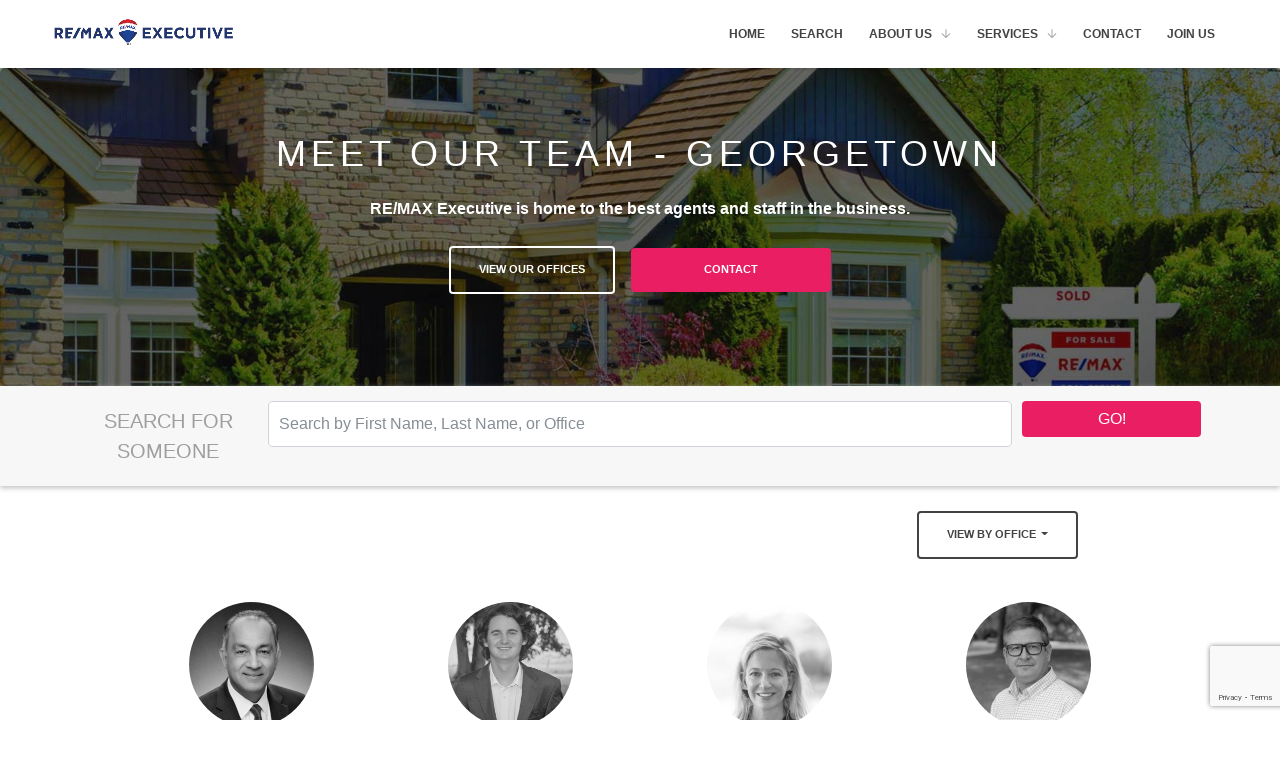

--- FILE ---
content_type: text/html; charset=UTF-8
request_url: https://remax-waynesvillenc.com/directory/our-team/office/Georgetown,66.html
body_size: 7151
content:
<!DOCTYPE html>
<html lang="en">
<head>
    <meta charset="UTF-8">
	<meta http-equiv="X-UA-CompAtrible" content="IE=edge">
	<meta name="viewport" content="width=device-width, initial-scale=1">
    <title>RE/MAX Executive Agents</title>
    <!-- Bootstrap -->	
	<link rel="stylesheet" href="https://maxcdn.bootstrapcdn.com/bootstrap/4.0.0-beta.3/css/bootstrap.min.css" integrity="sha384-Zug+QiDoJOrZ5t4lssLdxGhVrurbmBWopoEl+M6BdEfwnCJZtKxi1KgxUyJq13dy" crossorigin="anonymous">
    
    <link rel="stylesheet" id="font-awesome-css" href="https://maxcdn.bootstrapcdn.com/font-awesome/4.7.0/css/font-awesome.min.css" type="text/css" media="all">
	<!-- Favicons -->
	<link rel="shortcut icon" href="/directory/assets/img/favicon.png" />
	<link rel="apple-touch-icon" href="/directory/assets/img/favicon_60x60.png">
	<link rel="apple-touch-icon" sizes="76x76" href="/directory/assets/img/favicon_76x76.png">
	<link rel="apple-touch-icon" sizes="120x120" href="/directory/assets/img/favicon_120x120.png">
	<link rel="apple-touch-icon" sizes="152x152" href="/directory/assets/img/favicon_152x152.png">
    
    <link id="theme" rel="stylesheet" href="/directory/assets/css/themes/remax-clean.css" />
    <link rel="stylesheet" href="/directory/assets/css/themify-icons.css" />
    
    <!-- Search Scripts -->
    <script type="text/javascript" src="/js/jquery-1.10.2.min.js"></script>
	<script type="text/javascript" src="/js/handlebars-typehead-bundle.min.js"></script>
    
    <!-- SMOOTH SCROLL -->
    <script src="/directory/assets/js/scroll.js"></script>

	<style>
		html, body {
			padding: 0;
		}
		body {
			font-family: 'Source Sans Pro',Helvetica,Arial,Lucida,sans-serif;
		}
        h1.jumbotron-heading {
            font-size: 36px;
            font-family: "Montserrat", Helvetica, Arial, sans-serif;
            text-transform: uppercase;
            font-weight: 400;
            letter-spacing: 5px;
        }
		.contact-title {
            font-size: 25px;
            font-family: "Montserrat", Helvetica, Arial, sans-serif;
            text-transform: uppercase;
            font-weight: 400;
            letter-spacing: 5px;
        }
		.directory-button {
			background-color: transparent !important;
			border-color: #fff !important;
		}
	</style>
<script src='https://www.google.com/recaptcha/api.js'></script>
  </head>
  <body class="header-absolute">
	<!-- Header -->
	<!-- Header -->
<header id="header" class="fullwidth light">
	
	<!-- Navigation Bar -->
	<div id="nav-bar">

		<!-- Logo -->
		<a class="logo-wrapper" href="/">
			<img class="logo" src="/wp-content/uploads/sites/2/2017/09/remax-executive-longlogo-blue.png" alt="RE/MAX Executive">		
		</a>

		<nav class="module-group right">

			<!-- Primary Menu -->
			<div class="module menu left">
				<ul id="nav-primary" class="nav nav-primary">
					<li><a href="/">Home</a></li>
					<li><a href="/aidx/">Search</a></li>
                    <li class="has-dropdown"><a href="/about-us">About Us</a>
                    	<ul>
                        	<li><a href="/directory/our-team/office/Waynesville,16.html">Our Team</a></li>
                            <li><a href="/directory/our-offices/">Our Offices</a></li>
                        </ul>
                    </li>
					<li class="has-dropdown"><a href="#">Services</a>
                    	<ul>
                        	<li><a href="https://executivehomelending.com" target="_blank">Executive Home Lending</a></li>
                        	<li><a href="http://insuredbyexecutive.com/" target="_blank">Executive Insurance</a></li>
	                       	<li><a href="http://charlottetitle.com/" target="_blank">Executive Title</a></li>
                        </ul>
                    </li>
					<li><a href="/contact/">Contact</a></li>
                    <li><a href="https://joinexecutive.com/" target="_blank">Join Us</a></li>
				</ul>
			</div>

		</nav>

		<!-- Menu Toggle -->
		<div class="menu-toggle">
			<a href="#" data-toggle="mobile-menu" class="mobile-trigger"><span><span></span></span></a>
		</div>

	</div>

</header>
<!-- Header / End -->

	<!-- Header / End -->

	<div class="wide">
        <section class="jumbotron text-center">
			<div class="container">
			  <h1 class="jumbotron-heading">Meet Our Team - Georgetown</h1>
			  <p class="lead middle-align">RE/MAX Executive is home to the best agents and staff in the business.</p>
			  <p>
				<a href="/directory/our-offices/" class="directory-button btn btn-primary">View Our Offices</a>
                &nbsp;&nbsp;
                <a href="#contact" class="agent-btn btn btn-primary" style="width:200px;">Contact</a>
			  </p>
			</div>
		</section>
	</div>
       
	<!-- Agent Search -->
       <section class="agentsearch-nav">
           <div class="container">
      <div class="agent-search">
      <script type="text/javascript" src="/js/agentbar.js"></script>
        <form action="/directory/our-team/aredir.html" name="jform"><input name="n" type="hidden"><input name="t" type="hidden"><input name="i" type="hidden">
          <div class="form-row">
          <label class="col-sm-2 col-form-label agentsearch-label">Search for Someone</label>
            <div class="col"><div id="bloodhound">
              <input type="text" class="form-control typeahead" dir="auto" style="display: block; width: 100%; padding: 10px;" spellcheck="false" autocomplete="off" name="jsug" placeholder="Search by First Name, Last Name, or Office">
               <pre style="position: absolute; visibility: hidden; white-space: pre;"></pre>
               <div class="tt-dataset-jsearch"></div>
               </div>
            </div>
            <div class="col-md-2">
              <input class="form-control agent-btn" type="submit" value="GO!">
            </div>
          </div>
        </form>
      </div>            </div>    
        </section>    
      <!-- end container -->
      

        <section class="team-1 team">
            <div class="container">

            <div class="container">
              <div class="dropdown office-select">
                <button class="btn btn-default dropdown-toggle" type="button" id="dropdownMenu1" data-toggle="dropdown" aria-haspopup="true" aria-expanded="true">
                  View by Office
                  <span class="caret"></span>
                </button>
                <ul class="dropdown-menu office-pick" aria-labelledby="dropdownMenu1">
                  <li class="agent-office-select"><a href="/directory/our-team/office/Anderson,27.html">Anderson</a></li>
                  <li class="agent-office-select"><a href="/directory/our-team/office/Asheville,14.html">Asheville</a></li>
                  <li class="agent-office-select"><a href="/directory/our-team/office/Ballantyne,17.html">Ballantyne</a></li>
                  <li class="agent-office-select"><a href="/directory/our-team/office/Charleston,71.html">Charleston</a></li>
                  <li class="agent-office-select"><a href="/directory/our-team/office/Columbia,76.html">Columbia</a></li>
                  <li class="agent-office-select"><a href="/directory/our-team/office/Commercial,28.html">Commercial</a></li>
                  <li class="agent-office-select"><a href="/directory/our-team/office/Cornelius,22.html">Cornelius</a></li>
                  <li class="agent-office-select"><a href="/directory/our-team/office/Executive-Home-Lending,67.html">Executive Home Lending</a></li>
                  <li class="agent-office-select"><a href="/directory/our-team/office/Fort-Mill,19.html">Fort Mill</a></li>
                  <li class="agent-office-select active"><a href="/directory/our-team/office/Georgetown,66.html">Georgetown</a></li>
                  <li class="agent-office-select"><a href="/directory/our-team/office/Greenville,59.html">Greenville</a></li>
                  <li class="agent-office-select"><a href="/directory/our-team/office/Greenville--The-Yukich-Group,64.html">Greenville - The Yukich Group</a></li>
                  <li class="agent-office-select"><a href="/directory/our-team/office/Greenville-Independence,75.html">Greenville Independence</a></li>
                  <li class="agent-office-select"><a href="/directory/our-team/office/Hendersonville,61.html">Hendersonville</a></li>
                  <li class="agent-office-select"><a href="/directory/our-team/office/Jacksonville,72.html">Jacksonville</a></li>
                  <li class="agent-office-select"><a href="/directory/our-team/office/Main-office,48.html">Main office</a></li>
                  <li class="agent-office-select"><a href="/directory/our-team/office/Mint-Hill,38.html">Mint Hill</a></li>
                  <li class="agent-office-select"><a href="/directory/our-team/office/Mooresville,23.html">Mooresville</a></li>
                  <li class="agent-office-select"><a href="/directory/our-team/office/Myrtle-Beach,56.html">Myrtle Beach</a></li>
                  <li class="agent-office-select"><a href="/directory/our-team/office/Myrtle-Beach-Grande-Dunes,70.html">Myrtle Beach Grande Dunes</a></li>
                  <li class="agent-office-select"><a href="/directory/our-team/office/Pawleys-Island,41.html">Pawleys Island</a></li>
                  <li class="agent-office-select"><a href="/directory/our-team/office/Raleigh,69.html">Raleigh</a></li>
                  <li class="agent-office-select"><a href="/directory/our-team/office/Salem,77.html">Salem</a></li>
                  <li class="agent-office-select"><a href="/directory/our-team/office/Sneads-Ferry,74.html">Sneads Ferry</a></li>
                  <li class="agent-office-select"><a href="/directory/our-team/office/SouthPark,18.html">SouthPark</a></li>
                  <li class="agent-office-select"><a href="/directory/our-team/office/Spartanburg,31.html">Spartanburg</a></li>
                  <li class="agent-office-select"><a href="/directory/our-team/office/Waynesville,16.html">Waynesville</a></li>
                  <li class="agent-office-select"><a href="/directory/our-team/office/Wilmington--Bradley-Creek,40.html">Wilmington - Bradley Creek</a></li>
                  <li class="agent-office-select"><a href="/directory/our-team/office/Wilmington--Coastal,68.html">Wilmington - Coastal</a></li>
                  <li class="agent-office-select"><a href="/directory/our-team/office/Wilmington--Leland,53.html">Wilmington - Leland</a></li>
                  <li class="agent-office-select"><a href="index.html">View all</a></li>
                </ul>
              </div>
            </div>
<!-- Repeating agents -->
            <div class="row text-center margin-top-40">
                    <div class="col-md-3 col-sm-6 team-tile">
                        <a href="/directory/our-team/agent/Hadi-Atri,569.html">
                            <div class="team-agent-img img-circle rounded-circle rounded-circle" style="background-image: url('https://aimg.leadrobin.com/114/569.jpg'),url('//placehold.it/400x400');" alt="Hadi Atri"></div> <!-- link to member profile page -->
                        </a>
                        <div class="agent-info">
                            <h3 class="directory-name"><a href='/directory/our-team/agent/Hadi-Atri,569.html'>Hadi Atri</a></h3>
                            <h4 class="directory-title">President/CEO</h4>
                            <ul class="list-inline">
                                <li class="list-inline-item directory-contact"><i class="fa fa-phone"></i><a href="tel:7044058800" title="Phone call">704-405-8800</a></li>
                                <li class="list-inline-item directory-contact"><i class="fa fa-envelope-o"></i><a href="mailto:hadi.atri@remax.net">EMAIL</a></li>
                            </ul>
                        </div>
                    </div>



					<div class="col-md-3 col-sm-6 team-tile">
                        <a href="/directory/our-team/agent/Jackson-Altman,1757.html">
							<div class="team-agent-img img-circle rounded-circle rounded-circle" style="background-image: url('https://aimg.leadrobin.com/123/1757.png?r=6818'),url('//placehold.it/400x400');" alt="Jackson Altman"></div> <!-- link to member profile page -->
                        </a>
                        <div class="agent-info">                        
							<h3 class="directory-name"><a href='/directory/our-team/agent/Jackson-Altman,1757.html'>Jackson Altman</a></h3> <!-- link to member profile page -->
							<h4 class="directory-title">Broker/REALTOR</h4>
							<div class="agent-office">Georgetown Office</div> <!-- add link to office -->
							<ul class="list-inline">
								<li class="list-inline-item directory-contact"><i class="fa fa-phone"></i><a href="tel:8433594868" title="Phone call">843-359-4868</a></li>       
                 				<li class="list-inline-item directory-contact"><i class="fa fa-envelope-o"></i><a href="mailto:jackson.altman@remax.net">EMAIL</a></li>                    
                  			</ul>
                   		</div>
                    </div>
					<div class="col-md-3 col-sm-6 team-tile">
                        <a href="/directory/our-team/agent/Carolyn--Baker,1528.html">
							<div class="team-agent-img img-circle rounded-circle rounded-circle" style="background-image: url('https://aimg.leadrobin.com/123/1528.jpg?r=68162'),url('//placehold.it/400x400');" alt="Carolyn  Baker"></div> <!-- link to member profile page -->
                        </a>
                        <div class="agent-info">                        
							<h3 class="directory-name"><a href='/directory/our-team/agent/Carolyn--Baker,1528.html'>Carolyn  Baker</a></h3> <!-- link to member profile page -->
							<h4 class="directory-title">REALTOR</h4>
							<div class="agent-office">Georgetown Office</div> <!-- add link to office -->
							<ul class="list-inline">
								<li class="list-inline-item directory-contact"><i class="fa fa-phone"></i><a href="tel:8436708391" title="Phone call">843-670-8391</a></li>       
                 				<li class="list-inline-item directory-contact"><i class="fa fa-envelope-o"></i><a href="mailto:cbaker.lds@gmail.com">EMAIL</a></li>                    
                  			</ul>
                   		</div>
                    </div>
					<div class="col-md-3 col-sm-6 team-tile">
                        <a href="/directory/our-team/agent/Phillip-Brady,1504.html">
							<div class="team-agent-img img-circle rounded-circle rounded-circle" style="background-image: url('https://aimg.leadrobin.com/123/1504.jpg?r=64024'),url('//placehold.it/400x400');" alt="Phillip Brady"></div> <!-- link to member profile page -->
                        </a>
                        <div class="agent-info">                        
							<h3 class="directory-name"><a href='/directory/our-team/agent/Phillip-Brady,1504.html'>Phillip Brady</a></h3> <!-- link to member profile page -->
							<h4 class="directory-title">Broker in Charge</h4>
							<div class="agent-office">Georgetown Office</div> <!-- add link to office -->
							<ul class="list-inline">
								<li class="list-inline-item directory-contact"><i class="fa fa-phone"></i><a href="tel:8434507346" title="Phone call">843-450-7346</a></li>       
                 				<li class="list-inline-item directory-contact"><i class="fa fa-envelope-o"></i><a href="mailto:pbrady71@yahoo.com">EMAIL</a></li>                    
                  			</ul>
                   		</div>
                    </div>
				</div>
                <div class="row text-center margin-top-40">
					<div class="col-md-3 col-sm-6 team-tile">
                        <a href="/directory/our-team/agent/Jill-Caines,1505.html">
							<div class="team-agent-img img-circle rounded-circle rounded-circle" style="background-image: url('https://aimg.leadrobin.com/123/1505.jpg?r=27163'),url('//placehold.it/400x400');" alt="Jill Caines"></div> <!-- link to member profile page -->
                        </a>
                        <div class="agent-info">                        
							<h3 class="directory-name"><a href='/directory/our-team/agent/Jill-Caines,1505.html'>Jill Caines</a></h3> <!-- link to member profile page -->
							<h4 class="directory-title">REALTOR</h4>
							<div class="agent-office">Georgetown Office</div> <!-- add link to office -->
							<ul class="list-inline">
								<li class="list-inline-item directory-contact"><i class="fa fa-phone"></i><a href="tel:8432407924" title="Phone call">843-240-7924</a></li>       
                 				<li class="list-inline-item directory-contact"><i class="fa fa-envelope-o"></i><a href="mailto:jill.caines@gmail.com">EMAIL</a></li>                    
                  			</ul>
                   		</div>
                    </div>
					<div class="col-md-3 col-sm-6 team-tile">
                        <a href="/directory/our-team/agent/Caroline-Craft,1941.html">
							<div class="team-agent-img img-circle rounded-circle rounded-circle" style="background-image: url('https://aimg.leadrobin.com/123/1941.jpg?r=65002'),url('//placehold.it/400x400');" alt="Caroline Craft"></div> <!-- link to member profile page -->
                        </a>
                        <div class="agent-info">                        
							<h3 class="directory-name"><a href='/directory/our-team/agent/Caroline-Craft,1941.html'>Caroline Craft</a></h3> <!-- link to member profile page -->
							<h4 class="directory-title">Associate</h4>
							<div class="agent-office">Georgetown Office</div> <!-- add link to office -->
							<ul class="list-inline">
								<li class="list-inline-item directory-contact"><i class="fa fa-phone"></i><a href="tel:8432740071" title="Phone call">843-274-0071</a></li>       
                 				<li class="list-inline-item directory-contact"><i class="fa fa-envelope-o"></i><a href="mailto:caroline.craft@remax.net">EMAIL</a></li>                    
                  			</ul>
                   		</div>
                    </div>
					<div class="col-md-3 col-sm-6 team-tile">
                        <a href="/directory/our-team/agent/Caroline-Herndon,1625.html">
							<div class="team-agent-img img-circle rounded-circle rounded-circle" style="background-image: url('https://aimg.leadrobin.com/123/1625.jpg?r=6925'),url('//placehold.it/400x400');" alt="Caroline Herndon"></div> <!-- link to member profile page -->
                        </a>
                        <div class="agent-info">                        
							<h3 class="directory-name"><a href='/directory/our-team/agent/Caroline-Herndon,1625.html'>Caroline Herndon</a></h3> <!-- link to member profile page -->
							<h4 class="directory-title">Office Administrator</h4>
							<div class="agent-office">Georgetown Office</div> <!-- add link to office -->
							<ul class="list-inline">
								<li class="list-inline-item directory-contact"><i class="fa fa-phone"></i><a href="tel:8433720460" title="Phone call">843-372-0460</a></li>       
                 				<li class="list-inline-item directory-contact"><i class="fa fa-envelope-o"></i><a href="mailto:georgetown@rmxexecutive.com">EMAIL</a></li>                    
                  			</ul>
                   		</div>
                    </div>
					<div class="col-md-3 col-sm-6 team-tile">
                        <a href="/directory/our-team/agent/Sara-Ingram,1507.html">
							<div class="team-agent-img img-circle rounded-circle rounded-circle" style="background-image: url('https://aimg.leadrobin.com/123/1507.jpg?r=32628'),url('//placehold.it/400x400');" alt="Sara Ingram"></div> <!-- link to member profile page -->
                        </a>
                        <div class="agent-info">                        
							<h3 class="directory-name"><a href='/directory/our-team/agent/Sara-Ingram,1507.html'>Sara Ingram</a></h3> <!-- link to member profile page -->
							<h4 class="directory-title">REALTOR</h4>
							<div class="agent-office">Georgetown Office</div> <!-- add link to office -->
							<ul class="list-inline">
								<li class="list-inline-item directory-contact"><i class="fa fa-phone"></i><a href="tel:8439104635" title="Phone call">843-910-4635</a></li>       
                 				<li class="list-inline-item directory-contact"><i class="fa fa-envelope-o"></i><a href="mailto:skingramsc@gmail.com">EMAIL</a></li>                    
                  			</ul>
                   		</div>
                    </div>
				</div>
                <div class="row text-center margin-top-40">
					<div class="col-md-3 col-sm-6 team-tile">
                        <a href="/directory/our-team/agent/Douglas-Joy,1508.html">
							<div class="team-agent-img img-circle rounded-circle rounded-circle" style="background-image: url('https://aimg.leadrobin.com/123/1508.jpg?r=94449'),url('//placehold.it/400x400');" alt="Douglas Joy"></div> <!-- link to member profile page -->
                        </a>
                        <div class="agent-info">                        
							<h3 class="directory-name"><a href='/directory/our-team/agent/Douglas-Joy,1508.html'>Douglas Joy</a></h3> <!-- link to member profile page -->
							<h4 class="directory-title">REALTOR</h4>
							<div class="agent-office">Georgetown Office</div> <!-- add link to office -->
							<ul class="list-inline">
								<li class="list-inline-item directory-contact"><i class="fa fa-phone"></i><a href="tel:8433442706" title="Phone call">843-344-2706</a></li>       
                 				<li class="list-inline-item directory-contact"><i class="fa fa-envelope-o"></i><a href="mailto:dougjoy@rtrmail.com">EMAIL</a></li>                    
                  			</ul>
                   		</div>
                    </div>
					<div class="col-md-3 col-sm-6 team-tile">
                        <a href="/directory/our-team/agent/Ellen-Stalvey,1510.html">
							<div class="team-agent-img img-circle rounded-circle rounded-circle" style="background-image: url('https://aimg.leadrobin.com/123/1510.jpg?r=66845'),url('//placehold.it/400x400');" alt="Ellen Stalvey"></div> <!-- link to member profile page -->
                        </a>
                        <div class="agent-info">                        
							<h3 class="directory-name"><a href='/directory/our-team/agent/Ellen-Stalvey,1510.html'>Ellen Stalvey</a></h3> <!-- link to member profile page -->
							<h4 class="directory-title">REALTOR</h4>
							<div class="agent-office">Georgetown Office</div> <!-- add link to office -->
							<ul class="list-inline">
								<li class="list-inline-item directory-contact"><i class="fa fa-phone"></i><a href="tel:8432404478" title="Phone call">843-240-4478</a></li>       
                 				<li class="list-inline-item directory-contact"><i class="fa fa-envelope-o"></i><a href="mailto:estalvey1@sc.rr.com">EMAIL</a></li>                    
                  			</ul>
                   		</div>
                    </div>
					<div class="col-md-3 col-sm-6 team-tile">
                        <a href="/directory/our-team/agent/Suzanne-Temple,1511.html">
							<div class="team-agent-img img-circle rounded-circle rounded-circle" style="background-image: url('https://aimg.leadrobin.com/123/1511.jpg?r=71871'),url('//placehold.it/400x400');" alt="Suzanne Temple"></div> <!-- link to member profile page -->
                        </a>
                        <div class="agent-info">                        
							<h3 class="directory-name"><a href='/directory/our-team/agent/Suzanne-Temple,1511.html'>Suzanne Temple</a></h3> <!-- link to member profile page -->
							<h4 class="directory-title">REALTOR</h4>
							<div class="agent-office">Georgetown Office</div> <!-- add link to office -->
							<ul class="list-inline">
								<li class="list-inline-item directory-contact"><i class="fa fa-phone"></i><a href="tel:8433181227" title="Phone call">843-318-1227</a></li>       
                 				<li class="list-inline-item directory-contact"><i class="fa fa-envelope-o"></i><a href="mailto:suzanne.temple@tidelifevacationrentals.com">EMAIL</a></li>                    
                  			</ul>
                   		</div>
                    </div>
					<div class="col-md-3 col-sm-6 team-tile">
                        <a href="/directory/our-team/agent/Michael-Walsh,1512.html">
							<div class="team-agent-img img-circle rounded-circle rounded-circle" style="background-image: url('https://aimg.leadrobin.com/123/1512.jpg?r=85038'),url('//placehold.it/400x400');" alt="Michael Walsh"></div> <!-- link to member profile page -->
                        </a>
                        <div class="agent-info">                        
							<h3 class="directory-name"><a href='/directory/our-team/agent/Michael-Walsh,1512.html'>Michael Walsh</a></h3> <!-- link to member profile page -->
							<h4 class="directory-title">REALTOR</h4>
							<div class="agent-office">Georgetown Office</div> <!-- add link to office -->
							<ul class="list-inline">
								<li class="list-inline-item directory-contact"><i class="fa fa-phone"></i><a href="tel:8432405906" title="Phone call">843-240-5906</a></li>       
                 				<li class="list-inline-item directory-contact"><i class="fa fa-envelope-o"></i><a href="mailto:walsh.m77@gmail.com">EMAIL</a></li>                    
                  			</ul>
                   		</div>
                    </div>
				</div>
                <div class="row text-center margin-top-40">
					<div class="col-md-3 col-sm-6 team-tile">
                        <a href="/directory/our-team/agent/Marcey-West,1651.html">
							<div class="team-agent-img img-circle rounded-circle rounded-circle" style="background-image: url('https://aimg.leadrobin.com/123/1651.jpg?r=73009'),url('//placehold.it/400x400');" alt="Marcey West"></div> <!-- link to member profile page -->
                        </a>
                        <div class="agent-info">                        
							<h3 class="directory-name"><a href='/directory/our-team/agent/Marcey-West,1651.html'>Marcey West</a></h3> <!-- link to member profile page -->
							<h4 class="directory-title">REALTOR</h4>
							<div class="agent-office">Georgetown Office</div> <!-- add link to office -->
							<ul class="list-inline">
								<li class="list-inline-item directory-contact"><i class="fa fa-phone"></i><a href="tel:8438332014" title="Phone call">843-833-2014</a></li>       
                 				<li class="list-inline-item directory-contact"><i class="fa fa-envelope-o"></i><a href="mailto:marcey.west@gmail.com">EMAIL</a></li>                    
                  			</ul>
                   		</div>
                    </div>
					<div class="col-md-3 col-sm-6 team-tile">
                        <a href="/directory/our-team/agent/Paige-Wheeler,1536.html">
							<div class="team-agent-img img-circle rounded-circle rounded-circle" style="background-image: url('https://aimg.leadrobin.com/123/1536.jpg?r=89519'),url('//placehold.it/400x400');" alt="Paige Wheeler"></div> <!-- link to member profile page -->
                        </a>
                        <div class="agent-info">                        
							<h3 class="directory-name"><a href='/directory/our-team/agent/Paige-Wheeler,1536.html'>Paige Wheeler</a></h3> <!-- link to member profile page -->
							<h4 class="directory-title">REALTOR</h4>
							<div class="agent-office">Georgetown Office</div> <!-- add link to office -->
							<ul class="list-inline">
								<li class="list-inline-item directory-contact"><i class="fa fa-phone"></i><a href="tel:8433827900" title="Phone call">843-382-7900</a></li>       
                 				<li class="list-inline-item directory-contact"><i class="fa fa-envelope-o"></i><a href="mailto:vpblakely@gmail.com">EMAIL</a></li>                    
                  			</ul>
                   		</div>
                    </div>
					<div class="col-md-3 col-sm-6 team-tile">
                        <a href="/directory/our-team/agent/Michael-Wrenn,1538.html">
							<div class="team-agent-img img-circle rounded-circle rounded-circle" style="background-image: url('https://aimg.leadrobin.com/123/1538.jpg?r=25881'),url('//placehold.it/400x400');" alt="Michael Wrenn"></div> <!-- link to member profile page -->
                        </a>
                        <div class="agent-info">                        
							<h3 class="directory-name"><a href='/directory/our-team/agent/Michael-Wrenn,1538.html'>Michael Wrenn</a></h3> <!-- link to member profile page -->
							<h4 class="directory-title">Associate</h4>
							<div class="agent-office">Georgetown Office</div> <!-- add link to office -->
							<ul class="list-inline">
								<li class="list-inline-item directory-contact"><i class="fa fa-phone"></i><a href="tel:8433721190" title="Phone call">843-372-1190</a></li>       
                 				<li class="list-inline-item directory-contact"><i class="fa fa-envelope-o"></i><a href="mailto:wrnnmichael@gmail.com">EMAIL</a></li>                    
                  			</ul>
                   		</div>
                    </div>
                </div>
           </div>
        </section>

	<section id="contact" class="contact">
		<div class="row">
          <div class="col text-center">
                   <h3 class="contact-title" style="margin-bottom: 10px;">Contact RE/MAX Executive Georgetown</h3>
                   <h5><a href="tel:+1-843-616-1300">(843) 616-1300</a> 
</h5>
          </div>
		</div>
        <hr>
		<div class="row">
          	<div class="col-md-6">
			<iframe src="https://www.google.com/maps/embed?pb=!1m18!1m12!1m3!1d3330.527301309318!2d-79.2867954!3d33.4094945!2m3!1f0!2f0!3f0!3m2!1i1024!2i768!4f13.1!3m3!1m2!1s0x89002d20ba6b5691%3A0x24aa17e0ac633c5f!2s2501%20N%20Fraser%20St%2C%20Georgetown%2C%20SC%2029440!5e0!3m2!1sen!2sus!4v1706638160325!5m2!1sen!2sus" width="100%" height="450" frameborder="0" style="border:0" allowfullscreen></iframe>
			</div>
            <div class="col-md-6 contact-form">
				<div class="col-sm text-left office-info" style="display: flex; padding-bottom: 5%;">
                    <div class="office-image">
                      </div>
                <div class="col-sm office-info">
                    <h3 class="office-name" style="margin-bottom: 10px;">
RE/MAX Executive 
Georgetown</h3>
                    <h6>(843) 616-1300 
</h6>
                    <ul class="list-unstyled office-address">
                    <li>2501 N Fraser St,</li>
                    <li> Georgetown, , SC 29440</li>
                    </ul>
                </div>
				</div>
                <div id="contact-form" class="margin-top-40">
                        <div id="message"></div>
                        <form method="post" action="send.html" id="form-contact1" class="form-contact" name="foo">
<input type="hidden" name="referer" value="Georgetown,66.html">
<input type="hidden" name="oid" value="66">
                            <div class="row">
                                <div class="col-sm-6">
                                    <div class="form-group">
                                        <input name="fname" id="contact1_fname" placeholder="First Name" class="form-control" type="text">
                                    </div>
                                </div>
                                <div class="col-sm-6">
                                    <div class="form-group">
                                        <input name="lname" id="contact1_lname" placeholder="Last Name" class="form-control" type="text">
                                    </div>
                                </div>
                                <div class="col-sm-6">
                                    <div class="form-group">
                                        <input name="email" id="contact1_email" placeholder="Email Address" class="form-control" type="email">
                                    </div>        
                                </div>
                                <div class="col-sm-6">
                                    <div class="form-group">
                                        <input name="phone" id="contact1_phone" placeholder="Phone Number" class="form-control" type="tel">
                                    </div>                                
                                </div>
                                <div class="col-sm-12">
                                    <textarea name="message" id="contact1_message" class="form-control" rows="3" placeholder="Your Message"></textarea>
                            </div>
                            <span style="padding: 10px 0;">&nbsp;</span>
                            </div>
     <button class="btn btn-primary g-recaptcha" style="outline: none; cursor: inherit;"  data-sitekey="6LeatUAlAAAAAJLrUPwgdWylIaIVEl5df7XzNO6D" data-callback='onSubmit' data-action='submit'>Submit</button>

                        </form>
                    </div>
        	</div>
		</div>
	</section>
<script>
        function onSubmit(token) {
            var f = document.foo;
            var filter = /^([\w-]+(?:\.[\w-]+)*)@((?:[\w-]+\.)*\w[\w-]{0,66})\.([a-z]{2,6}(?:\.[a-z]{2})?)$/i;
            var bad = 0;
            var bmsg;
            if (filter.test(f.email.value)) {
            } else {
                bad++;
            }
            if (bad > 0) {
                alert('Please complete the form.');
            } else {
                document.getElementById("form-contact1").submit();
            }
        }
</script>

<!-- Footer -->
      <!-- Footer -->
<footer class="footer" id="main-footer">
	<div class="container">
		<div id="footer-widgets" class="clearfix">
			<div class="row">
  				<div class="col-md-3 col-sm-6 col-xs-12">
                    <div class="textwidget">
                    <h4 class="title">Real Estate Experts</h4>	
                    	<ul id="menu-offices" class="menu">
                            <li class="footer-nav"><a href="/directory/our-team/office/Anderson,27.html" rel="noopener">Anderson Agents</a></li>
                            <li class="footer-nav"><a href="/directory/our-team/office/Asheville,14.html" rel="noopener">Asheville Agents</a></li>
                            <li class="footer-nav"><a href="/directory/our-team/office/Ballantyne,17.html" rel="noopener">Charlotte - Ballantyne Agents</a></li>
                            <li class="footer-nav"><a href="/directory/our-team/office/SouthPark,18.html" rel="noopener">Charlotte - SouthPark Agents</a></li>
                            <li class="footer-nav"><a href="/directory/our-team/office/Cornelius,22.html" rel="noopener">Cornelius Agents</a></li>
                            <li class="footer-nav"><a href="/directory/our-team/office/Fort-Mill,19.html" rel="noopener">Fort Mill Agents</a></li>
							<li class="footer-nav"><a href="//directory/our-team/office/Georgetown,66.html" rel="noopener">Georgetown Agents</a></li>
                            <li class="footer-nav"><a href="/directory/our-team/office/Greenville,59.html">Greenville Agents</a></li>
                            <li class="footer-nav"><a href="/directory/our-team/office/Wilmington--Leland,53.html">Leland Agents</a></li>
                            <li class="footer-nav"><a href="/directory/our-team/office/Mint-Hill,38.html" rel="noopener">Mint Hill Agents</a></li>
                            <li class="footer-nav"><a href="/directory/our-team/office/Mooresville,23.html" rel="noopener">Mooresville Agents</a></li>
                            <li class="footer-nav"><a href="/directory/our-team/office/Myrtle-Beach,56.html">Myrtle Beach Agents</a></li>
							<li class="footer-nav"><a href="/directory/our-team/office/North-Myrtle-Beach,70.html">North Myrtle Beach Agents</a>
                            <li class="footer-nav"><a href="/directory/our-team/office/Pawleys-Island,41.html" rel="noopener">Pawleys Island Agents</a></li>
                            <li class="footer-nav"><a href="/directory/our-team/office/Raleigh,69.html" rel="noopener">Raleigh Agents</a></li>
                            <li class="footer-nav"><a href="/directory/our-team/office/Spartanburg,31.html" rel="noopener">Spartanburg Agents</a></li>
                            <li class="footer-nav"><a href="/directory/our-team/office/Waynesville,16.html" rel="noopener">Waynesville Agents</a></li>
                            <li class="footer-nav"><a href="/directory/our-team/office/Wilmington--Bradley-Creek,40.html" rel="noopener">Wilmington Agents</a></li>
							<li class="footer-nav"><a href="/directory/our-team/office/Wilmington--Spot-Office,68.html" rel="noopener">Wilmington Coastal Agents</a></li>
                        </ul>
                     </div>
				</div><!-- end border col-lg-3 col-md-2-->
  				
  				<div class="col-md-3 col-sm-6 col-xs-12">
					<div class="footer-widget">
						<div id="" class="fwidget et_pb_widget widget_nav_menu"><h4 class="title">Executive Companies</h4>
                        	<div class="menu-affiliated-businesses-container">
                            	<ul id="menu-affiliated-businesses" class="menu">
                                	<li id="menu-item-9484" class="menu-item menu-item-type-custom menu-item-object-custom menu-item-9484"><a href="http://executivehomelending.com">Executive Home Lending</a></li>
									<li id="menu-item-9486" class="menu-item menu-item-type-custom menu-item-object-custom menu-item-9486"><a href="http://insuredbyexecutive.com">Executive Insurance</a></li>
                                    <li id="menu-item-9485" class="menu-item menu-item-type-custom menu-item-object-custom menu-item-9485"><a href="http://charlottetitle.com">Executive Title</a></li>
                                </ul>
                            </div>
                        </div> <!-- end .fwidget -->
                        
                        <div id="nav_menu-7" class="fwidget et_pb_widget widget_nav_menu">
                        <h4 class="title">Links</h4>
                            <div class="menu-executive-sites-container">
                                <ul id="menu-executive-sites" class="menu">
                                    <li id="menu-item-9489" class="menu-item menu-item-type-custom menu-item-object-custom menu-item-9489"><a href="http://joinexecutive.com">Join RE/MAX Executive</a></li>
                                    <li id="menu-item-9490" class="menu-item menu-item-type-custom menu-item-object-custom menu-item-9490"><a href="http://charlottecommercialrealty.com">Commercial Real Estate</a></li>
                                </ul>
                            </div>
                        </div>
					</div> <!-- end .footer-widget -->
				</div> <!-- end .border col-lg-3 col-md-2 -->
				
 				<div class="col-md-3 col-sm-6 col-xs-12">
					<div class="footer-widget">
						<div id="nav_menu-6" class="fwidget et_pb_widget widget_nav_menu">
						<h4 class="title">Quick Links</h4>
							<div class="menu-searches-container">
							<ul id="menu-quick-links" class="menu">
							<li id="menu-item-661" class="menu-item menu-item-type-custom menu-item-object-custom menu-item-661"><a href="http://executivehomelending.com/">Executive Home Lending</a></li>
							<li id="menu-item-663" class="menu-item menu-item-type-custom menu-item-object-custom menu-item-663"><a href="http://insuredbyexecutive.com/">Executive Insurance</a></li>
							<li id="menu-item-662" class="menu-item menu-item-type-custom menu-item-object-custom menu-item-662"><a href="http://charlottetitle.com/">Executive Title</a></li>
							<li id="menu-item" class="menu-item menu-item-type-custom menu-item-object-custom"><a href="http://ashevillehomesite.com/">Asheville Real Estate</a></li>
							<li id="menu-item-660" class="menu-item menu-item-type-custom menu-item-object-custom menu-item-660"><a href="http://charlotteproperty.com/">Charlotte Real Estate</a></li>
							<li id="menu-item-999" class="menu-item menu-item-type-custom menu-item-object-custom"><a href="http://homesatthelake.com/">Lake Norman Real Estate</a></li>
							<li id="menu-item-998" class="menu-item menu-item-type-custom menu-item-object-custom"><a href="http://remax-waynesvillenc.com/">Waynesville Real Estate</a></li>
							<li id="menu-item-659" class="menu-item menu-item-type-custom menu-item-object-custom menu-item-659"><a href="http://joinexecutive.com/">Join RE/MAX</a></li>
							</ul>
							</div><!-- end .fwidget et_pb_widget widget_nav_menu -->
						</div> <!-- end .fwidget -->
					</div><!-- end .footer-widget -->
				</div><!-- end .border col-lg-3 col-md-2 -->
				
  				<div class="col-md-3 col-sm-6 col-xs-12">
					<div class="footer-widget last">
						<div id="text-4" class="fwidget et_pb_widget widget_text">
							<div class="textwidget" style="color:#fff;;">
							<img src="/directory/assets/img/logo/remax-executive-pin-logo-white-300.png" alt="RE/MAX Executive" style="max-width: 225px;">
							</div> <!-- end .textwidget -->
                            
						<div id="text-5" class="fwidget et_pb_widget widget_text">
							<div class="textwidget" style="color:#fff;">
							<p>RE/MAX Executive<br>
							1.866.846.2308<br>
							<a href="mailto:info@rmxexecutive.com">info@rmxexecutive.com</a>
							</p>
							</div><!-- end textwidget -->
						</div><!-- end fwidget et_pb_widget widget_text -->

						</div> <!-- end .fwidget -->
                        
					</div> <!-- end .footer-widget last -->
				</div><!-- end .border col-lg-3 col-md-2 -->
			</div> <!-- end .border row -->
		</div> <!-- end #clearfix -->
		<div id="footer-bottom">
			<div class="container clearfix">
				<ul class="et-social-icons"></ul>
				<div id="footer-info">All Rights Reserved · Designed exclusively for <a href="https://rmxexecutive.com/">RE/MAX Executive</a></div>
			</div>	<!-- .container clearfix -->
		</div> <!-- .footer-bottom -->
	</div>
</footer>  
<!-- Footer / End -->
	<!-- Include all compiled plugins (below), or include individual files as needed -->
	<script src="https://cdnjs.cloudflare.com/ajax/libs/popper.js/1.12.9/umd/popper.min.js" integrity="sha384-ApNbgh9B+Y1QKtv3Rn7W3mgPxhU9K/ScQsAP7hUibX39j7fakFPskvXusvfa0b4Q" crossorigin="anonymous"></script>
	<script src="https://maxcdn.bootstrapcdn.com/bootstrap/4.0.0-beta.3/js/bootstrap.min.js" integrity="sha384-a5N7Y/aK3qNeh15eJKGWxsqtnX/wWdSZSKp+81YjTmS15nvnvxKHuzaWwXHDli+4" crossorigin="anonymous"></script> 
    <!-- JS Plugins -->
	<script src="/directory/assets/js/plugins.js"></script>
    <!-- JS Core -->
    <script src="/directory/assets/js/core.js"></script>
  </body>
</html>



--- FILE ---
content_type: text/html; charset=utf-8
request_url: https://www.google.com/recaptcha/api2/anchor?ar=1&k=6LeatUAlAAAAAJLrUPwgdWylIaIVEl5df7XzNO6D&co=aHR0cHM6Ly9yZW1heC13YXluZXN2aWxsZW5jLmNvbTo0NDM.&hl=en&v=PoyoqOPhxBO7pBk68S4YbpHZ&size=invisible&sa=submit&anchor-ms=20000&execute-ms=30000&cb=7wtlrswhts3f
body_size: 48610
content:
<!DOCTYPE HTML><html dir="ltr" lang="en"><head><meta http-equiv="Content-Type" content="text/html; charset=UTF-8">
<meta http-equiv="X-UA-Compatible" content="IE=edge">
<title>reCAPTCHA</title>
<style type="text/css">
/* cyrillic-ext */
@font-face {
  font-family: 'Roboto';
  font-style: normal;
  font-weight: 400;
  font-stretch: 100%;
  src: url(//fonts.gstatic.com/s/roboto/v48/KFO7CnqEu92Fr1ME7kSn66aGLdTylUAMa3GUBHMdazTgWw.woff2) format('woff2');
  unicode-range: U+0460-052F, U+1C80-1C8A, U+20B4, U+2DE0-2DFF, U+A640-A69F, U+FE2E-FE2F;
}
/* cyrillic */
@font-face {
  font-family: 'Roboto';
  font-style: normal;
  font-weight: 400;
  font-stretch: 100%;
  src: url(//fonts.gstatic.com/s/roboto/v48/KFO7CnqEu92Fr1ME7kSn66aGLdTylUAMa3iUBHMdazTgWw.woff2) format('woff2');
  unicode-range: U+0301, U+0400-045F, U+0490-0491, U+04B0-04B1, U+2116;
}
/* greek-ext */
@font-face {
  font-family: 'Roboto';
  font-style: normal;
  font-weight: 400;
  font-stretch: 100%;
  src: url(//fonts.gstatic.com/s/roboto/v48/KFO7CnqEu92Fr1ME7kSn66aGLdTylUAMa3CUBHMdazTgWw.woff2) format('woff2');
  unicode-range: U+1F00-1FFF;
}
/* greek */
@font-face {
  font-family: 'Roboto';
  font-style: normal;
  font-weight: 400;
  font-stretch: 100%;
  src: url(//fonts.gstatic.com/s/roboto/v48/KFO7CnqEu92Fr1ME7kSn66aGLdTylUAMa3-UBHMdazTgWw.woff2) format('woff2');
  unicode-range: U+0370-0377, U+037A-037F, U+0384-038A, U+038C, U+038E-03A1, U+03A3-03FF;
}
/* math */
@font-face {
  font-family: 'Roboto';
  font-style: normal;
  font-weight: 400;
  font-stretch: 100%;
  src: url(//fonts.gstatic.com/s/roboto/v48/KFO7CnqEu92Fr1ME7kSn66aGLdTylUAMawCUBHMdazTgWw.woff2) format('woff2');
  unicode-range: U+0302-0303, U+0305, U+0307-0308, U+0310, U+0312, U+0315, U+031A, U+0326-0327, U+032C, U+032F-0330, U+0332-0333, U+0338, U+033A, U+0346, U+034D, U+0391-03A1, U+03A3-03A9, U+03B1-03C9, U+03D1, U+03D5-03D6, U+03F0-03F1, U+03F4-03F5, U+2016-2017, U+2034-2038, U+203C, U+2040, U+2043, U+2047, U+2050, U+2057, U+205F, U+2070-2071, U+2074-208E, U+2090-209C, U+20D0-20DC, U+20E1, U+20E5-20EF, U+2100-2112, U+2114-2115, U+2117-2121, U+2123-214F, U+2190, U+2192, U+2194-21AE, U+21B0-21E5, U+21F1-21F2, U+21F4-2211, U+2213-2214, U+2216-22FF, U+2308-230B, U+2310, U+2319, U+231C-2321, U+2336-237A, U+237C, U+2395, U+239B-23B7, U+23D0, U+23DC-23E1, U+2474-2475, U+25AF, U+25B3, U+25B7, U+25BD, U+25C1, U+25CA, U+25CC, U+25FB, U+266D-266F, U+27C0-27FF, U+2900-2AFF, U+2B0E-2B11, U+2B30-2B4C, U+2BFE, U+3030, U+FF5B, U+FF5D, U+1D400-1D7FF, U+1EE00-1EEFF;
}
/* symbols */
@font-face {
  font-family: 'Roboto';
  font-style: normal;
  font-weight: 400;
  font-stretch: 100%;
  src: url(//fonts.gstatic.com/s/roboto/v48/KFO7CnqEu92Fr1ME7kSn66aGLdTylUAMaxKUBHMdazTgWw.woff2) format('woff2');
  unicode-range: U+0001-000C, U+000E-001F, U+007F-009F, U+20DD-20E0, U+20E2-20E4, U+2150-218F, U+2190, U+2192, U+2194-2199, U+21AF, U+21E6-21F0, U+21F3, U+2218-2219, U+2299, U+22C4-22C6, U+2300-243F, U+2440-244A, U+2460-24FF, U+25A0-27BF, U+2800-28FF, U+2921-2922, U+2981, U+29BF, U+29EB, U+2B00-2BFF, U+4DC0-4DFF, U+FFF9-FFFB, U+10140-1018E, U+10190-1019C, U+101A0, U+101D0-101FD, U+102E0-102FB, U+10E60-10E7E, U+1D2C0-1D2D3, U+1D2E0-1D37F, U+1F000-1F0FF, U+1F100-1F1AD, U+1F1E6-1F1FF, U+1F30D-1F30F, U+1F315, U+1F31C, U+1F31E, U+1F320-1F32C, U+1F336, U+1F378, U+1F37D, U+1F382, U+1F393-1F39F, U+1F3A7-1F3A8, U+1F3AC-1F3AF, U+1F3C2, U+1F3C4-1F3C6, U+1F3CA-1F3CE, U+1F3D4-1F3E0, U+1F3ED, U+1F3F1-1F3F3, U+1F3F5-1F3F7, U+1F408, U+1F415, U+1F41F, U+1F426, U+1F43F, U+1F441-1F442, U+1F444, U+1F446-1F449, U+1F44C-1F44E, U+1F453, U+1F46A, U+1F47D, U+1F4A3, U+1F4B0, U+1F4B3, U+1F4B9, U+1F4BB, U+1F4BF, U+1F4C8-1F4CB, U+1F4D6, U+1F4DA, U+1F4DF, U+1F4E3-1F4E6, U+1F4EA-1F4ED, U+1F4F7, U+1F4F9-1F4FB, U+1F4FD-1F4FE, U+1F503, U+1F507-1F50B, U+1F50D, U+1F512-1F513, U+1F53E-1F54A, U+1F54F-1F5FA, U+1F610, U+1F650-1F67F, U+1F687, U+1F68D, U+1F691, U+1F694, U+1F698, U+1F6AD, U+1F6B2, U+1F6B9-1F6BA, U+1F6BC, U+1F6C6-1F6CF, U+1F6D3-1F6D7, U+1F6E0-1F6EA, U+1F6F0-1F6F3, U+1F6F7-1F6FC, U+1F700-1F7FF, U+1F800-1F80B, U+1F810-1F847, U+1F850-1F859, U+1F860-1F887, U+1F890-1F8AD, U+1F8B0-1F8BB, U+1F8C0-1F8C1, U+1F900-1F90B, U+1F93B, U+1F946, U+1F984, U+1F996, U+1F9E9, U+1FA00-1FA6F, U+1FA70-1FA7C, U+1FA80-1FA89, U+1FA8F-1FAC6, U+1FACE-1FADC, U+1FADF-1FAE9, U+1FAF0-1FAF8, U+1FB00-1FBFF;
}
/* vietnamese */
@font-face {
  font-family: 'Roboto';
  font-style: normal;
  font-weight: 400;
  font-stretch: 100%;
  src: url(//fonts.gstatic.com/s/roboto/v48/KFO7CnqEu92Fr1ME7kSn66aGLdTylUAMa3OUBHMdazTgWw.woff2) format('woff2');
  unicode-range: U+0102-0103, U+0110-0111, U+0128-0129, U+0168-0169, U+01A0-01A1, U+01AF-01B0, U+0300-0301, U+0303-0304, U+0308-0309, U+0323, U+0329, U+1EA0-1EF9, U+20AB;
}
/* latin-ext */
@font-face {
  font-family: 'Roboto';
  font-style: normal;
  font-weight: 400;
  font-stretch: 100%;
  src: url(//fonts.gstatic.com/s/roboto/v48/KFO7CnqEu92Fr1ME7kSn66aGLdTylUAMa3KUBHMdazTgWw.woff2) format('woff2');
  unicode-range: U+0100-02BA, U+02BD-02C5, U+02C7-02CC, U+02CE-02D7, U+02DD-02FF, U+0304, U+0308, U+0329, U+1D00-1DBF, U+1E00-1E9F, U+1EF2-1EFF, U+2020, U+20A0-20AB, U+20AD-20C0, U+2113, U+2C60-2C7F, U+A720-A7FF;
}
/* latin */
@font-face {
  font-family: 'Roboto';
  font-style: normal;
  font-weight: 400;
  font-stretch: 100%;
  src: url(//fonts.gstatic.com/s/roboto/v48/KFO7CnqEu92Fr1ME7kSn66aGLdTylUAMa3yUBHMdazQ.woff2) format('woff2');
  unicode-range: U+0000-00FF, U+0131, U+0152-0153, U+02BB-02BC, U+02C6, U+02DA, U+02DC, U+0304, U+0308, U+0329, U+2000-206F, U+20AC, U+2122, U+2191, U+2193, U+2212, U+2215, U+FEFF, U+FFFD;
}
/* cyrillic-ext */
@font-face {
  font-family: 'Roboto';
  font-style: normal;
  font-weight: 500;
  font-stretch: 100%;
  src: url(//fonts.gstatic.com/s/roboto/v48/KFO7CnqEu92Fr1ME7kSn66aGLdTylUAMa3GUBHMdazTgWw.woff2) format('woff2');
  unicode-range: U+0460-052F, U+1C80-1C8A, U+20B4, U+2DE0-2DFF, U+A640-A69F, U+FE2E-FE2F;
}
/* cyrillic */
@font-face {
  font-family: 'Roboto';
  font-style: normal;
  font-weight: 500;
  font-stretch: 100%;
  src: url(//fonts.gstatic.com/s/roboto/v48/KFO7CnqEu92Fr1ME7kSn66aGLdTylUAMa3iUBHMdazTgWw.woff2) format('woff2');
  unicode-range: U+0301, U+0400-045F, U+0490-0491, U+04B0-04B1, U+2116;
}
/* greek-ext */
@font-face {
  font-family: 'Roboto';
  font-style: normal;
  font-weight: 500;
  font-stretch: 100%;
  src: url(//fonts.gstatic.com/s/roboto/v48/KFO7CnqEu92Fr1ME7kSn66aGLdTylUAMa3CUBHMdazTgWw.woff2) format('woff2');
  unicode-range: U+1F00-1FFF;
}
/* greek */
@font-face {
  font-family: 'Roboto';
  font-style: normal;
  font-weight: 500;
  font-stretch: 100%;
  src: url(//fonts.gstatic.com/s/roboto/v48/KFO7CnqEu92Fr1ME7kSn66aGLdTylUAMa3-UBHMdazTgWw.woff2) format('woff2');
  unicode-range: U+0370-0377, U+037A-037F, U+0384-038A, U+038C, U+038E-03A1, U+03A3-03FF;
}
/* math */
@font-face {
  font-family: 'Roboto';
  font-style: normal;
  font-weight: 500;
  font-stretch: 100%;
  src: url(//fonts.gstatic.com/s/roboto/v48/KFO7CnqEu92Fr1ME7kSn66aGLdTylUAMawCUBHMdazTgWw.woff2) format('woff2');
  unicode-range: U+0302-0303, U+0305, U+0307-0308, U+0310, U+0312, U+0315, U+031A, U+0326-0327, U+032C, U+032F-0330, U+0332-0333, U+0338, U+033A, U+0346, U+034D, U+0391-03A1, U+03A3-03A9, U+03B1-03C9, U+03D1, U+03D5-03D6, U+03F0-03F1, U+03F4-03F5, U+2016-2017, U+2034-2038, U+203C, U+2040, U+2043, U+2047, U+2050, U+2057, U+205F, U+2070-2071, U+2074-208E, U+2090-209C, U+20D0-20DC, U+20E1, U+20E5-20EF, U+2100-2112, U+2114-2115, U+2117-2121, U+2123-214F, U+2190, U+2192, U+2194-21AE, U+21B0-21E5, U+21F1-21F2, U+21F4-2211, U+2213-2214, U+2216-22FF, U+2308-230B, U+2310, U+2319, U+231C-2321, U+2336-237A, U+237C, U+2395, U+239B-23B7, U+23D0, U+23DC-23E1, U+2474-2475, U+25AF, U+25B3, U+25B7, U+25BD, U+25C1, U+25CA, U+25CC, U+25FB, U+266D-266F, U+27C0-27FF, U+2900-2AFF, U+2B0E-2B11, U+2B30-2B4C, U+2BFE, U+3030, U+FF5B, U+FF5D, U+1D400-1D7FF, U+1EE00-1EEFF;
}
/* symbols */
@font-face {
  font-family: 'Roboto';
  font-style: normal;
  font-weight: 500;
  font-stretch: 100%;
  src: url(//fonts.gstatic.com/s/roboto/v48/KFO7CnqEu92Fr1ME7kSn66aGLdTylUAMaxKUBHMdazTgWw.woff2) format('woff2');
  unicode-range: U+0001-000C, U+000E-001F, U+007F-009F, U+20DD-20E0, U+20E2-20E4, U+2150-218F, U+2190, U+2192, U+2194-2199, U+21AF, U+21E6-21F0, U+21F3, U+2218-2219, U+2299, U+22C4-22C6, U+2300-243F, U+2440-244A, U+2460-24FF, U+25A0-27BF, U+2800-28FF, U+2921-2922, U+2981, U+29BF, U+29EB, U+2B00-2BFF, U+4DC0-4DFF, U+FFF9-FFFB, U+10140-1018E, U+10190-1019C, U+101A0, U+101D0-101FD, U+102E0-102FB, U+10E60-10E7E, U+1D2C0-1D2D3, U+1D2E0-1D37F, U+1F000-1F0FF, U+1F100-1F1AD, U+1F1E6-1F1FF, U+1F30D-1F30F, U+1F315, U+1F31C, U+1F31E, U+1F320-1F32C, U+1F336, U+1F378, U+1F37D, U+1F382, U+1F393-1F39F, U+1F3A7-1F3A8, U+1F3AC-1F3AF, U+1F3C2, U+1F3C4-1F3C6, U+1F3CA-1F3CE, U+1F3D4-1F3E0, U+1F3ED, U+1F3F1-1F3F3, U+1F3F5-1F3F7, U+1F408, U+1F415, U+1F41F, U+1F426, U+1F43F, U+1F441-1F442, U+1F444, U+1F446-1F449, U+1F44C-1F44E, U+1F453, U+1F46A, U+1F47D, U+1F4A3, U+1F4B0, U+1F4B3, U+1F4B9, U+1F4BB, U+1F4BF, U+1F4C8-1F4CB, U+1F4D6, U+1F4DA, U+1F4DF, U+1F4E3-1F4E6, U+1F4EA-1F4ED, U+1F4F7, U+1F4F9-1F4FB, U+1F4FD-1F4FE, U+1F503, U+1F507-1F50B, U+1F50D, U+1F512-1F513, U+1F53E-1F54A, U+1F54F-1F5FA, U+1F610, U+1F650-1F67F, U+1F687, U+1F68D, U+1F691, U+1F694, U+1F698, U+1F6AD, U+1F6B2, U+1F6B9-1F6BA, U+1F6BC, U+1F6C6-1F6CF, U+1F6D3-1F6D7, U+1F6E0-1F6EA, U+1F6F0-1F6F3, U+1F6F7-1F6FC, U+1F700-1F7FF, U+1F800-1F80B, U+1F810-1F847, U+1F850-1F859, U+1F860-1F887, U+1F890-1F8AD, U+1F8B0-1F8BB, U+1F8C0-1F8C1, U+1F900-1F90B, U+1F93B, U+1F946, U+1F984, U+1F996, U+1F9E9, U+1FA00-1FA6F, U+1FA70-1FA7C, U+1FA80-1FA89, U+1FA8F-1FAC6, U+1FACE-1FADC, U+1FADF-1FAE9, U+1FAF0-1FAF8, U+1FB00-1FBFF;
}
/* vietnamese */
@font-face {
  font-family: 'Roboto';
  font-style: normal;
  font-weight: 500;
  font-stretch: 100%;
  src: url(//fonts.gstatic.com/s/roboto/v48/KFO7CnqEu92Fr1ME7kSn66aGLdTylUAMa3OUBHMdazTgWw.woff2) format('woff2');
  unicode-range: U+0102-0103, U+0110-0111, U+0128-0129, U+0168-0169, U+01A0-01A1, U+01AF-01B0, U+0300-0301, U+0303-0304, U+0308-0309, U+0323, U+0329, U+1EA0-1EF9, U+20AB;
}
/* latin-ext */
@font-face {
  font-family: 'Roboto';
  font-style: normal;
  font-weight: 500;
  font-stretch: 100%;
  src: url(//fonts.gstatic.com/s/roboto/v48/KFO7CnqEu92Fr1ME7kSn66aGLdTylUAMa3KUBHMdazTgWw.woff2) format('woff2');
  unicode-range: U+0100-02BA, U+02BD-02C5, U+02C7-02CC, U+02CE-02D7, U+02DD-02FF, U+0304, U+0308, U+0329, U+1D00-1DBF, U+1E00-1E9F, U+1EF2-1EFF, U+2020, U+20A0-20AB, U+20AD-20C0, U+2113, U+2C60-2C7F, U+A720-A7FF;
}
/* latin */
@font-face {
  font-family: 'Roboto';
  font-style: normal;
  font-weight: 500;
  font-stretch: 100%;
  src: url(//fonts.gstatic.com/s/roboto/v48/KFO7CnqEu92Fr1ME7kSn66aGLdTylUAMa3yUBHMdazQ.woff2) format('woff2');
  unicode-range: U+0000-00FF, U+0131, U+0152-0153, U+02BB-02BC, U+02C6, U+02DA, U+02DC, U+0304, U+0308, U+0329, U+2000-206F, U+20AC, U+2122, U+2191, U+2193, U+2212, U+2215, U+FEFF, U+FFFD;
}
/* cyrillic-ext */
@font-face {
  font-family: 'Roboto';
  font-style: normal;
  font-weight: 900;
  font-stretch: 100%;
  src: url(//fonts.gstatic.com/s/roboto/v48/KFO7CnqEu92Fr1ME7kSn66aGLdTylUAMa3GUBHMdazTgWw.woff2) format('woff2');
  unicode-range: U+0460-052F, U+1C80-1C8A, U+20B4, U+2DE0-2DFF, U+A640-A69F, U+FE2E-FE2F;
}
/* cyrillic */
@font-face {
  font-family: 'Roboto';
  font-style: normal;
  font-weight: 900;
  font-stretch: 100%;
  src: url(//fonts.gstatic.com/s/roboto/v48/KFO7CnqEu92Fr1ME7kSn66aGLdTylUAMa3iUBHMdazTgWw.woff2) format('woff2');
  unicode-range: U+0301, U+0400-045F, U+0490-0491, U+04B0-04B1, U+2116;
}
/* greek-ext */
@font-face {
  font-family: 'Roboto';
  font-style: normal;
  font-weight: 900;
  font-stretch: 100%;
  src: url(//fonts.gstatic.com/s/roboto/v48/KFO7CnqEu92Fr1ME7kSn66aGLdTylUAMa3CUBHMdazTgWw.woff2) format('woff2');
  unicode-range: U+1F00-1FFF;
}
/* greek */
@font-face {
  font-family: 'Roboto';
  font-style: normal;
  font-weight: 900;
  font-stretch: 100%;
  src: url(//fonts.gstatic.com/s/roboto/v48/KFO7CnqEu92Fr1ME7kSn66aGLdTylUAMa3-UBHMdazTgWw.woff2) format('woff2');
  unicode-range: U+0370-0377, U+037A-037F, U+0384-038A, U+038C, U+038E-03A1, U+03A3-03FF;
}
/* math */
@font-face {
  font-family: 'Roboto';
  font-style: normal;
  font-weight: 900;
  font-stretch: 100%;
  src: url(//fonts.gstatic.com/s/roboto/v48/KFO7CnqEu92Fr1ME7kSn66aGLdTylUAMawCUBHMdazTgWw.woff2) format('woff2');
  unicode-range: U+0302-0303, U+0305, U+0307-0308, U+0310, U+0312, U+0315, U+031A, U+0326-0327, U+032C, U+032F-0330, U+0332-0333, U+0338, U+033A, U+0346, U+034D, U+0391-03A1, U+03A3-03A9, U+03B1-03C9, U+03D1, U+03D5-03D6, U+03F0-03F1, U+03F4-03F5, U+2016-2017, U+2034-2038, U+203C, U+2040, U+2043, U+2047, U+2050, U+2057, U+205F, U+2070-2071, U+2074-208E, U+2090-209C, U+20D0-20DC, U+20E1, U+20E5-20EF, U+2100-2112, U+2114-2115, U+2117-2121, U+2123-214F, U+2190, U+2192, U+2194-21AE, U+21B0-21E5, U+21F1-21F2, U+21F4-2211, U+2213-2214, U+2216-22FF, U+2308-230B, U+2310, U+2319, U+231C-2321, U+2336-237A, U+237C, U+2395, U+239B-23B7, U+23D0, U+23DC-23E1, U+2474-2475, U+25AF, U+25B3, U+25B7, U+25BD, U+25C1, U+25CA, U+25CC, U+25FB, U+266D-266F, U+27C0-27FF, U+2900-2AFF, U+2B0E-2B11, U+2B30-2B4C, U+2BFE, U+3030, U+FF5B, U+FF5D, U+1D400-1D7FF, U+1EE00-1EEFF;
}
/* symbols */
@font-face {
  font-family: 'Roboto';
  font-style: normal;
  font-weight: 900;
  font-stretch: 100%;
  src: url(//fonts.gstatic.com/s/roboto/v48/KFO7CnqEu92Fr1ME7kSn66aGLdTylUAMaxKUBHMdazTgWw.woff2) format('woff2');
  unicode-range: U+0001-000C, U+000E-001F, U+007F-009F, U+20DD-20E0, U+20E2-20E4, U+2150-218F, U+2190, U+2192, U+2194-2199, U+21AF, U+21E6-21F0, U+21F3, U+2218-2219, U+2299, U+22C4-22C6, U+2300-243F, U+2440-244A, U+2460-24FF, U+25A0-27BF, U+2800-28FF, U+2921-2922, U+2981, U+29BF, U+29EB, U+2B00-2BFF, U+4DC0-4DFF, U+FFF9-FFFB, U+10140-1018E, U+10190-1019C, U+101A0, U+101D0-101FD, U+102E0-102FB, U+10E60-10E7E, U+1D2C0-1D2D3, U+1D2E0-1D37F, U+1F000-1F0FF, U+1F100-1F1AD, U+1F1E6-1F1FF, U+1F30D-1F30F, U+1F315, U+1F31C, U+1F31E, U+1F320-1F32C, U+1F336, U+1F378, U+1F37D, U+1F382, U+1F393-1F39F, U+1F3A7-1F3A8, U+1F3AC-1F3AF, U+1F3C2, U+1F3C4-1F3C6, U+1F3CA-1F3CE, U+1F3D4-1F3E0, U+1F3ED, U+1F3F1-1F3F3, U+1F3F5-1F3F7, U+1F408, U+1F415, U+1F41F, U+1F426, U+1F43F, U+1F441-1F442, U+1F444, U+1F446-1F449, U+1F44C-1F44E, U+1F453, U+1F46A, U+1F47D, U+1F4A3, U+1F4B0, U+1F4B3, U+1F4B9, U+1F4BB, U+1F4BF, U+1F4C8-1F4CB, U+1F4D6, U+1F4DA, U+1F4DF, U+1F4E3-1F4E6, U+1F4EA-1F4ED, U+1F4F7, U+1F4F9-1F4FB, U+1F4FD-1F4FE, U+1F503, U+1F507-1F50B, U+1F50D, U+1F512-1F513, U+1F53E-1F54A, U+1F54F-1F5FA, U+1F610, U+1F650-1F67F, U+1F687, U+1F68D, U+1F691, U+1F694, U+1F698, U+1F6AD, U+1F6B2, U+1F6B9-1F6BA, U+1F6BC, U+1F6C6-1F6CF, U+1F6D3-1F6D7, U+1F6E0-1F6EA, U+1F6F0-1F6F3, U+1F6F7-1F6FC, U+1F700-1F7FF, U+1F800-1F80B, U+1F810-1F847, U+1F850-1F859, U+1F860-1F887, U+1F890-1F8AD, U+1F8B0-1F8BB, U+1F8C0-1F8C1, U+1F900-1F90B, U+1F93B, U+1F946, U+1F984, U+1F996, U+1F9E9, U+1FA00-1FA6F, U+1FA70-1FA7C, U+1FA80-1FA89, U+1FA8F-1FAC6, U+1FACE-1FADC, U+1FADF-1FAE9, U+1FAF0-1FAF8, U+1FB00-1FBFF;
}
/* vietnamese */
@font-face {
  font-family: 'Roboto';
  font-style: normal;
  font-weight: 900;
  font-stretch: 100%;
  src: url(//fonts.gstatic.com/s/roboto/v48/KFO7CnqEu92Fr1ME7kSn66aGLdTylUAMa3OUBHMdazTgWw.woff2) format('woff2');
  unicode-range: U+0102-0103, U+0110-0111, U+0128-0129, U+0168-0169, U+01A0-01A1, U+01AF-01B0, U+0300-0301, U+0303-0304, U+0308-0309, U+0323, U+0329, U+1EA0-1EF9, U+20AB;
}
/* latin-ext */
@font-face {
  font-family: 'Roboto';
  font-style: normal;
  font-weight: 900;
  font-stretch: 100%;
  src: url(//fonts.gstatic.com/s/roboto/v48/KFO7CnqEu92Fr1ME7kSn66aGLdTylUAMa3KUBHMdazTgWw.woff2) format('woff2');
  unicode-range: U+0100-02BA, U+02BD-02C5, U+02C7-02CC, U+02CE-02D7, U+02DD-02FF, U+0304, U+0308, U+0329, U+1D00-1DBF, U+1E00-1E9F, U+1EF2-1EFF, U+2020, U+20A0-20AB, U+20AD-20C0, U+2113, U+2C60-2C7F, U+A720-A7FF;
}
/* latin */
@font-face {
  font-family: 'Roboto';
  font-style: normal;
  font-weight: 900;
  font-stretch: 100%;
  src: url(//fonts.gstatic.com/s/roboto/v48/KFO7CnqEu92Fr1ME7kSn66aGLdTylUAMa3yUBHMdazQ.woff2) format('woff2');
  unicode-range: U+0000-00FF, U+0131, U+0152-0153, U+02BB-02BC, U+02C6, U+02DA, U+02DC, U+0304, U+0308, U+0329, U+2000-206F, U+20AC, U+2122, U+2191, U+2193, U+2212, U+2215, U+FEFF, U+FFFD;
}

</style>
<link rel="stylesheet" type="text/css" href="https://www.gstatic.com/recaptcha/releases/PoyoqOPhxBO7pBk68S4YbpHZ/styles__ltr.css">
<script nonce="VAZ640-dwOqxlvJ7Nc0fBg" type="text/javascript">window['__recaptcha_api'] = 'https://www.google.com/recaptcha/api2/';</script>
<script type="text/javascript" src="https://www.gstatic.com/recaptcha/releases/PoyoqOPhxBO7pBk68S4YbpHZ/recaptcha__en.js" nonce="VAZ640-dwOqxlvJ7Nc0fBg">
      
    </script></head>
<body><div id="rc-anchor-alert" class="rc-anchor-alert"></div>
<input type="hidden" id="recaptcha-token" value="[base64]">
<script type="text/javascript" nonce="VAZ640-dwOqxlvJ7Nc0fBg">
      recaptcha.anchor.Main.init("[\x22ainput\x22,[\x22bgdata\x22,\x22\x22,\[base64]/[base64]/[base64]/[base64]/[base64]/UltsKytdPUU6KEU8MjA0OD9SW2wrK109RT4+NnwxOTI6KChFJjY0NTEyKT09NTUyOTYmJk0rMTxjLmxlbmd0aCYmKGMuY2hhckNvZGVBdChNKzEpJjY0NTEyKT09NTYzMjA/[base64]/[base64]/[base64]/[base64]/[base64]/[base64]/[base64]\x22,\[base64]\\u003d\x22,\x22wqvDrMKYwpPDnsKDbykvwqZ/P8OtwqXDjsKaFcKUHsKGw7ZPw5lFwrvDkEXCr8K6KX4WennDuWvCqVQ+Z1tXRnfDqD7Dv1zDm8ObRgY1cMKZwqfDqEHDiBHDm8K6wq7Cs8O8wpJXw59JEWrDtG/CiyDDsS/DoxnCi8OnEsKiWcKfw7bDtGkJdmDCqcOZwpRuw6t9RSfCvy8VHQZAw7t/FyBVw4ouw5zDjsOJwodQSMKVwqthN1xfc0TDrMKMOsO1RMOtVDV3wqBmE8KNTlppwrgYw7sPw7TDr8OjwqcyYDDDpMKQw4TDnylAH2NMccKFB13DoMKMwo5dYsKGRGsJGsObeMOewo01OHw5XsO8XnzDuD7CmMKKw7nCh8OndMOFwqIQw7fDhcKvBC/[base64]/[base64]/CicKQHXFiGSMIaMOlDGvCgDR5UipeBzTDtyvCq8OnPG85w45RCMORLcKpdcO3woJcwoXDulF9BBrCtBpxTTV2w6xLYxTCqMO1IFLCsnNHwoMhMyAzw53DpcOCw7nCksOew51Pw4bCjghLwpvDj8O2w4jChMOBSTdJBMOgZxvCgcKdUsO5LifClS4uw6/Cn8O6w57Dh8K0w4IVcsO6IiHDqsO8w4s1w6XDhynDqsOPfcOpP8ONf8K2QUtpw4JWC8O2F3HDmsO+RCLCvmjDlS4/[base64]/[base64]/CucKOw6EfIMOvNsO7w6ocw7DCnsOiwqludsOuf8KQKU7CicKDw4k3w4NXH2BTTsKfwo0SwoM2w4AgX8KXwrsQw6JtAcO/[base64]/DknoHw4vDrsOIDH3ClMK1w6fCvzgjelJ4w7B0DcKedirCvTrDjMKbNsOAKcK5wr/Dly3CuMO2ZMKkwrjDs8K+CMOvwrtjw5DDjyNiXsKEwoN2FCnClXbDicKvworDr8OXw6dBwoTCs2dmBMO8w7Z/[base64]/EXpwwrzDsQ/DhkJwwoXCjwomwrrDssKGUXI7KcOMCBBQe1jDg8K6O8KqwqDDmMK/Vn0mwqdBW8KSWMO4I8OjJ8OcO8OnwqLDksOeLHXCoko8w5/Cq8KIM8KBwoRMwp/DqcOfP2BwUMOlwobCrcO/eFcATMOfw5JywqbCrCnCgsOewokETsOXa8OlEcKHwpzCssOlcEJ8w6prw4IvwpXCslTCtMOBNsOCw6XDvQguwoNDw55Jwr1cwpzDpHzDh1bCo2xbw6LCjsKWw5rDvXvDt8OIwr/DqQzCiEPCnnrCkcOVABXDsADDpsKzwqHCl8OnbcKOXcKwU8O/D8OzwpfCosOowqDCvHgPFhYSSmBsdcObBsO7w7/DgMO0wphawrbDs3cuIMKRUHF/JMOeDVNIw6MqwqQhNsKhQ8O1DcOFLsOEAMKQw7QJY3rDi8OFw5kaS8KXwqdAw5XCql/CtMKPw7XCisKNw7LDtsO0w7Q4w4VMdsO8wpEQbSnDqMOpHsKkwpsNwpDCtFPCqcK7w6jCoDHDsMKLbwsnw5zDnQ0UejJXbxV2LTR4w7HCnGtTX8K+R8KrBS0BesKaw7nCmhdJdk/CkgZfY14uCl7DsXjDkzjClwTCucKwDsOEVsKzLsKkPsOSR2wUby14Y8KwHlc0w43CucOVTMKEw7xww5t9w73CmcOlwp9pwovCuUbCl8OxJ8KKwp98OwcAMSLCsDsAHgvDgQbCoGw/wr0Ww6fCgRgeUsKkO8OfdMKmw43DpG5aLBjCqcO7wpVpw7MJwrbDkMK5w4BxCHQwNMOiccKuwqRow7hswpcNcsKUwq1tw7V2w54Zw63DoMONK8K9bwxtw5rCusKsF8KsDyPCssKmw4HDiMKqwp40X8OEwpLCuB/CgcKuw4nDuMKrScOcwq/[base64]/w7d/wqjCrMOjwrk/LVdjwr4SGCAowp3DpcOiehfCpXMnJMKkZC1TZ8Oqwo/[base64]/CvsKNeAPCocOOwoPDlcOhNHc9Piclw7VVw6cWw6Jlw41wIFLDl0zDtmDDg0FpSsKIGQgcw5IgwoHDvW/CosKpw7c7VMOmVgrDpTXCoMKBfWrCi0HCtTs8GsOZZnl7TXzDt8KGw7IIw7ZsUcKww6PDhWzDosOBwpsnwp3CnSXDvlMufyHCl1ARSsKGNMK2LsKSc8OkG8OfYUzDgcKOOsOYw5zDvsK8A8Opw5szCG/Ck3fDiADCvMOuw6hxAhbCmxHCrHxxwo5xw6xCwq19bHZcwpEbO8OZw7UNwq1oB0/DjMOxw6nDvcKgwro+Tl/DkB4sRsO3SMOQwogVwrjCqsKGM8O5w7bDg0DDky/[base64]/EsKqw5ssw4LDjyonw4TDnMO6worDhxvCssO3SMKNAWoVZzMXchZtw5JwQMKOIMObw7fCpsOGwrDDlCzDoMKVKWrCpFTDpsOMwoNaNDcFwrhxw5BYw6DCsMOXw4TCusKcfsOILmgaw7YrwqNrwpxCw4/Dj8KGQBLCpsOWPUrCsyvDsSbDucOdw7jClMOcS8Kwb8O0w547G8O8OsKmw6EGUlrCtEjDscOzwo7DhHU6F8K0w4QUb1gKZxMTw7TCuXDCgH4GHHHDhXnCrcKKw6XDlcOWw5zCm3tjwrnCkVTDmcOnw53Cv15Hw6pOFMO9w6DCsm85wrHDqsK8w5pTwoXDhlfDsF/DnHzCmMKFwqvCuiDDhsKkXcOUAgfDosO+bsKKFmd1UcK2ecKUw5/[base64]/DlcOiM8K/fcOZaVrDs8K3YD7CgcKbOlIaKsOhw4zDiTvDjXYlaMOSdGHDjsOtSwUoP8OSw4LDosKFOlNJwqzDozXDp8KFwpXCt8Oyw78/wojCnEUiw45Lw5tew7knKQ3DtMKRw7oDwrd5MXkgw4gLKcOxw6nDuSF4GcKQZ8KZNMOlwrzDucO2XMOiMsKGw6DCngjDkXHCuw/CssKZwoXCh8KgJEfDklV9N8OlwrLCgE1xcBpmR2JMJcOQwolLMjQZBgpEw7Usw54vwpt2N8KCw7AyKMOmwqwlwrvDrsO5H08jFjDCiiFPw5XCssKoC3U/wqN3NsOnw7vCrULDkygqw5wXP8OYH8KuBgTDvB3DuMOOwr7Dr8OCWDEuQHB0w4A0w6o4w7fDgsO7JELCj8K2w79fGRZXw5Idw47CtMOFw5gLRMOgwrbCimPDuwRge8OPwo48XMK7fHTCncKdwqJUwo/[base64]/w6QGLsK2Dj47w6cKGMOuUMODT1rCp0JvC8OKclzCqy9qBsOeUsOHwqhwP8O4VcOcbsO2w4M2Di8TaxnDsHrCiznCk3N0Kn/Co8Oxw6rDucOEYw3CmA3DjsOWw4zDknPCg8OOw5BiczjCmE5ZbFfCp8KtXlQvw6fCqsKPendCd8O3QGHDl8KiUkXDl8O6w6tRNTpBFMOsYMKxSQdBCXTDpibCgioYw6rDpMKvwpdWTiXChE18McKkw4bCrBjCrSXCpsK9SMOxwocXOMO0MWIMw4pZLMO9Fxx/wqzDl1AVZE5Uw5fDjkkswqQZw75aUEIMFMKPwqViw59OQMKyw5UDK8OOG8KbMFnCs8OMOlBEwrjDm8O9IzAOLzrDtMOPw7RpKWw4w5g6wrTDgsOxLsONwr4zwpHDh0XClcKuwpzDv8OaBMOHR8KjwpzDisK5eMK4asKswpnDvz/DvG/Cpk1QI3PDpsOCwpLDizXCt8OOw5Zcw6zDixYAw5vDmTg+ZMKgQF/Dr2LDvwnDjTTCt8KYw7IGbcK7YcOAOcK2OsOJwqfCn8KKw45uwothw6ZMCG3Dmk7DicKVJ8Oyw78TwqrDp3rCkMOACjcmZMORNMKrPWfCkcOBORARNMOdwrwLHA/DrG9Nw5Y8SMOtMWQ4w5/CjWzDhsOjw4NeH8OOwrPCgUcCw55wT8KiLxzDjwbDkgQnNh/[base64]/VxzDoGMKbxZBYMKEwofCqwsufH4RwrbChcKUXcOJwqLDnCLDp0LCisOZw5E2RjZ5w6YmFcO/[base64]/f8OEw5vDmMKaAzrClSvDuFvDihRnbzIZwobCsXfCscOKwqTCm8KvwrN8a8KUw6g7OxICwpVrw6wNwp/[base64]/fHvCgC3CqsKHw7cbHUTCny1OwqccUcOLXUNrwpnCrMOONcKLwobClhl3TcK1elUUdMK9ciTDgsK/Q2jDlsObwrNJNcKrw5TDocKqNz0FPjHDl3wmQMKcbzbCqMOYwr7CiMOtC8Kaw4JVQsK+fMK6VWUzFh7CqlVZw68Uw4HDucO5K8KCdMOfBCF8XjfDpn0bwpTDum/DiRkeSgclwo1gesK7wpJufz/Cm8OFQMK/V8OYC8KMWSRVbB/[base64]/[base64]/Cm8KuOMK5wp3ClcK8eDTCrsKTwobCkQLCt3saw7PDuQ8aw5F1YD/Ci8KKwpvDjE/CiGvCncKgw5lAw7gSw7sUwqElwobDmS8RM8OIbcONwrjChjp9w4ZTwpANAsOMwpjCsALCssKzG8KkfcKiw5/DtHLDtUxgwo/Ch8O2w7cEwrtKw5nCiMOOPxjDgRNgInPCt3HCrgPCtD9qLxzCqsK0dBZAwqbCrG/DhMKILsKfEmN1XsOMa8KwwojCjnHCr8ODHsKuw73DusKJw4tIeWjClMKywqJiw6XDi8OKTsK4fcKJw43DjsOzwosVd8OgeMK+DcOFwrhDw4B/[base64]/[base64]/wq1pwq5+FSPCkgHDiyBfworDmmUiDHHDgll/czsqw4TDtcKRw6hRw7rCiMOrTsO0HMK/BsKmDU5wwqbDpiLCoj3DkSjCjHzCgMKTIcOwXF15IRJNPMOGw4kcwpFsWMO6wqXDtmZ5HzwJw6LCjiAOZSrDoAUTwpLCqR8pNsKjV8Kbwp/DoXFjwpkYw5fCnMKMwqDCrDgbwqNVw6ttwrbDowNQw7oeGwY8wrcyVsOjw7XDs3s9w7kjYsO/w4vChsOhwqPDqnxwZHsVMSXDkcOgZhfDrEJ/b8OmeMOfwqEDwoPDtsO3CRhkacK5IMOCAcOWwpQ0wq3DjMK7J8KNIMKjw59WBGc3w5snw6Q3a2RWO3PDtMKwSRTDlcKkwpjCghjDosK9wq7Djw8KVUR0w4DDlcO0TmEcw7cYby4jWz3Cizd/[base64]/UmZtRzxVwqx6woLCrBNuw6sMw4FHwrZEw4ZMw7MUw7Fpw5bDjBXDhjtQw5LCmWFhDUMqZmBgwr4nEhQFf0LDn8OPw4/DvjvDl27ClW3CkVsFVE95ecKXwrvDvjgfbMKWw58Gw73DpMOAwq5zwoNBG8OJSMK6OSHDscKYw5pFKsKKw4F8wpfCgyjDtsO3IBbCl0cpfC/CgcOlesKWw5k2woXCksKZw7PDhMKsBcOJw4NQwqvCqmrCs8Oowr7Dp8K8woZvwqwZSVdIwqsNCcOuGsOVw7U0w7bCncO1w79/I2XChsOaw6fCgSzDm8O6NsO7w7XDscOww6rCnsKLw7PDgzg5fUl4L8KgdSTDhg3ClUcodl4yfMO9wobDssKXYMOtw70fCMOGKMKNw65wwpFLTcOSwpoew53Dv0FoYVUiwpPCi2jDgcKGM1nCpMKOwoNqwo/CkxrCnjwnw5RUN8KZwqd4wrBmIHbCs8KCw7IuwqHCqCnCnkdSM3fDk8OMOC8XwoEqwo91MTnDgUzDhcK1w6E+w5nDpV55w4EpwplPGl/Cm8KewoYaw5odwqBWw4BUw69gwrFFZw8mwrHCggDDt8KLw4XDi2EbN8K4w7/[base64]/Cqy05bcOMwrEfwqLCoMKeKWkvw5/CthBwwq7DtzZEO2/[base64]/CjMKRwocscE/CjnzCvErDmQg4w4hVw5jDg8KNwobCq8Kfw7LDkErCp8KCLU/[base64]/DujZXMcK0w5Eyw4hda8KaOTQiw7bDiTx3RyMBw5HDpsKqPnXCpsOxwoXDs8Ogw4YEC3RIwr7ChcK6w7RwL8OUw6DDg8OeC8K7w7TCpcKww7TDrxYSN8Ohwp55w4d4BMKJwr/[base64]/w68Rw7M9YMOsw4F5AQ7DuMK7Y8KYezDDmMOkwqjDrH3Cq8KUw4s7wqwWwqRyw4bCkSMXGsKHSBpeEMK/wqFtBzpYw4DCoyHDlB4Qw73Ch0/DswPCkHV3w4RmwqzDgW96KEDDrH3Cl8Opw79nw59KHMKwwpfCh3PDo8OIwqBZw4zCkMOmw6/CmgDDu8Klw6VHY8OBRBbCgMOLw69CajtTw4U8TcO1w5zCi3zDsMOZw6DCkRTCo8Kkf07CskvCuibCrRdsIcOIYcO1PcKvCcKHwoVzSMKrEkk/w5oJYsOaw5vDjEtYH2FMbFo/wpTDrcKzw70QZcOpPQgtchJ4b8KyIHVsAxd4JhV5wrE2esOXw6d0wqTCu8OLwq1/Zn5YOMKVw54qwoHCqMOxHMKka8ODw73CssOMCXoKwrfCg8KsFMOHNMK8wqPDhcOMw5hXEFU1fsOqQw5xPlIQw6TCs8KtcUp1e1hHOMKAwrplw4FZw7Vrwo4aw6vCsGA0OsOLw6YLf8O/wojDtjU1w5nDkW3CsMKUSlfCvMOyUy0fw7VDw5xNw45Yd8KKesKpA2TDssK6O8K0AglfRcK2wrBswpsGbMOmd1IPwrfCqTwyK8K7A2/DtHHCvcKIw5nCliRFRMKkD8KBOQnDicOKNC7CvcOJe27CjsK1ZT/DkMKcCS7CgDDDgyPCiRTDv3fDgXsNw77CscKlacKlw6Ibwqhewp7DpsKlC3kTDX1BwrXDpsKrw7o7wpbCnkzCkAErKFjCpsKDWALDl8KAHlLDrsKaXnDDsx/[base64]/Dqz4Nw5Z1b2vDhV8fSUfCocKvFMOFw6nDtG4Dwp8vw6QUwoLDhzwkwrfDtcKhw5Qnwo7DscK8w6ISEsOowpXDuCMzZsK9FMOHJhw5w5B3eQbCisKTTMKRw5kVS8KBeVPDj0LCjcKWwpfCg8KUwqJoLsKCYcK/wpLDlsK6w7R8w7/DvQ/CjcKMwpkiCAsTOlQvwqnCrMKhScOgRcKJFRDCgBrChMKjw4oyw4QpIcOwfRVYw7vCpMKUXnwATn7CgMKvFiTDkmB3PsOnEMK1IicJw5/[base64]/CtcOqw6rDgcObw5nChMKgwrhsRkfCjMK9FVMjDcOpw64Bw6TDmMOIw57DmEjDl8KCwr3CtsKPwrUuTsKGNVfDqMKpZMKOGcOWw5XDtxgWwoRuwqZ3UMKCBznDt8K5w5rCvkXDhcObwr7CpMOQfk0bw6jCu8KFwq/DqmFaw6BkcsKVw4MMIsOWwqtuwrZCUnFaZljDnz9YRkBnw4tbwpvDm8KFworDnglvwpVqwr4VHFYkwpDDmsKpW8ONWcKvdsKzKHUlwpd0w77DrkPDjwnCr2V6CcKpwrprK8ONwqgkworDjxLCu29bw5PCgsK0wo7CpMOsI8O3wo/[base64]/DgBZfRMKTwrwnXDnDgT4aw4IeA0Zfw4nCnGtAwrDDvMOBSMOxwo3Cgy/DgEktw4TCkw9zaAtOHl/DjAV8E8KMUwTDkcO1woZ4fwlCwq4Cw6Q6GE7DrsKFaXlGOTYdwofCmcO/ESbChk/DpzUkG8KVT8O3wpRtwoLCpMOawoTCu8OTw6lrPcKSwrMQacOHwr7DtETCtMOXw6DCh35jwrDCmBHCp3fCmMOaRXrDtFJ7wrLDmy0xwpzDnMKVw5zChSzCqsKHwpR7wqTDrwvCu8KddV47w73ClmvCvsKSZsOQYcOFGE/Cs3NiZcK3WcOqHU3CisOBw4pLNXLDtmEjR8Kdw5zCmsKYHcO/Z8OjPcOuwrXCoVLDuC/DvcKgcMKgwo12wobDohBhQxDDngrCmHJoTVlBwr3DnhjCjMO3MzXCsMO7ZsOfcMKxaCHCqcO9wrvCs8KKPifChkDDr3Iyw6HCsMKUw5DCtMKHwqY2YQnCvcKgwpBQLsOqw4vDnwvDvMOEwpDDjhhSDcKOwqo2AcK5w5PCt0N0UnvDi1Myw5fCg8KIw54rXSjCiCV7w7/Cm1EgOWbDknxoa8OCwoRlKcO6UDF/w7fCiMKywrnDqcK/w73Dv1DDjsOPwpDCuBTDn8Oyw4PCpMOmw6dQGGTDtcKsw7PClsOeAD1nHmLDj8Kew4wKd8K3Z8Oyw44WYcKdw5A/wp7CocOTwozDmMKQwonDnk3DjQfDtEXChsO2DsKMQMOqKcORwq3DpcKUNkXCpVNxw6MkwpxHw4XCnMKcw7tKwr/CqEY2SH07wpMMw4vCti/Cvl5bwpnChBo2CVjDkzF6wo7Cs3TDtcOIQUdAWcO5wqvCjcOjw6YjGsKEw6jCnw/[base64]/[base64]/CgCvDlcKyQATDslzDiMKIA8KSwqLDpsKgw601w5Ejw4MSw4URwrfDrntqw7/DrsO1bjRRw6c9wqVfw4gQwpIaWMK8wrTCu3lWHMKJfcOww4/[base64]/wqfCuxVQw602wp/CglrDryRTIglMIcOTw4bDpMOEB8KLO8O9ScOeTANfWClqAMKwwq1XaQ7DkMKKwrbCkHojw4/[base64]/wqIGMz/[base64]/DvcOmTcOqAsO1ZjXDhsOBwo7CjMOKwrHDicKJClHDqRNFwogxT8KxIMK6fDTChCQKUDAvw6vCvWcABB5EcsKMX8KMwroTwplsRsKKGi/Dt2rDgsKdQ2vDsxVrO8KfwpjCoVjDkMK+w65dfkDCkMOOwrfCrUYgw4HDpHzDgcOtw4nCugTCgEjCmMKiw7B3RcOuPsKow4ZPS1fCp2UDRsOWwpwDwonDiF/DlW/DrMO3w4XCiEHCk8Kfwp/DmcKpFSVvLcOew4nCrMOAUz3DgVXCj8K/YVbCjcKhWsOEwrHDhG3Ds8OXwrPCjTZEwpkawqTCs8K7wpHCu0t9RhjDrkbDu8KYLMKpPitBZxMwT8Ovw5RFw6bDv08Uw4hUwrheDE1nw5ArGA/DmFvChjtFwpUIw7jChMKGJsOgFQJHwovCmcOBQDFYwqpRw61kQxLDicO3w6MFacOJwo/[base64]/DsWDDvw9Cwo3DssKzTz7DmBYSIsO1wpzDsmPCmcOywrZFw7FvJB8oJn5Tw7fCnsKJwrVhO2LDpELCjsOgw7fCjnzDncOeGA3Dr8KfOsKFb8KXwqzCoS/DosOKw4XDoFvDtcOdwprCq8Opw7Btw50RSMOLWiXCscKTwqDCn0HCjcKaw6PCoyFBJcOxw6nCiCzCqn/ClcOvDkrDpj/[base64]/w5wIKsKawr7DusORwokUw63CtsOCQ8KGw7rDl8OXG8OuT8KNw5cowrvCmjdHJAnCjAoDRinDrsKgwrrDosO/wr7CjcOrwqTCqQxYw5XDhcOTw7XDkT9INcOTeS8DXgPDgC7DpmjCqMO3cMOael86D8Obw5tzCMKTJ8OJw69NKMK/wrDCtsKswpgdGi0YXi8rwqvDtVEPFcK6IXHDo8OhV1DDji/Cn8Odw4svw6LCksOAwqsef8K1w6cEw47CgmTCtcOCwq8UYcOOUhzDiMOpaw1SwqF2SWvDq8K0w7XDksOxwokDbcKDMisxw78qwptyw4TDoloDP8Ocw67Dp8Klw4TChsKIwqnDhQMPw6bCr8Oaw7N0KcO/wog7w7/CvWHClcKewoDCsF8Tw49awrvCllPCsMK+wow9YMOawpfCvMOnMS/ChhlnwpbCl2pRV8KbwogEbEXDjMK5eiTCtcOkdMK1GcOEPsKqKVLCj8OOwp3CncKWwoDCvSJhw4Rmw59hwroVQ8KMwrYoKEnCpcOdIE3CvhxlASM4QCjDh8KUw4jCnsOewrHConrDtQkyYBzClkRUEsKSwp/Do8OCwpLDmsOhB8O0RzPDkcKkw5gKw4I6PcO/RMKaVsK1wr0YBjFwNsKbccKxw7bCkWdAeyvDgsKdZ0dURMOyecKfV1RMZ8KqwrRJw5RJCBfDlmgXw6vCqh94Rx19w4HDlcKjwrQqBE/DqsO8w7YSUA1Ow6IEw4o1A8KycATCs8O8wqnCsiMDJsOMwoEmwq9ZVMKcJ8KYwp45Cmw7L8KnwoLClDTChAkqwo1Uw4jCi8Kcw60/VkfCo2Asw40fwr/DvMKnemVrwrLCnUg6LSkxw7TDvMKvaMOKw7PDg8OkwoXDsMKtw7o2wptAA195UMOpwq7DvAgWw4LDqcKKPcKxw6/DrcK1wqHDksOewrzDr8KpwoXCjzPDk3bChsKzwoFkSsOJwpk2bnvDkhNeDhPDo8OHZMKUTMOQw7vDiTdkRcKRIizDucKQUsK+woFVwoZgwoVTPcKgwp5xX8O/fA0Rwq1jw7PDnBXDpUltNHHCljjDqCtvwrUzwqfChCU2w4nCnMO7wpA7EQPDhVXDh8KzCEfDmsOiw7clMMOGw4TCmRUVw4g/worCpcOKw5Ybw6hLJVfClAU7w4Nmwr/Dl8ObHD3Co20YPnHCpMOtwoAzw5vCnkLDsMOxw6vCncKnO1t1woB5w6JkMcK5R8Ksw6zChsOhw7/ClsO+w6UgUnPCqWVgO2h8w4tRCsK8w71/woBCwp/[base64]/w4/DgC9xSMKTTkQfw57CvzzCiMOrwpvCojvDqTsBw5ozwqLCpkQIwrjCmcKkw6fCtmXCgnLDsxbDg2w3w7HChxUfHsKFYh7DhcOHA8KCw5bCqzoJVcK6HVPCnWPCoTcSw5Niw4zCvD3DhnzDmnjCpnRVYsOrFMKFDcKzR3jCksO/wokew4bDi8OCwpHCvsOQworCg8OowpbDiMO/w58VUlF3UC7Ci8K4L0hxwqg/w6Ydwr3CniDCp8O7flDCrw/Cmg3CnnE4MirDj1BedigCwpglw6IMaC3Du8K0w5LDm8OAKzx0w6VdPMKQw7oSwqRfVMO8w67ChBIiw65Mwq7DpAllw4g1wp3DsDPClWfCncOWw6rCvMKLNcOPwoXDuF4CwrUQwq1gw4pNa8Kfw7RxF0JUJRzDg0nDpsOBw7DCpgzDhMK2HHbCqcOiw5bCgMKUw6/ClMKew7Mkw4YMw6t5WyQPw4YfwoNTwpLDvw/Ds3YTeHZowpbCjW5Rw6zCvcKiw4vDkSYiM8K6w4sIw7TCpcOxesO4JwjClTLDpG7Crx0qw51ew6LCrjpGasOqd8KiKcKqw6RVIU1JKwbDusOuQzsSwoPCgn/[base64]/JcOfRjHDgWV8wp8/PkEhV0PCl8KNw4Y9TcODw6zDi8Oww4QfdwdVKMOMwr1Gw5N5PQoIb2vChsKKOFLDrcOqw7YuJBDDlMKbwoPCoUnDkSPDhcKoHWvDoCkgNETDgsORwoTCr8K3WMKGCR5pw6Z7w7nCksK1wrDCuxFCSEE/XDZXwp4UwpUTw6RXf8KSwrQ+wpgjwp/CgsO4PcKYARJQfDvDt8Ojw4sGU8K7wqM2WMK6wpZlPMO2EsO3cMOxJsKcwqrDki7DvMKgUWlqZ8OOw4xjwoTCjE9rZMKnwpE8AjDCmw8mOBs0RgbDl8K4wr/CrXzChcK4w74ew4YhwpkmMMOJwrosw54Bw7zDkGUHKMKgwr45w7oiwqvCnBE+Kl/CpcOPCisrw77ChsOuwqnCrCDDpcODPEQ5HlJxwq0+w4bCuTPCiWI/wrozSS/CosKeMsK1ZMKgwrjDusKRwrnCnA3Dqk0Xw7vDn8KhwqVZQsKmNk/CssOOUV7DniJQw69fwoEmHijDpXd6w73Ct8K0wr0Qw54kwqDDsXVEb8KvwrN7wq1fwrMtVivCq0fDtj99w7nCh8Ozw5nCqH5IwrU1MAnDqUTDicKWXsO5woTDgBzDo8OkwrUDw6IZwrJFFFXDpH88LsOZwrEBTmnDlsKXwo0tw7MPT8KPaMO/YA9XwqYTw69Tw59Uw5N6w65iwqHDisOTTsOzdMKDw5FTXMKOBMOmwpJGw7jChcKPw5DCsmjDjMKbPhETbsOpwqHDnMO/asOZwpTDiUIiw6Aow71owr/[base64]/Ch8KEesO3w4LDpFV5woDDlTcKwpp+wr3Csktwwp7CsMKIw5VWacOrasOvYm/CoB5ECFMrCsKqTcO5w4dYOGXDq0/CiGXDj8K4wqLDuTxbwp/[base64]/FsOSMTNZw4HDpsOuPS5dwrbCmmQDw7FTEMKCwqA9woxrw70JCMKDw6QZw4wdeihITcODwo4LwpvCnWsrRHPDsTNzwo/[base64]/DrsO5wqDCsiTCq30YZg8IwrzDm8OVEMK3TxBbMcOKw7Fmw4DCmsKOwq7Dp8O9w4PClcKnJEjDnHo/wrAXw4PCgsKgOUTCgCJMwpoqw4TDksONw4rCqHUCwqPCszgywqYrKVnDs8Ktw6PCrMOpNzoNe0hDw6zCoMK/[base64]/bMOjw7gwRy1IfHrCjMO5LMO+wqXDtEbDrMKRVz/[base64]/Ciy1iAMK8FcO0KnA3wpw9asOawqwBwoVmUMKzw4UGwqN7B8OFw65AXcOQP8Ogwr8JwpgybMORwqJjMBtSVyJEwpMmeA/DmnUGwoLDhhvCj8KUOj3DrsK5wrDDhcK3wpEFwpwrBmcSTiNwIcO8w6cWRUkKwrB2XMKOwpXDvcO1bD7Dr8KIw61ZLwHDrwEywpwlwrpBNsKAwpXCri40QcOsw6EIwpTDlRDCgMOcEsKbHcOvA0jDjEfCosOPw6vCiRU1RMOZw6DCj8K8PC/[base64]/wpYHIcOTw4gmDklsaMKiVjHDrBnCpsONwrBLwqtRwp/CiH3CrQwbcEpGCMO6w4HCmMOswrkdeUUQwoshJg/DtHcydXM7wpRFw5UCLMKqesKgdmLClcKaccOTJMKdbW3Di3l/LxQtwq5KwoofKkYsF3kcw7nCnsOGMMKKw6fDr8ObbMKLwo7CiHYjScKsw74owpRvTlvDkGHDjcK4wp/ClcKwwpbDhEx0w6jCpGdrw4hmXmlKT8KpecKoGMOtwonChsKdwrnCqcKpK0A+w51mB8OzworDpXl9RsO4Q8K5f8KgwpLChMOMw5bDrEQ8RcOvbMKhXjoKwonCjsK1IMO9IsKZW0ckw7XCnAohDBgRwpXDhDDDvsK2wpPDky/CjsKRAh7CgsKKKsKRwpfCrX55ScKNLcO/SMOiH8Ofw4PDg3PCnsK2IX0swpkwWMOoFy44W8KycMO9w6LDi8Olw7zCpMOdVMKWTVZ3w57CoMKxw61aw4vDtU/CtsOFwpjDtFHCl0XCt0smw5nDrHt0w73DtSHDnGlnwqLDqWjDgcOlUl7ChcOZwohyaMOrPW4pQMKZw61tw6PDvsKww4bCrA4BcMOZw6bDrsK/wplRwqYES8KtLmPDm07CisKhwp3CpsO+wolHwpjDnHTCmAXCsMK4w4JLe3YCW3zCkWzCpAzCtcK7wqDDnMOJRMOCNsOuwpsnK8KMwoJvwpNhw5piwqR9KcOXwprCkCPCtMKvdWU7ecKDwoXCpTQOwoRiTMOQLMOxfm/CvSVBc1TCsAg4w6onesKsUsKOw6bDrVDClDjDocO6ZMO0wrfCnm7CiFbDqm/DtjZZIMKGw7zCigEuw6Jyw7rCjwRYCy5pPwcHw5/DtjDDrcKEXy7CkcKZGCh8wr99wpRdwoM6wpHDtUgxw57Dqh7Cp8OHHUDCiAY5wq/[base64]/DjEccwrrCr0nDsMOaw4gEFi7Dn8KewqchTDzDlcOOIcOvTsOqwoEZw6cnMgjDn8OhKMKwF8OuFELCqVFyw7LDqcOBDW7Cj2XCkA9jw6rCvAUdIsOIE8O+wpTCtWQVwr3DiBLDq0fCq03Duk/CggvDgcKTwrUIWcKMZHrDtzLCpsOqZsOQFlbDs0LCrFnCoDLCnMOLNiY6wr5xwqzDuMKZw4fDg1vCi8ODw7fCtcOacQjCkQzDqcKwfcK+bMOdBcO2fcKMw47CrcOfw4hlUUfCrnjCssOAQsKHwovCv8OcEAAjR8ORw6lGcCAewqlNPzrDl8OILsKXwoo0dMK+w6Mow5/DicKVw6fDqcOywobCtMKWaAbCugcPwpDDiF/[base64]/DjMOlR1LCh8Kyw4LCoMOCTVTCkcKGXcKEwoUUworCnsK8TzTDollWZcK/wq7Cpx3DvU5UcHDDjMOaRWPCkHHCiMOzGnRhJknDqkHCj8K2JT7Dj3vDkcKrfsO/w5YRw7jDqcOSwo1gw5fDrhccwrvCvBzCmizDt8OJw7I1cirCrsKdw7jCmxnDgsKjCsORwrUKI8KCMz/Cu8KswrDDskbDkWZ+woRtMFQ4dG0owoIWwqfDr35YM8O9w4x2X8KCw6zClMOXw6LDvUZkwqIpw7Esw5NqbBDCiSw2B8KPwovDoCfChwB/KGjCv8O1PsKew53DpVzCt3NQw6Aowr7DkBnDmRzDjcO+SMKjwoxsARnDjsOKGsOaTsKAc8ONDMOvH8Kkwr3Cillww5RUf089wpVSwpw/J1o7WMKsLcOuw5nCgMKzNXHCvTdPIw/[base64]/NwRRwpMhwr/[base64]/DksOgw5piw7DDgWo3KMKEw48aMBzDrV5fwrHCvsKbAsKuUMKHw6hBTMOgw5PDgsOWw5s5VcK/w4/DkQZJXsKlwr/[base64]/[base64]/w5pORMOvwpHDgGEYw4ZRaMOKwo4rw4IoEw1UwpAPA0UFSRHClMOow5IdwpHCkmJILcKIQcKYwpRlAS7Cgxckw5B1H8OlwpIGGF3DpsOgwoMqd15owq3ColtqEVY6w6N/bsKKfcOqGEQEfsKxLxnDqFDCi2QhEB0GTcOuw6PDtkFgwr97HXM3w75KSF/DvzvCo8OQMgFjZsOVGsO8wo0kwqDCosKvdE1aw4LChEkuwoIHLcOYdxw1NjE9ecKMw6rDgMOfwq7Dj8Olwo15wr1ADjXDgsKeZ2nCjzJdwpU6ccOSwrLCncOYw6/CisO6wpMcw4oew5/DvsK3EcO9wpbCpFpIcE7CucKdw6gpw7llw4kawrPDqzQ4fUceIh4QX8KnA8OubcKLwr3DrsKXc8OUw7lowqtDwq5rJjvDqQsWVFjClijDq8OQw53CunMUWsO5wrbDiMKiGsO6w4PCnGNewqDCrUoPw71nHMKbVnfDtncVRMOgOcOKHcKww7lswo0DNMK/w6nCjMO1FUPDvMKLwoXCqMKWw7EEwp43dw5Iwo/[base64]/JUnCu8KTPEtmSkZyw6DCm8O/MsOqw54Ow48gMEhUYsKsV8Kow6HDnsKGLMKLwqhIwqXDuS3DlcOrw5fDqXwjw7gVw7nDl8KzME47GcOBA8K/ccOew45Bw78pdizDn28DTsKAwqkKwrPDtQDCtgrDtDrCvMO0wofClsObbBA1U8OCw6/DtsOxw5LCpMOkcGnCkFTCgcOIe8KAw4RSwr7CgcOKwq1dw68MWDMKw67DjMOeFcOQw5hGwpPDpCTCoj3Cg8OLw7HDi8OPfcKXwpw1wrHCtMO/woZXwqPDuzTDgAzDtEo4wrrCn2fCkBMxdMOpc8Kmw5Vxw4zChcO2ZMKBVVdZX8OJw5zDmsOZwoHDn8OOw5jCq8OWG8K3EhzDkE7DiMOQwq3CucOmwonCp8KIF8Kgw7InVjtZK0fDsMO6N8OSw68sw7kKw67ChcK7w4EvwonDl8KxR8OCw5tPw6oEFcO5SDPChX/Dn1F1w6/CrMKXSyPCl38vKSjCtcOOaMOYwpdlwrDDksOzBTQMHsOqOg9CRcO/EV7DnTtLw6/CsXVUwrLCvznCiB4iwpQAwofDu8OVw4nCugAnecOofMKWLwlYW3/DpjDCjsOpwrXCozFTw77DpsKeOsKlGsOmWsKtwrfCrkbDsMOnw5pjw69uwojDtAvCryAQN8OQw6PDu8Kmw48NaMOBwo7Cr8OnNyrDhyPDmRrCj3kVfhTDi8O5wo8PPFHDgElVN1A/wpRRw7vCtDV2Y8O7w6l5dMK6fzstw7l9YcKXw78jwodpJXhmaMO3wqVjV0XDuMKeDMKPwqMBBMO/wqMsKWvCiX/CnxvCtCjDp3YEw44HQcONwoU+wpggMUTCjsOTGsKSw7vDs2/Dkx8jw67DqmrDtgrCpcO8w6DDtTkQOV3DscOOwqFUwpRnAMK2NFLDuMKhwqLDqjsiBG/DgcOmw50uGX7CjsK5wrxBw5DCucOgWSQmXMK5w44sw6/[base64]/wobDmMOww50QFSvDqFtQw7AFasOuwrN4Z8KhYyBzwqIZwp0wwo3DkHvDninDgVnDtkkZQAxdOcKyOT7Cn8O4w6BSBMOWJcOyw7jDijjCgMOZWcOpw44SwpgcDgcawpN2wqspYcOOZMOxdWtlwp/Dj8KIwoDCjsOBLsOIw6PDtsOOXMKqDm/[base64]/DgsO5woLDnVvCtG4OaUxPwoHDhjbDtxrCpMOkNEnDlcO0UxvChMOHFAlBUj0pHSl5IlDCojt9wqgcwqcDVMK/AsKfwoHCrB5qHMOJT2LCscK/[base64]/DmidnCiJlw5JdwovCrcOKKMK2w7HDq8KyGcOVB8OqwrcgwqnCh0F0wrlDwrhLA8OMwp7CvMKhPkLCp8OTw5pXFsOSw6XCqsKXF8KAwpl1V2/[base64]/CjMO0wrlpUsONwoTDiSlJdcORw6AtJ8KQwrpSCsORwrTCk2bCucOLEcOyF3XCqBwpw7XDv2TDkDxxw7kicVJ0cxoNw6sXPkJFw67DkyVqE8Ogd8KnAQl7IjzDiMOpwoR3wqDCongOwqfDtRgxLA\\u003d\\u003d\x22],null,[\x22conf\x22,null,\x226LeatUAlAAAAAJLrUPwgdWylIaIVEl5df7XzNO6D\x22,0,null,null,null,0,[21,125,63,73,95,87,41,43,42,83,102,105,109,121],[1017145,246],0,null,null,null,null,0,null,0,null,700,1,null,0,\[base64]/76lBhnEnQkZnOKMAhmv8xEZ\x22,0,1,null,null,1,null,0,1,null,null,null,0],\x22https://remax-waynesvillenc.com:443\x22,null,[3,1,1],null,null,null,1,3600,[\x22https://www.google.com/intl/en/policies/privacy/\x22,\x22https://www.google.com/intl/en/policies/terms/\x22],\x22VtVtp2zCwg5QGu/YMj4P8Iw/s326M/retun7Rehqai8\\u003d\x22,1,0,null,1,1769431292356,0,0,[124,107,220,2],null,[110,255,166,208],\x22RC-u03ctkr3xxPB0g\x22,null,null,null,null,null,\x220dAFcWeA7T7ZtCjkh2N_m_QIz-VqLA8qNBvfVrblTOHg93dMAu45Yz09oik0p9C5kl7DP17QxA5hZZIHJypTa12ND5G1kIomgrxg\x22,1769514092182]");
    </script></body></html>

--- FILE ---
content_type: text/css; charset=utf-8
request_url: https://remax-waynesvillenc.com/directory/assets/css/themes/remax-clean.css
body_size: 20020
content:
/* -----------------------------------------------------------------------------

RE/MAX Executive Template

File:           CSS Base
Version:        1.0
Last change:    01/19/18
Author:         Atri

Table of Contents:

	1. Document Setup
	2. Basic
	3. Header 
	4. Content  5. Footer
	6. Elements  7. Widgets 
	8. Animations 
-------------------------------------------------------------------------------- */

/* ----------------------------------------------------------------------------- */
/* --- 1. SETUP
/* ----------------------------------------------------------------------------- */
body { position: relative; color: #434343; font-size: 14px; font-family: "Open Sans", Helvetica, Arial, sans-serif; font-weight: 400; line-height: 1.5; overflow-x: hidden; -webkit-font-smoothing: antialiased; -moz-osx-font-smoothing: grayscale; }

a { color: inherit; -moz-transition: all 0.2s ease-in-out; -o-transition: all 0.2s ease-in-out; -webkit-transition: all 0.2s ease-in-out; transition: all 0.2s ease-in-out; }

a:hover, a:focus { text-decoration: none; color: inherit; }

textarea:focus, input:focus, a:focus, a:visited, *:focus { outline: none; }

iframe { border: none; }

img { max-width: 100%; height: auto; -webkit-backface-visibility: hidden; }

/* ---------------------------------------------------------------------------- */
/* --- 2. BASICS
/* ----------------------------------------------------------------------------- */

.sep-line { position: relative; z-index: 1; display: block; height: 1px; border: none; margin: 0; background: rgba(0, 0, 0, 0.1); }
.sep-line.sep-2 { height: 2px; }
.sep-line.sep-10 { height: 10px; }

.bg-grey .sep-line { background: #fff; }

.sep-alt { position: relative; z-index: 1; display: block; width: 50px; height: 2px; background: rgba(0, 0, 0, 0.1); margin: 0; }

.dark .sep-alt { background: #fff; }

.font-secondary { font-family: "Montserrat", Helvetica, Arial, sans-serif; }

.border { border: 1px solid rgba(0, 0, 0, 0.15); }

.dark .border, .dark.border { border: 1px solid rgba(255, 255, 255, 0.15); }

.border-top { border-top: 1px solid rgba(0, 0, 0, 0.15); }

.dark .border-top, .dark.border-top { border-top: 1px solid rgba(255, 255, 255, 0.15); }

.border-bottom { border-bottom: 1px solid rgba(0, 0, 0, 0.15); }

.dark .border-bottom, .dark.border-bottom { border-bottom: 1px solid rgba(255, 255, 255, 0.15); }

.dark .sep-line { background: rgba(255, 255, 255, 0.2); }

.v-center { position: relative; top: 50%; -moz-transform: translate3d(0, -50%, 0); -webkit-transform: translate3d(0, -50%, 0); transform: translate3d(0, -50%, 0); -moz-transition: all 0.3s ease-out; -o-transition: all 0.3s ease-out; -webkit-transition: all 0.3s ease-out; transition: all 0.3s ease-out; }

.v-bottom { position: absolute !important; bottom: 0; left: 0; right: 0; -moz-transition: all 0.3s ease-out; -o-transition: all 0.3s ease-out; -webkit-transition: all 0.3s ease-out; transition: all 0.3s ease-out; }

.v-center-items { display: -webkit-flex; display: flex; -webkit-align-items: center; align-items: center; -webkit-flex-direction: row; flex-direction: row; }

.animated { visibility: hidden; }

.animated.visible { visibility: visible; }

.animate-hover { -moz-animation-fill-mode: both; -webkit-animation-fill-mode: both; animation-fill-mode: both; }

.mobile .hidden-mobile { display: none; }

.shadow { -moz-box-shadow: 1px 1px 20px 0px rgba(0, 0, 0, 0.2); -webkit-box-shadow: 1px 1px 20px 0px rgba(0, 0, 0, 0.2); box-shadow: 1px 1px 20px 0px rgba(0, 0, 0, 0.2); }

.container { position: relative; }

.container-wide { width: 80%; }

.row.no-padding { margin-left: 0; margin-right: 0; }

.row.no-padding > *[class^='col'], .row.no-padding > *[class*=' col'] { padding-left: 0; padding-right: 0; }

@media only screen and (max-width: 991px) { .v-center-items { display: block; }
  .v-center { top: auto; -moz-transform: translate3d(0, 0, 0); -webkit-transform: translate3d(0, 0, 0); transform: translate3d(0, 0, 0); }
  .v-bottom { bottom: auto; position: relative !important; }
  .h-sm, .h-md, .h-lg, .fullheight, .huge { height: auto; } }
html[dir="rtl"] .text-left { text-align: right; }
html[dir="rtl"] .text-right { text-align: left; }

/* ---------------------------------------------------------------------------- */
/* --- 3. HEADER
/* ----------------------------------------------------------------------------- */
#header { position: relative; top: 0; left: 0; width: 100%; height: 68px; z-index: 900; }
#header.absolute { position: absolute; }
#header.fullwidth #nav-bar, #header.fullwidth #top-bar { padding-left: 50px; padding-right: 50px; }
@media only screen and (max-width: 1199px) { #header.fullwidth #nav-bar, #header.fullwidth #top-bar { padding-left: 30px; padding-right: 30px; } }
@media only screen and (max-width: 991px) { #header.fullwidth #nav-bar, #header.fullwidth #top-bar { padding-left: 15px; padding-right: 15px; } }
#header.fullwidth .megamenu .banner-last { margin-right: -60px; }
@media only screen and (max-width: 991px) { #header.fullwidth .megamenu .row { margin: 0 !important; } }
#header.fixed { position: fixed; width: 100%; visibility: hidden; filter: progid:DXImageTransform.Microsoft.Alpha(Opacity=0); opacity: 0; -moz-transform: translateY(-100%); -ms-transform: translateY(-100%); -webkit-transform: translateY(-100%); transform: translateY(-100%); }
#header.fixed #top-bar { margin-top: -40px; }
#header.out { visibility: visible; filter: progid:DXImageTransform.Microsoft.Alpha(enabled=false); opacity: 1; -moz-transition: all 0.3s ease-out; -o-transition: all 0.3s ease-out; -webkit-transition: all 0.3s ease-out; transition: all 0.3s ease-out; }
#header.out #nav-bar .module .notification { -moz-transform: translateY(-4px); -ms-transform: translateY(-4px); -webkit-transform: translateY(-4px); transform: translateY(-4px); }
#header.out.sticky { -moz-transform: translateY(0); -ms-transform: translateY(0); -webkit-transform: translateY(0); transform: translateY(0); }
#header.out.sticky #nav-bar .module .notification { -moz-transform: translateY(0); -ms-transform: translateY(0); -webkit-transform: translateY(0); transform: translateY(0); }
#header.dark { color: #fff; }
#header:not(.out).transparent { color: #fff; }
#header:not(.out).transparent.out { background-color: #1f1f1f; }

body.header-absolute #content section:first-child { padding-top: 140px; }

html[dir="rtl"] #header.fullwidth .megamenu .banner-last { margin-left: -60px; margin-right: 0; }

/* Navigation Bar
----------------------------------------------------------*/
#nav-bar { position: relative; max-height: 68px; line-height: 68px; font-family: "Montserrat", Helvetica, Arial, sans-serif; z-index: 6; background-color: #fff; -moz-box-shadow: 0px 2px 3px 0px rgba(0, 0, 0, 0.1); -webkit-box-shadow: 0px 2px 3px 0px rgba(0, 0, 0, 0.1); box-shadow: 0px 2px 3px 0px rgba(0, 0, 0, 0.1); }
#nav-bar > * { transition: filter 0.2s ease-out; -moz-transition: filter 0.2s ease-out; -moz-transition: filter 0.2s ease-out; -webkit-transition: -webkit-filter 0.2s ease-out; }
#nav-bar a { height: 68px; display: inline-block; }
#nav-bar .logo { position: relative; top: -2px; max-height: 50%; }
#nav-bar .module-group { height: 68px; }
#nav-bar .module-group.right { float: right; }
#nav-bar .module-group.left { float: left; }
#nav-bar .module { padding: 0 15px; height: 68px; }
@media only screen and (max-width: 767px) { #nav-bar .module { padding: 0 9px; } }
#nav-bar .module:not(.menu) { position: relative; }
#nav-bar .module .trigger { filter: progid:DXImageTransform.Microsoft.Alpha(Opacity=50); opacity: 0.5; -moz-transition: all 0.2s ease-out; -o-transition: all 0.2s ease-out; -webkit-transition: all 0.2s ease-out; transition: all 0.2s ease-out; cursor: pointer; display: inline-block; }
#nav-bar .module .trigger i { font-size: 130%; }
#nav-bar .module:hover .trigger { filter: progid:DXImageTransform.Microsoft.Alpha(enabled=false); opacity: 1; }
#nav-bar .module .notification { position: absolute; bottom: -4px; left: 12px; height: 23px; width: 23px; padding: 3px; text-align: center; font-weight: 600; -moz-border-radius: 50%; -webkit-border-radius: 50%; border-radius: 50%; background-color: #e15757; color: #fff; line-height: 1; font-size: 11px; border: 3px solid #fff; -moz-transition: all 0.2s ease-out; -o-transition: all 0.2s ease-out; -webkit-transition: all 0.2s ease-out; transition: all 0.2s ease-out; }
@media only screen and (max-width: 767px) { #nav-bar .module .notification { left: 5px; } }
#nav-bar .module.right { float: right; }
#nav-bar .module.left { float: left; }
#nav-bar .module.has-popup { position: relative; }
#nav-bar .module.has-popup .popup { position: absolute; top: 100%; right: 0; width: 280px; background-color: #fff; -moz-box-shadow: 0px 2px 3px 0px rgba(0, 0, 0, 0.1); -webkit-box-shadow: 0px 2px 3px 0px rgba(0, 0, 0, 0.1); box-shadow: 0px 2px 3px 0px rgba(0, 0, 0, 0.1); line-height: 1; border-top: 1px solid rgba(0, 0, 0, 0.15); -moz-transition: all 0.3s ease-out; -o-transition: all 0.3s ease-out; -webkit-transition: all 0.3s ease-out; transition: all 0.3s ease-out; visibility: hidden; filter: progid:DXImageTransform.Microsoft.Alpha(Opacity=0); opacity: 0; color: #434343; }
#nav-bar .module.has-popup .popup a { height: auto; }
#nav-bar .module.has-popup:hover .popup, #nav-bar .module.has-popup:focus .popup { filter: progid:DXImageTransform.Microsoft.Alpha(enabled=false); opacity: 1; visibility: visible; }
#nav-bar .module.shopping-cart { position: relative; }
#nav-bar .module.shopping-cart .cart .cart-items { list-style: none; padding: 0; margin: 0; }
#nav-bar .module.shopping-cart .cart .cart-items > li { border-bottom: 1px solid rgba(0, 0, 0, 0.15); }
#nav-bar .module.shopping-cart .cart .cart-items > li .image { max-width: 78px; float: left; }
#nav-bar .module.shopping-cart .cart .cart-items > li .content { padding: 32px 0px 32px 98px; font-family: "Montserrat", Helvetica, Arial, sans-serif; }
#nav-bar .module.shopping-cart .cart .cart-items > li .content a { display: block; font-size: 14px; }
#nav-bar .module.shopping-cart .cart .cart-items > li .content .price { font-size: 16px; filter: progid:DXImageTransform.Microsoft.Alpha(Opacity=50); opacity: 0.5; }
#nav-bar .module.shopping-cart .cart .cart-bottom { padding: 3px 3px 0; }
#nav-bar .module.icons .icon-xs.icon-circle { height: 36px; }

.dark #nav-bar { background: #1f1f1f; }
.dark #nav-bar .logo-dark { display: none; }
.dark #nav-bar .module .notification { border-color: #1f1f1f; }

html[dir="rtl"] #nav-bar .module-group.right { float: left; }
html[dir="rtl"] #nav-bar .module-group.left { float: right; }
html[dir="rtl"] #nav-bar .module.right { float: left; }
html[dir="rtl"] #nav-bar .module.left { float: right; }
html[dir="rtl"] #nav-bar .module.has-popup .popup { right: auto; left: 0; }
html[dir="rtl"] #nav-bar .module.shopping-cart .cart .cart-items > li .image { float: right; }

.transparent:not(.out) #nav-bar { background: transparent; -moz-box-shadow: none; -webkit-box-shadow: none; box-shadow: none; }
.transparent:not(.out) #nav-bar .logo-dark { display: none; }
.transparent:not(.out) #nav-bar .module .notification { position: absolute; bottom: -1px; left: 15px; height: 17px; width: 17px; border: none; }
@media only screen and (max-width: 767px) { .transparent:not(.out) #nav-bar .module .notification { left: 6px; } }

.transparent.out .logo-light { display: none; }

.search-bar-open #nav-bar > * { -webkit-filter: blur(10px); filter: blur(10px); filter: progid:DXImageTransform.Microsoft.Alpha(Opacity=30); opacity: 0.3; }
.search-bar-open #nav-bar .notification { filter: progid:DXImageTransform.Microsoft.Alpha(Opacity=0); opacity: 0; }

/* Navigation Primary
----------------------------------------------------------*/
@media only screen and (min-width: 992px) { .nav-primary { list-style: none; font-size: 12px; font-weight: 600; text-transform: uppercase; }
  .nav-primary li a > i { margin-right: 8px; }
  .nav-primary li a > .label { margin-left: 5px; }
  .nav-primary > li.has-dropdown > a:after, .nav-primary > li.has-megamenu > a:after { font-family: themify; font-size: 80%; content: "\e62a"; margin-left: 9px; filter: progid:DXImageTransform.Microsoft.Alpha(Opacity=50); opacity: 0.5; -moz-transition: all 0.2s ease-out; -o-transition: all 0.2s ease-out; -webkit-transition: all 0.2s ease-out; transition: all 0.2s ease-out; }
  .nav-primary > li.has-dropdown:hover > a, .nav-primary > li.has-dropdown:focus > a, .nav-primary > li.has-megamenu:hover > a, .nav-primary > li.has-megamenu:focus > a { color: inherit; }
  .nav-primary > li.has-dropdown:hover > a:after, .nav-primary > li.has-dropdown:focus > a:after, .nav-primary > li.has-megamenu:hover > a:after, .nav-primary > li.has-megamenu:focus > a:after { filter: progid:DXImageTransform.Microsoft.Alpha(enabled=false); opacity: 1; }
  .nav-primary li:not(.has-megamenu) ul { position: absolute; background: #fff; list-style: none; padding: 0; margin: 0; width: 175px; line-height: 1 !important; font-size: 11px; font-weight: 400; border-top: 1px solid rgba(0, 0, 0, 0.15); -moz-transition: all 0.2s ease-out; -o-transition: all 0.2s ease-out; -webkit-transition: all 0.2s ease-out; transition: all 0.2s ease-out; filter: progid:DXImageTransform.Microsoft.Alpha(Opacity=0); opacity: 0; -moz-box-shadow: 0px 2px 3px 0px rgba(0, 0, 0, 0.1); -webkit-box-shadow: 0px 2px 3px 0px rgba(0, 0, 0, 0.1); box-shadow: 0px 2px 3px 0px rgba(0, 0, 0, 0.1); visibility: hidden; }
  .nav-primary li:not(.has-megamenu) ul > li { position: relative; display: block; border-bottom: 1px solid rgba(0, 0, 0, 0.15); }
  .nav-primary li:not(.has-megamenu) ul > li:last-child { border: none; }
  .nav-primary li:not(.has-megamenu) ul > li > a { height: auto !important; padding: 15px 16px; display: block; }
  .nav-primary li:not(.has-megamenu) ul > li:hover > a { -moz-transform: translateX(5px); -ms-transform: translateX(5px); -webkit-transform: translateX(5px); transform: translateX(5px); }
  .nav-primary li:not(.has-megamenu) ul > li.has-dropdown:after { font-family: themify; font-size: 80%; position: absolute; top: 15px; right: 13px; filter: progid:DXImageTransform.Microsoft.Alpha(Opacity=50); opacity: 0.5; -moz-transition: all 0.2s ease-out; -o-transition: all 0.2s ease-out; -webkit-transition: all 0.2s ease-out; transition: all 0.2s ease-out; content: "\e628"; }
  .nav-primary li:not(.has-megamenu) ul > li > ul { top: -1px; left: 100%; border-left: 1px solid rgba(0, 0, 0, 0.15); }
  .nav-primary li:not(.has-megamenu) > ul { top: 100%; }
  .nav-primary li:not(.has-megamenu):hover > ul { filter: progid:DXImageTransform.Microsoft.Alpha(enabled=false); opacity: 1; visibility: visible; }
  .nav-primary li.has-megamenu { position: static; }
  .nav-primary li.has-megamenu:hover .megamenu { max-height: 999px; visibility: visible; }
  .nav-primary .megamenu { position: absolute; left: 0; width: 100%; top: 100%; padding-left: 60px; padding-right: 60px; background: #fff; border-top: 1px solid rgba(0, 0, 0, 0.15); line-height: 1.5 !important; -moz-transition: all 0.7s ease-in-out; -o-transition: all 0.7s ease-in-out; -webkit-transition: all 0.7s ease-in-out; transition: all 0.7s ease-in-out; -moz-box-shadow: 0px 2px 3px 0px rgba(0, 0, 0, 0.1); -webkit-box-shadow: 0px 2px 3px 0px rgba(0, 0, 0, 0.1); box-shadow: 0px 2px 3px 0px rgba(0, 0, 0, 0.1); max-height: 0; visibility: hidden; overflow: hidden; }
  .nav-primary .megamenu h6 { font-size: 11px; filter: progid:DXImageTransform.Microsoft.Alpha(Opacity=50); opacity: 0.5; }
  .nav-primary .megamenu a { height: auto !important; }
  .nav-primary .megamenu ul { list-style: none; margin: 0; padding: 0; }
  .nav-primary .megamenu ul > li { display: block; }
  .nav-primary .megamenu ul > li > a { padding: 6px 0; display: block; font-size: 11px; font-weight: 400; }
  .nav-primary .megamenu ul > li > a:hover, .nav-primary .megamenu ul > li > a:focus { -moz-transform: translateX(5px); -ms-transform: translateX(5px); -webkit-transform: translateX(5px); transform: translateX(5px); }
  .nav-primary .megamenu .menu { padding-top: 25px; padding-bottom: 25px; }
  .nav-primary .megamenu .banner { position: relative; text-transform: none; }
  .nav-primary > li { float: left; }
  .nav-primary > li > a { padding: 0 13px; }
  .nav-primary > li > a:hover, .nav-primary > li > a:focus { background-color: transparent; filter: progid:DXImageTransform.Microsoft.Alpha(Opacity=70); opacity: 0.7; }
  .nav-primary > li:first-child > a { padding-left: 0; }
  .nav-primary > li:last-child > a { padding-right: 0; }
  .nav-primary > li:nth-last-of-type(-n+2) > ul { left: auto; }
  .nav-primary > li:nth-last-of-type(-n+2) > ul ul { left: auto; right: 100%; border-left: none; border-right: 1px solid rgba(0, 0, 0, 0.15); }
  .nav-primary > li.lang { display: none; }
  .language .nav-primary > li > a { filter: progid:DXImageTransform.Microsoft.Alpha(Opacity=60); opacity: 0.6; font-size: 11px; }
  #header.dark .nav-primary li:not(.has-megamenu) ul { background-color: #1f1f1f; color: #fff; }
  #header.dark .nav-primary .megamenu { background-color: #1f1f1f; color: #fff; }
  #header:not(.out).transparent .nav-primary li:not(.has-megamenu) ul { background-color: #1f1f1f; color: #fff; }
  #header:not(.out).transparent .nav-primary .megamenu { background-color: #1f1f1f; color: #fff; }
  html[dir="rtl"] .nav-primary { font-size: 13.5px; }
  html[dir="rtl"] .nav-primary > li.has-dropdown > a:after, html[dir="rtl"] .nav-primary > li.has-megamenu > a:after { margin-right: 9px; margin-left: 0; }
  html[dir="rtl"] .nav-primary li:not(.has-megamenu) ul { font-size: 12px; }
  html[dir="rtl"] .nav-primary li:not(.has-megamenu) ul > li.has-dropdown:after { left: 13px; right: auto; -moz-transform: rotate(180deg); -ms-transform: rotate(180deg); -webkit-transform: rotate(180deg); transform: rotate(180deg); }
  html[dir="rtl"] .nav-primary li:not(.has-megamenu) ul > li > ul { left: auto; right: 100%; border-right: 1px solid rgba(0, 0, 0, 0.15); border-left: none; }
  html[dir="rtl"] .nav-primary li:not(.has-megamenu) ul > li > ul > li.has-dropdown:after { left: 13px; right: auto; }
  html[dir="rtl"] .nav-primary li:not(.has-megamenu) > ul { left: auto; }
  html[dir="rtl"] .nav-primary > li { float: right; }
  html[dir="rtl"] .nav-primary > li:first-child > a { padding-left: 13px; }
  html[dir="rtl"] .nav-primary > li:nth-last-of-type(-n+2) > ul { left: 0; right: auto; } }
/* Navigation Primary - Mobile
----------------------------------------------------------*/
.menu-toggle { float: right; margin-right: 15px; }
.menu-toggle .mobile-trigger { position: relative; top: -2px; vertical-align: middle; line-height: 1; width: 22px; height: 14px !important; }
.menu-toggle .mobile-trigger:after { position: absolute; top: 6px; background-color: #434343; height: 2px !important; width: 100%; content: ' '; -moz-transition: all 0.2s ease-out; -o-transition: all 0.2s ease-out; -webkit-transition: all 0.2s ease-out; transition: all 0.2s ease-out; }
.menu-toggle .mobile-trigger > span:after, .menu-toggle .mobile-trigger > span:before, .menu-toggle .mobile-trigger > span > span:after, .menu-toggle .mobile-trigger > span > span:before { position: absolute; left: 0; background-color: #434343; height: 2px; width: 100%; content: ' '; display: block; -moz-transition: all 0.2s ease-out; -o-transition: all 0.2s ease-out; -webkit-transition: all 0.2s ease-out; transition: all 0.2s ease-out; }
.menu-toggle .mobile-trigger > span:before { top: 0; }
.menu-toggle .mobile-trigger > span:after { bottom: 0; }
.menu-toggle .mobile-trigger > span > span:after, .menu-toggle .mobile-trigger > span > span:before { top: 6px; }
@media only screen and (min-width: 992px) { .menu-toggle { display: none; } }

html[dir="rtl"] .menu-toggle { float: right; margin-right: 0; margin-left: 15px; }

.dark .mobile-trigger:after, .transparent:not(.out) .mobile-trigger:after { background-color: #fff; }
.dark .mobile-trigger > span:after, .dark .mobile-trigger > span:before, .dark .mobile-trigger > span > span:after, .dark .mobile-trigger > span > span:before, .transparent:not(.out) .mobile-trigger > span:after, .transparent:not(.out) .mobile-trigger > span:before, .transparent:not(.out) .mobile-trigger > span > span:after, .transparent:not(.out) .mobile-trigger > span > span:before { background-color: #fff; }

body.mobile-nav-open .menu-toggle .mobile-trigger:after { -moz-transform: rotate(-45deg); -ms-transform: rotate(-45deg); -webkit-transform: rotate(-45deg); transform: rotate(-45deg); }
body.mobile-nav-open .menu-toggle .mobile-trigger span:before, body.mobile-nav-open .menu-toggle .mobile-trigger span:after { -moz-transform: scaleX(0); -ms-transform: scaleX(0); -webkit-transform: scaleX(0); transform: scaleX(0); }
body.mobile-nav-open .menu-toggle .mobile-trigger span > span:after { -moz-transform: rotate(45deg); -ms-transform: rotate(45deg); -webkit-transform: rotate(45deg); transform: rotate(45deg); }

@media only screen and (max-width: 991px) { .nav-primary { position: absolute; top: 68px; left: 0; right: 0; width: 100%; background-color: #fff; padding-left: 15px; padding-right: 15px; line-height: 1 !important; list-style: none; font-size: 12px; font-weight: 600; text-transform: uppercase; border-top: 1px solid rgba(0, 0, 0, 0.15); overflow: auto; max-height: 80vh; display: none; -moz-box-shadow: 0px 2px 3px 0px rgba(0, 0, 0, 0.1); -webkit-box-shadow: 0px 2px 3px 0px rgba(0, 0, 0, 0.1); box-shadow: 0px 2px 3px 0px rgba(0, 0, 0, 0.1); }
  .nav-primary li a { position: relative; height: auto !important; }
  .nav-primary li a:hover, .nav-primary li a:focus { background: transparent; }
  .nav-primary li a > i { margin-right: 8px; }
  .nav-primary li a > .label { margin-left: 5px; }
  .nav-primary li > a { display: block !important; }
  .nav-primary li.has-dropdown > a:after, .nav-primary li.has-megamenu > a:after { position: absolute; top: 19px; right: 13px; font-family: themify; font-size: 80%; filter: progid:DXImageTransform.Microsoft.Alpha(Opacity=50); opacity: 0.5; -moz-transition: all 0.2s ease-out; -o-transition: all 0.2s ease-out; -webkit-transition: all 0.2s ease-out; transition: all 0.2s ease-out; content: "\e62a"; }
  .nav-primary li.has-megamenu h6, .nav-primary li.has-megamenu li { padding-left: 0 !important; }
  .nav-primary li.has-megamenu ul { display: block !important; }
  .nav-primary > li { display: block; float: none; border-bottom: 1px solid rgba(0, 0, 0, 0.15); }
  .nav-primary > li:last-child { border-bottom: none; }
  .nav-primary > li > a { padding: 17px 0; }
  .nav-primary > li > a.has-dropdown > a:after, .nav-primary > li > a.has-megamenu > a:after { top: 11px; filter: progid:DXImageTransform.Microsoft.Alpha(enabled=false); opacity: 1; }
  .nav-primary > li ul { list-style: none; font-size: 12px; font-weight: 600; margin: 0 0 20px 0; padding: 0; display: none; }
  .nav-primary > li ul > li { padding-left: 15px; }
  .nav-primary > li ul > li a { padding: 10px 0; font-weight: 400; filter: progid:DXImageTransform.Microsoft.Alpha(Opacity=60); opacity: 0.6; }
  .nav-primary > li ul > li a:hover, .nav-primary > li ul > li a:focus { filter: progid:DXImageTransform.Microsoft.Alpha(enabled=false); opacity: 1; }
  .nav-primary > li.lang > a { filter: progid:DXImageTransform.Microsoft.Alpha(Opacity=60); opacity: 0.6; font-size: 11px; }
  .nav-primary .megamenu { display: none; }
  .nav-primary .megamenu h6 { font-size: 11px; padding-left: 15px; }
  .nav-primary .megamenu .banner { position: relative; text-transform: none; }
  html[dir="rtl"] .nav-primary { font-size: 13.5px; }
  html[dir="rtl"] .nav-primary li a > i { margin-right: 0; margin-left: 8px; }
  html[dir="rtl"] .nav-primary li a > .label { margin-left: 0; margin-right: 5px; }
  html[dir="rtl"] .nav-primary li.has-dropdown > a:after, html[dir="rtl"] .nav-primary li.has-megamenu > a:after { right: auto; left: 13px; }
  html[dir="rtl"] .nav-primary li.has-megamenu h6, html[dir="rtl"] .nav-primary li.has-megamenu li { padding-right: 0 !important; }
  html[dir="rtl"] .nav-primary .megamenu h6 { padding-right: 15px; } }
/* Notification Bar
----------------------------------------------------------*/
#notification-bar { position: absolute; top: 100%; left: 0; width: 100%; color: #fff; z-index: 3; -moz-transform: translateY(-100%); -ms-transform: translateY(-100%); -webkit-transform: translateY(-100%); transform: translateY(-100%); -moz-transition: all 0.5s ease-out; -o-transition: all 0.5s ease-out; -webkit-transition: all 0.5s ease-out; transition: all 0.5s ease-out; visibility: hidden; }
#notification-bar.visible { -moz-transform: translateY(0); -ms-transform: translateY(0); -webkit-transform: translateY(0); transform: translateY(0); visibility: visible; }
#notification-bar > * { display: inline-block; text-align: center; padding: 9px 10px; display: block; }
#notification-bar .close-it { margin-left: 10px; filter: progid:DXImageTransform.Microsoft.Alpha(Opacity=60); opacity: 0.6; }
#notification-bar .close-it:hover { filter: progid:DXImageTransform.Microsoft.Alpha(enabled=false); opacity: 1; }
#notification-bar .success { background-color: #8ac04b; }
#notification-bar .error { background-color: #e15757; }

/* Filter Bar
----------------------------------------------------------*/
#filter-bar { position: absolute; top: 0; left: 0; width: 100%; color: #fff; background-color: rgba(0, 0, 0, 0.7); z-index: 1; -moz-transition: all 0.3s ease-out; -o-transition: all 0.3s ease-out; -webkit-transition: all 0.3s ease-out; transition: all 0.3s ease-out; -moz-box-shadow: 0px 2px 3px 0px rgba(0, 0, 0, 0.2); -webkit-box-shadow: 0px 2px 3px 0px rgba(0, 0, 0, 0.2); box-shadow: 0px 2px 3px 0px rgba(0, 0, 0, 0.2); z-index: 15; }
#filter-bar.fixed { position: fixed; top: 0; }
#filter-bar > ul { list-style: none; padding: 0; margin: 0; font-family: "Montserrat", Helvetica, Arial, sans-serif; font-size: 11px; text-transform: uppercase; text-align: center; }
#filter-bar > ul > li { display: inline-block; margin: 0 8px; }
#filter-bar > ul > li > a { padding: 12px 0; display: block; font-weight: 600; filter: progid:DXImageTransform.Microsoft.Alpha(Opacity=60); opacity: 0.6; }
#filter-bar > ul > li.active > a, #filter-bar > ul > li:hover > a { filter: progid:DXImageTransform.Microsoft.Alpha(enabled=false); opacity: 1; }
#filter-bar .selector { position: absolute; bottom: 0; background-color: #2786c9; height: 2px; -moz-transition: all 0.2s ease-out; -o-transition: all 0.2s ease-out; -webkit-transition: all 0.2s ease-out; transition: all 0.2s ease-out; }

body.sticky-header #filter-bar { -moz-transform: translateY(68px); -ms-transform: translateY(68px); -webkit-transform: translateY(68px); transform: translateY(68px); }

.filter-list > * { -moz-transition: all 0.5s ease-out; -o-transition: all 0.5s ease-out; -webkit-transition: all 0.5s ease-out; transition: all 0.5s ease-out; }
.filter-list .not-matched { filter: progid:DXImageTransform.Microsoft.Alpha(Opacity=20); opacity: 0.2; pointer-events: none; }

/* Search Bar
----------------------------------------------------------*/
#search-bar { position: absolute; top: 0; left: 0; right: 0; margin-left: 50px; margin-right: 50px; height: 68px; z-index: 9; -moz-transition: all 0.6s ease-out; -o-transition: all 0.6s ease-out; -webkit-transition: all 0.6s ease-out; transition: all 0.6s ease-out; filter: progid:DXImageTransform.Microsoft.Alpha(Opacity=0); opacity: 0; visibility: hidden; }
@media only screen and (max-width: 1199px) { #search-bar { margin-left: 30px; margin-right: 30px; } }
@media only screen and (max-width: 991px) { #search-bar { margin-left: 15px; margin-right: 15px; } }
#search-bar input.search-bar-input { width: 100%; font-family: "Montserrat", Helvetica, Arial, sans-serif; height: 68px; font-size: 20px; border: none; background: transparent; padding-right: 90px; }
#search-bar input.search-bar-input:-moz-placeholder { color: inherit; opacity: 0.5; }
#search-bar input.search-bar-input::-moz-placeholder { color: inherit; opacity: 0.5; }
#search-bar input.search-bar-input:-ms-input-placeholder { color: inherit; opacity: 0.5; }
#search-bar input.search-bar-input::-webkit-input-placeholder { color: inherit; opacity: 0.5; }
#search-bar .search-bar-submit { position: absolute; top: 15px; right: 45px; border: none; background: transparent; font-size: 24px; color: #2786c9; }
#search-bar .search-bar-close { position: absolute; top: 24px; right: 18px; font-size: 13px; filter: progid:DXImageTransform.Microsoft.Alpha(Opacity=50); opacity: 0.5; }
#search-bar .search-bar-close:hover, #search-bar .search-bar-close:focus { filter: progid:DXImageTransform.Microsoft.Alpha(enabled=false); opacity: 1; }

#top-bar ~ #search-bar { top: 40px; }

body.search-bar-open #search-bar { filter: progid:DXImageTransform.Microsoft.Alpha(enabled=false); opacity: 1; visibility: visible; }

html[dir="rtl"] #search-bar .search-bar-submit { left: 45px; right: auto; }
html[dir="rtl"] #search-bar .search-bar-close { left: 18px; right: auto; }

/* Agent Search Bar
----------------------------------------------------------*/
.agentsearch-nav {
	overflow:visible !important;
}


/* Top Bar
----------------------------------------------------------*/
#top-bar { background-color: #fff; font-family: "Montserrat", Helvetica, Arial, sans-serif; border-bottom: 1px solid rgba(0, 0, 0, 0.15); font-size: 11px; height: 40px; overflow: hidden; }
#top-bar .module { line-height: 40px; }
#top-bar .module.left { float: left; }
#top-bar .module.right { float: right; }
#top-bar .module .list-inline { margin-bottom: 0; }

.transparent #top-bar { background-color: transparent; border-color: rgba(255, 255, 255, 0.15); }

.dark #top-bar { background: #1f1f1f; border-color: rgba(255, 255, 255, 0.15); }

/* ---------------------------------------------------------------------------- */
/* --- 3. CONTENT
/* ----------------------------------------------------------------------------- */
#content { position: relative; }

/* Blog
----------------------------------------------------------*/
.post { margin-bottom: 40px; }
.post .post-image { margin-bottom: 30px; }
.post ul.post-meta { list-style: none; padding: 0; margin: 5px 0 0 0; text-align: right; width: 170px; float: left; }
.post ul.post-meta > li { font-weight: 600; margin-bottom: 20px; line-height: 1.2; }
@media only screen and (max-width: 767px) { .post ul.post-meta > li { display: inline-block; margin-right: 20px; }
  .post ul.post-meta > li:last-child { margin-right: 0; } }
.post ul.post-meta > li > span { display: block; filter: progid:DXImageTransform.Microsoft.Alpha(Opacity=50); opacity: 0.5; font-size: 12px; }
@media only screen and (max-width: 767px) { .post ul.post-meta { float: none; width: 100%; margin-bottom: 10px; text-align: left; } }
.post .post-content { margin-left: 200px; }
@media only screen and (max-width: 767px) { .post .post-content { margin-left: 0; } }
.post .post-content h1, .post .post-content h2 { font-size: 30px; margin-bottom: 35px; }
.post.post-boxed { color: #434343; }
.post.post-boxed .post-image { position: relative; margin-bottom: 0; }
.post.post-boxed .post-image img { -moz-border-radius: 3px 3px 0 0; -webkit-border-radius: 3px; border-radius: 3px 3px 0 0; }
.post.post-boxed .post-meta { float: none; width: 100%; text-align: left; font-size: 12px; border-bottom: 1px solid rgba(0, 0, 0, 0.15); padding: 20px 20px 0 20px; background: #fff; margin-top: 0; -moz-border-radius: 3px 3px 0 0; -webkit-border-radius: 3px; border-radius: 3px 3px 0 0; }
.post.post-boxed .post-meta > li { display: inline-block; margin-right: 15px; }
.post.post-boxed .post-meta > li:last-child { margin-right: 0; }
@media only screen and (max-width: 767px) { .post.post-boxed .post-meta { margin-bottom: 0px; } }
.post.post-boxed .post-content { margin-left: 0; padding: 20px; background: #fff; -moz-border-radius: 0 0 3px 3px; -webkit-border-radius: 0; border-radius: 0 0 3px 3px; }
.post.post-boxed .post-content h1, .post.post-boxed .post-content h2 { font-size: 28px; margin-bottom: 20px; }
.post.post-boxed .post-image + .post-meta { -moz-border-radius: 0; -webkit-border-radius: 0; border-radius: 0; }
.post.single .post-image { margin-bottom: 40px; }
.post.single .post-content { margin-left: 230px; }
@media only screen and (max-width: 767px) { .post.single .post-content { margin-left: 0; } }
.post.single .post-content h1 { font-size: 36px; }
.post.single .post-module > .title { width: 170px; text-align: right; float: left; }
@media only screen and (max-width: 767px) { .post.single .post-module > .title { width: 100%; float: none; text-align: left; margin-bottom: 40px; } }
.post.single .post-module > .content { margin-left: 230px; }
@media only screen and (max-width: 767px) { .post.single .post-module > .content { margin-left: 0; } }

html[dir="rtl"] .post ul.post-meta { text-align: left; float: right; }
@media only screen and (max-width: 767px) { html[dir="rtl"] .post ul.post-meta > li { margin-left: 20px; margin-right: 0; }
  html[dir="rtl"] .post ul.post-meta > li:last-child { margin-left: 0; } }
@media only screen and (max-width: 767px) { html[dir="rtl"] .post ul.post-meta { text-align: right; } }
html[dir="rtl"] .post .post-content { margin-right: 200px; margin-left: 0; }
@media only screen and (max-width: 767px) { html[dir="rtl"] .post .post-content { margin-right: 0; } }
html[dir="rtl"] .post.post-boxed .post-meta { text-align: right; }
html[dir="rtl"] .post.post-boxed .post-meta > li { margin-left: 15px; }
html[dir="rtl"] .post.post-boxed .post-meta > li:last-child { margin-left: 0; }
html[dir="rtl"] .post.post-boxed .post-content { margin-right: 0; }
html[dir="rtl"] .post.single .post-content { margin-right: 230px; margin-left: 0; }
@media only screen and (max-width: 767px) { html[dir="rtl"] .post.single .post-content { margin-right: 0; } }
html[dir="rtl"] .post.single .post-module > .title { width: 170px; text-align: left; float: right; }
@media only screen and (max-width: 767px) { html[dir="rtl"] .post.single .post-module > .title { text-align: right; } }
html[dir="rtl"] .post.single .post-module > .content { margin-right: 230px; margin-left: 0; }
@media only screen and (max-width: 767px) { html[dir="rtl"] .post.single .post-module > .content { margin-right: 0; } }

.comments { list-style: none; padding: 0; margin: 0; }
.comments > li { margin-bottom: 5px; }
.comments > li .avatar { width: 58px; height: 58px; float: left; -moz-border-radius: 2px; -webkit-border-radius: 2px; border-radius: 2px; }
.comments > li .content { padding: 10px 0; margin-left: 78px; }
.comments > li .content > .details { font-family: "Montserrat", Helvetica, Arial, sans-serif; font-size: 12px; color: rgba(0, 0, 0, 0.4); }
.comments > li ul { padding-left: 58px; }

html[dir="rtl"] .comments > li .avatar { float: right; }
html[dir="rtl"] .comments > li .content { margin-right: 78px; margin-left: 0; }
html[dir="rtl"] .comments > li ul { padding-right: 58px; padding-left: 0; }

/* Carousel
----------------------------------------------------------*/
.carousel { position: relative; }
.carousel .owl-item { overflow: hidden; }
.carousel:hover .owl-buttons { filter: progid:DXImageTransform.Microsoft.Alpha(enabled=false); opacity: 1; -moz-transform: scaleX(1); -ms-transform: scaleX(1); -webkit-transform: scaleX(1); transform: scaleX(1); visibility: visible; }

html[dir="rtl"] .carousel { direction: ltr; }

.owl-pagination { text-align: center; }
.owl-pagination .owl-page { display: inline-block; margin: 0px 8px; }
.owl-pagination .owl-page span { display: inline-block; width: 11px; height: 11px; -moz-border-radius: 50%; -webkit-border-radius: 50%; border-radius: 50%; -moz-transition: all 0.2s ease-out; -o-transition: all 0.2s ease-out; -webkit-transition: all 0.2s ease-out; transition: all 0.2s ease-out; background-color: #000000; filter: progid:DXImageTransform.Microsoft.Alpha(Opacity=20); opacity: 0.2; }
.owl-pagination .owl-page.active span { filter: progid:DXImageTransform.Microsoft.Alpha(Opacity=60); opacity: 0.6; }

.dark .owl-pagination .owl-page span { background-color: rgba(255, 255, 255, 0.4); }
.dark .owl-pagination .owl-page.active span { background-color: rgba(255, 255, 255, 0.75); }

.owl-buttons { position: absolute; top: 50%; margin-top: -20px; width: 100%; filter: progid:DXImageTransform.Microsoft.Alpha(Opacity=0); opacity: 0; -moz-transform: scaleX(0.9); -ms-transform: scaleX(0.9); -webkit-transform: scaleX(0.9); transform: scaleX(0.9); visibility: hidden; -moz-transition: all 0.2s ease-out; -o-transition: all 0.2s ease-out; -webkit-transition: all 0.2s ease-out; transition: all 0.2s ease-out; }
.owl-buttons > * { filter: progid:DXImageTransform.Microsoft.Alpha(Opacity=50); opacity: 0.5; -moz-transition: all 0.2s ease-out; -o-transition: all 0.2s ease-out; -webkit-transition: all 0.2s ease-out; transition: all 0.2s ease-out; }
.owl-buttons > *:hover, .owl-buttons > *:focus { filter: progid:DXImageTransform.Microsoft.Alpha(enabled=false); opacity: 1; }
.owl-buttons > *:after, .owl-buttons > *:before { position: absolute; top: 0; font-size: 26px; font-family: themify; }
.owl-buttons .owl-prev:before { left: -20px; content: "\e64a"; }
.owl-buttons .owl-next:before { right: -20px; content: "\e649"; }

.inner-controls > .owl-controls > .owl-pagination { position: absolute; bottom: 30px; left: 0; right: 0; }
.inner-controls > .owl-controls > .owl-pagination .owl-page span { background-color: #fff; }
.inner-controls .owl-buttons > *:after, .inner-controls .owl-buttons > *:before { color: #fff; }
.inner-controls .owl-buttons .owl-prev:before { left: 20px; }
.inner-controls .owl-buttons .owl-next:before { right: 20px; }

/* Carriers
----------------------------------------------------------*/
.career-group .career-group-title { font-family: "Montserrat", Helvetica, Arial, sans-serif; font-size: 11px; font-weight: 600; color: rgba(0, 0, 0, 0.4); background-color: #f6f6f6; padding: 9px; text-align: center; text-transform: uppercase; margin-bottom: 40px; }

.career { margin-bottom: 40px; padding-bottom: 40px; border-bottom: 1px solid rgba(0, 0, 0, 0.15); }
.career .title { margin-bottom: 5px; }
.career .details { margin-bottom: 0; }
.career:last-child { border-bottom: none; }

/* Counters
----------------------------------------------------------*/
.counter { margin-bottom: 40px; }
.counter.bordered { padding: 35px; border: 1px solid rgba(0, 0, 0, 0.15); }
.counter.boxed { padding: 35px; background: #f6f6f6; }

.counter-1 .number { font-size: 52px; }

.counter-2 .number { font-size: 42px; font-family: "Montserrat", Helvetica, Arial, sans-serif; line-height: 1.2; }

.counter-3 .icon { float: left; margin-top: 5px; }
.counter-3 .number { font-size: 42px; font-family: "Montserrat", Helvetica, Arial, sans-serif; line-height: 1.2; }
.counter-3 .counter-content { padding-left: 40px; }

.counter-4 { position: relative; padding: 50px; z-index: 0; }
.counter-4 .counter-content { position: relative; z-index: 1; }
.counter-4 .icon { position: absolute; top: 0; left: 0; font-size: 160px; filter: progid:DXImageTransform.Microsoft.Alpha(Opacity=30); opacity: 0.3; }
.counter-4 .number { font-size: 78px; font-weight: 100; line-height: 1; }

.dark .counter-4 .icon { color: #fff !important; filter: progid:DXImageTransform.Microsoft.Alpha(Opacity=10); opacity: 0.1; }

/* Events
----------------------------------------------------------*/
.event { margin-bottom: 40px; }
.event .date { margin-bottom: 20px; font-weight: 600; font-size: 14px; }
.event .date:before { position: relative; top: 3px; font-size: 150%; margin-right: 10px; font-family: 'FontAwesome'; color: #2786c9; content: '\f017'; font-weight: 100; }

/* Features
----------------------------------------------------------*/
.feature { margin-bottom: 30px; display: block; }
.feature.feature-1 .icon { margin-bottom: 16px; }
.feature.feature-2 { min-height: 130px; }
.feature.feature-2 .feature-content { padding-left: 75px; padding-top: 10px; }
.feature.feature-2 .icon { float: left; }
.feature.feature-2 .icon.icon-sm + .feature-content { padding-left: 55px; }
.feature.feature-2 .icon.icon-lg + .feature-content { padding-left: 120px; }
.feature.feature-2 .icon.icon-xl + .feature-content { padding-left: 190px; padding-top: 20px; }
.feature.feature-2 .icon.icon-circle + .feature-content { padding-left: 95px; }
.feature.feature-2 .icon.icon-circle.icon-sm + .feature-content { padding-left: 64px; }
.feature.feature-2 .icon.icon-circle.icon-lg + .feature-content { padding-left: 140px; }
.feature.feature-2 .icon.icon-circle.icon-xl + .feature-content { padding-left: 190px; }
.feature.feature-2.feature-sm { min-height: 0; }
.feature.feature-3 > img { width: 100%; }
.feature.feature-3 .feature-content { padding: 30px; }
.feature.feature-4 { padding: 30px; }
.feature.feature-5 { position: relative; height: 450px; padding: 40px; overflow: hidden; text-align: center; }
.feature.feature-5 .content { position: relative; top: 50%; -moz-transform: translate3d(0, -50%, 0); -webkit-transform: translate3d(0, -50%, 0); transform: translate3d(0, -50%, 0); -moz-transition: all 0.3s ease-out; -o-transition: all 0.3s ease-out; -webkit-transition: all 0.3s ease-out; transition: all 0.3s ease-out; }
.feature.bordered { padding: 35px; border: 1px solid rgba(0, 0, 0, 0.15); }
.feature.boxed { padding: 35px; background: #f6f6f6; }
.feature.boxed.bg-white { background: #fff; }
.feature.boxed.bg-primary { background: #2786c9 !important; }
.feature.rounded { -moz-border-radius: 3px; -webkit-border-radius: 3px; border-radius: 3px; }

.dark .feature.bordered { border-color: rgba(255, 255, 255, 0.15); }
.dark .feature.boxed { background-color: rgba(0, 0, 0, 0.5); }

.bg-grey .feature.bordered { border-color: #fff; }
.bg-grey .feature.boxed { background-color: #fff; }

/* Layout
----------------------------------------------------------*/
/* Row Double */
.row-double { position: relative; margin-left: 0; margin-right: 0; }
.row-double .image { position: absolute; height: 100%; text-align: center; }
.row-double .image .btn-play { position: absolute; top: 50%; left: 50%; -moz-transform: translate3d(-50%, -50%, 0); -webkit-transform: translate3d(-50%, -50%, 0); transform: translate3d(-50%, -50%, 0); }
.row-double .content { position: relative; padding: 6%; }
.row-double.left .image { left: 0; }
.row-double.left .content { right: 0; }
.row-double.right .image { right: 0; }
.row-double.right .content { left: 0; }

html[dir="rtl"] .row-double.left .image { left: auto; right: 0; }
html[dir="rtl"] .row-double.left .content { right: auto; left: 0; }
html[dir="rtl"] .row-double.right .image { right: auto; left: 0; }
html[dir="rtl"] .row-double.right .content { left: auto; right: 0; }

@media only screen and (max-width: 991px) { .row-double .image { position: relative; height: 60vh; max-height: 400px; }
  .row-double .content { position: relative; left: 0; padding: 6%; }
  html[dir="rtl"] .row-double .content { left: auto; right: 0; } }
/* First Column Title */
.first-col-title > *:first-child { text-align: right; }
@media only screen and (max-width: 991px) { .first-col-title > *:first-child { text-align: left !important; } }
.first-col-title > *:nth-child(2) { padding-left: 50px; }
@media only screen and (max-width: 991px) { .first-col-title > *:nth-child(2) { padding-left: 0; } }

html[dir="rtl"] .first-col-title > *:first-child { text-align: left; }
@media only screen and (max-width: 991px) { html[dir="rtl"] .first-col-title > *:first-child { text-align: right !important; } }
html[dir="rtl"] .first-col-title > *:nth-child(2) { padding-right: 50px; padding-left: 0; }
@media only screen and (max-width: 991px) { html[dir="rtl"] .first-col-title > *:nth-child(2) { padding-left: 0; padding-right: 0; } }

/* Spread Items */
.spread-items { padding: 0; margin: 0; }
.spread-items > * { display: inline-block; margin: 0 20px; }

/* Media
----------------------------------------------------------*/
/* Images */
.image-box { position: relative; overflow: hidden; }
.image-box .image { position: relative; background: #000000; overflow: hidden; }
.image-box .image img { position: relative; -moz-transition: all 0.5s ease-out; -o-transition: all 0.5s ease-out; -webkit-transition: all 0.5s ease-out; transition: all 0.5s ease-out; width: 100%; z-index: 1; }
.image-box .hover { position: absolute; top: 50%; left: 30px; right: 30px; -moz-transform: translate3d(0, -50%, 0); -webkit-transform: translate3d(0, -50%, 0); transform: translate3d(0, -50%, 0); -moz-transition: all 0.5s ease-out; -o-transition: all 0.5s ease-out; -webkit-transition: all 0.5s ease-out; transition: all 0.5s ease-out; filter: progid:DXImageTransform.Microsoft.Alpha(Opacity=0); opacity: 0; -webkit-filter: blur(5px); filter: blur(5px); color: #fff; z-index: 3; }
.image-box .hover .text-muted { color: rgba(255, 255, 255, 0.5); }
.image-box .content { position: absolute; top: 50%; left: 30px; right: 30px; -moz-transform: translate3d(0, -50%, 0); -webkit-transform: translate3d(0, -50%, 0); transform: translate3d(0, -50%, 0); z-index: 2; }
.image-box .title { padding: 20px; }
.image-box .title h5 { font-size: 15px; }
.image-box > .label { position: absolute; top: 20px; right: 20px; z-index: 4; }
.image-box.image-hover .image img { -moz-transform: scale(1.05, 1.05); -ms-transform: scale(1.05, 1.05); -webkit-transform: scale(1.05, 1.05); transform: scale(1.05, 1.05); }
.image-box.image-hover:hover .image img { -moz-transform: scale(1, 1); -ms-transform: scale(1, 1); -webkit-transform: scale(1, 1); transform: scale(1, 1); }
.image-box.image-hover:hover .image .hover ~ img, .image-box.image-hover:hover .image .hover ~ a > img { filter: progid:DXImageTransform.Microsoft.Alpha(Opacity=45); opacity: 0.45; }
.image-box.image-hover:hover .hover { filter: progid:DXImageTransform.Microsoft.Alpha(enabled=false); opacity: 1; -webkit-filter: blur(0); filter: blur(0); }
.image-box.inner-title .image:after { position: absolute; top: 0; left: 0; height: 100%; width: 100%; background-image: url('[data-uri]'); background-size: 100%; background-image: -webkit-gradient(linear, 50% 0%, 50% 100%, color-stop(0%, rgba(0, 0, 0, 0)), color-stop(100%, rgba(0, 0, 0, 0.65))); background-image: -moz-linear-gradient(rgba(0, 0, 0, 0), rgba(0, 0, 0, 0.65)); background-image: -webkit-linear-gradient(rgba(0, 0, 0, 0), rgba(0, 0, 0, 0.65)); background-image: linear-gradient(rgba(0, 0, 0, 0), rgba(0, 0, 0, 0.65)); -moz-transition: all 0.3s ease-out; -o-transition: all 0.3s ease-out; -webkit-transition: all 0.3s ease-out; transition: all 0.3s ease-out; filter: progid:DXImageTransform.Microsoft.Alpha(Opacity=0); opacity: 0; content: ' '; visibility: hidden; z-index: 2; }
.image-box.inner-title .title { position: absolute; bottom: 0; left: 0; width: 100%; color: #fff; -moz-transition: all 0.3s ease-out; -o-transition: all 0.3s ease-out; -webkit-transition: all 0.3s ease-out; transition: all 0.3s ease-out; filter: progid:DXImageTransform.Microsoft.Alpha(Opacity=0); opacity: 0; visibility: hidden; -webkit-filter: blur(5px); filter: blur(5px); -moz-transform: translateY(10px); -ms-transform: translateY(10px); -webkit-transform: translateY(10px); transform: translateY(10px); z-index: 3; }
.image-box.inner-title .title .h5 { font-size: 17px; }
.image-box.inner-title .title .text-muted { color: rgba(255, 255, 255, 0.5); }
.image-box.inner-title:hover .image:after { filter: progid:DXImageTransform.Microsoft.Alpha(enabled=false); opacity: 1; visibility: visible; }
.image-box.inner-title:hover .title { filter: progid:DXImageTransform.Microsoft.Alpha(enabled=false); opacity: 1; -webkit-filter: blur(0); filter: blur(0); -moz-transform: translateY(0); -ms-transform: translateY(0); -webkit-transform: translateY(0); transform: translateY(0); visibility: visible; }
.image-box.rounded { -moz-border-radius: 3px; -webkit-border-radius: 3px; border-radius: 3px; }

/* Video Box */
.video-box { position: relative; overflow: hidden; }
.video-box.placeholder-image .btn-play { position: absolute; top: 50%; left: 50%; -moz-transform: translate3d(-50%, -50%, 0); -webkit-transform: translate3d(-50%, -50%, 0); transform: translate3d(-50%, -50%, 0); }
.video-box.placeholder-image .image img { width: 100%; }
.video-box.placeholder-image iframe { width: 100%; height: 100%; display: block; }
.video-box.placeholder-image.playing .btn-play { filter: progid:DXImageTransform.Microsoft.Alpha(Opacity=0); opacity: 0; visibility: hidden; }


/* Other
----------------------------------------------------------*/
/* Social Bar */
ul.social-bar { list-style: none; margin: 0; border-top: 1px solid rgba(0, 0, 0, 0.15); padding: 20px 0 0 0; }
ul.social-bar > li { margin-right: 20px; display: inline-block; }
ul.social-bar > li:last-child { margin-right: 0; }
ul.social-bar > li a { font-family: "Montserrat", Helvetica, Arial, sans-serif; text-transform: uppercase; font-weight: 600; font-size: 11px; }
ul.social-bar > li a .icon { margin-right: 8px; }

/* Workflow Steps */
.workflow-steps { position: relative; }
.workflow-steps .workflow-progress { position: absolute; top: 32px; width: 100%; display: block; height: 2px; background-color: #d2d2d2; z-index: 0; }
@media only screen and (max-width: 991px) { .workflow-steps .workflow-progress { display: none; } }
.workflow-steps .workflow-progress:after { position: absolute; top: 0; left: 0; height: 100%; width: 0; background-color: #2786c9; content: ' '; -moz-transition: width 4s linear; -o-transition: width 4s linear; -webkit-transition: width 4s linear; transition: width 4s linear; }
.workflow-steps .workflow-progress.animated { visibility: visible; }
.workflow-steps .workflow-progress.animated.visible:after { width: 100%; }
.workflow-steps .step .icon { margin-bottom: 50px; }
.workflow-steps .step.animated { visibility: visible; }
.workflow-steps .step.animated i, .workflow-steps .step.animated h5, .workflow-steps .step.animated p { filter: progid:DXImageTransform.Microsoft.Alpha(Opacity=30); opacity: 0.3; -moz-transition: all 0.2s ease-out; -o-transition: all 0.2s ease-out; -webkit-transition: all 0.2s ease-out; transition: all 0.2s ease-out; }
.workflow-steps .step.animated.visible i, .workflow-steps .step.animated.visible h5, .workflow-steps .step.animated.visible p { filter: progid:DXImageTransform.Microsoft.Alpha(enabled=false); opacity: 1; }

.bg-primary .workflow-steps .workflow-progress { background-color: rgba(255, 255, 255, 0.2); }
.bg-primary .workflow-steps .workflow-progress:after { background-color: #fff; }

/* Bordered box */
.bordered-box { padding: 30px; border: 1px solid rgba(0, 0, 0, 0.15); }

.dark .bordered-box { border-color: rgba(255, 255, 255, 0.15); }

/* Countdown */
.countdown { font-size: 74px; font-weight: 100; line-height: 1; }
.countdown > span { margin-right: 15px; margin-bottom: 15px; display: inline-block; }
.countdown .weeks, .countdown .days { position: relative; }
.countdown .weeks > span, .countdown .days > span { position: absolute; bottom: -15px; left: 0; right: 0; text-align: center; font-size: 13px; filter: progid:DXImageTransform.Microsoft.Alpha(Opacity=50); opacity: 0.5; font-family: "Montserrat", Helvetica, Arial, sans-serif; text-transform: uppercase; }

/* Typing */
.typed-cursor { filter: progid:DXImageTransform.Microsoft.Alpha(enabled=false); opacity: 1; -moz-animation: blinking 1.5s infinite; -webkit-animation: blinking 1.5s infinite; animation: blinking 1.5s infinite; }

/* Close */
.close { text-shadow: none; filter: progid:DXImageTransform.Microsoft.Alpha(Opacity=40); opacity: 0.4; }
.close:hover, .close:focus { filter: progid:DXImageTransform.Microsoft.Alpha(Opacity=70); opacity: 0.7; }

.dark .close { color: #fff; }

/* PayPal */
.paypal-donate input { display: none; }

/* Timetable */
.timetable { margin-bottom: 30px; }
.timetable h5 { margin-bottom: 0; }
.timetable .head { margin-bottom: 0; padding-bottom: 15px; border-bottom: 2px solid #2786c9; }
.timetable .item { padding: 50px 0; border-bottom: 2px solid rgba(0, 0, 0, 0.15); }

.bg-grey .timetable .item { border-color: #fff; }

.dark .timetable .item { border-color: rgba(255, 255, 255, 0.15); }

/* Menu List */
.list-menu { list-style: none; padding: 0; margin: 0; }
.list-menu > li { margin-bottom: 20px; border-bottom: 1px dotted rgba(0, 0, 0, 0.15); display: -webkit-flex; display: flex; }
.list-menu > li .title { -webkit-flex-grow: 4; flex-grow: 4; }
.list-menu > li .title .caption { margin-bottom: 20px; display: block; }
.list-menu > li .price { font-family: "Montserrat", Helvetica, Arial, sans-serif; font-size: 18px; text-align: right; -webkit-flex-grow: 1; flex-grow: 1; }

.dark .list-menu li { border-color: rgba(255, 255, 255, 0.15); }

/* Affix */
.side-sticky-navigation.affix { top: 110px; width: 100%; max-width: 300px; }

/* Documentation */
.shape { display: inline-block; width: 64px; height: 64px; }
.shape.rounded { -moz-border-radius: 3px; -webkit-border-radius: 3px; border-radius: 3px; }

.example-box { border: 1px solid #E1E1E8; border-top-left-radius: 4px; border-top-right-radius: 4px; margin-bottom: 20px; }

.example-box-content { padding: 20px; }

.example-box-content > *:last-child { margin-bottom: 0; }

.example-box-title { padding: 10px 20px; text-transform: uppercase; font-size: 11px; border-bottom: 1px solid #E1E1E8; background-color: #F7F8F9; color: #9b9fa1; font-weight: 500; }

.example-box + pre { margin-top: -1px !important; border-top-left-radius: 0; border-top-right-radius: 0; }

pre { tab-size: 4; }

/* Page Title
----------------------------------------------------------*/
.page-title { position: relative; background-size:cover; width: 100%; height:100%; font-family: "Montserrat", Helvetica, Arial, sans-serif; padding-top: 50px; padding-bottom: 50px; overflow: hidden; }
.page-title h1 { font-size: 36px; letter-spacing: 0.2em; margin-bottom: 0; text-transform: uppercase; font-family: "Montserrat", Helvetica, Arial, sans-serif; }
@media only screen and (max-width: 767px) { .page-title h1 { font-size: 28px; } }
.page-title h1 > i { position: relative; top: 3px; margin-right: 5px; }
.page-title.page-title-1 { padding-top: 86px; padding-bottom: 86px; }
.page-title.page-title-1 .breadcrumb { float: right; margin-top: 10px; }
@media only screen and (max-width: 991px) { .page-title.page-title-1 .breadcrumb { float: none; } }
.page-title.page-title-2 { padding-top: 156px; padding-bottom: 156px; }
.page-title.page-title-3 { padding-top: 156px; padding-bottom: 196px; max-height: 400px;}
.page-title.page-title-3 .breadcrumb-wrapper { position: absolute; bottom: 0; left: 0; right: 0; width: 100%; }
.page-title.page-title-3 .breadcrumb-wrapper .breadcrumb { padding: 14px 0px 16px; }
.page-title.page-title-4 { padding-top: 86px; padding-bottom: 86px; }

.breadcrumb { background: transparent; display: inline-block; text-transform: uppercase; font-family: "Montserrat", Helvetica, Arial, sans-serif; font-size: 11px; margin-bottom: 0; padding: 0; }
.breadcrumb > .active { color: inherit; filter: progid:DXImageTransform.Microsoft.Alpha(Opacity=40); opacity: 0.4; }
.breadcrumb>li {
    display: inline-block;
}
.breadcrumb>li+li:before {
    padding: 0 5px;
    color: #ccc;
    content: "/\00a0";
}

/* Sections
----------------------------------------------------------*/
section, .section { position: relative; padding: 50px 0; width: 90% !important; max-width: 1800px!important; margin: 0 auto; }
section.section-sm, .section.section-sm { padding: 60px 0; }
section.section-xs, .section.section-xs { padding: 30px 0; }
section.section-lg, .section.section-lg { padding: 120px 0; }
section.section-xl, .section.section-xl { padding: 150px 0; }
section.cover, .section.cover { padding: 0; width: 100%; }
section.protrude, .section.protrude { overflow: visible; z-index: 2; }
section.protrude ~ *, .section.protrude ~ * { z-index: 1; }

h3.section-title {border-bottom: 1px solid #ddd; padding-bottom: 15px; }


.section-double { padding: 0; height: 50vw; max-height: 700px; }
.section-double.fullheight { height: 100vh; max-height: none; }

.section-double .image { overflow: hidden; position: absolute; height: 100%; }

.section-double .content { position: relative; top: 50%; left: 50%; padding: 0 7%; -moz-transform: translate3d(0, -50%, 0); -webkit-transform: translate3d(0, -50%, 0); transform: translate3d(0, -50%, 0); -moz-transition: all 0.3s; -o-transition: all 0.3s; -webkit-transition: all 0.3s; transition: all 0.3s; }

html[dir="rtl"] .section-double .content { left: 0; right: 50%; }

.section-double.left .image { left: 0; }

.section-double.left .content { right: 0; }

.section-double.right .image { right: 0; }

.section-double.right .content { left: 0; }

html[dir="rtl"] .section-double.left .image { left: auto; right: 0; }
html[dir="rtl"] .section-double.left .content { left: 0; }
html[dir="rtl"] .section-double.right .image { right: auto; left: 0; }
html[dir="rtl"] .section-double.right .content { right: 0; }

.section-image-edge .image { padding-left: 0; padding-right: 0; }
.section-image-edge .image.right { text-align: right; }
.section-image-edge .image.center { text-align: center; }
.section-image-edge .container div[class*="col-"] { position: absolute; top: 50%; -moz-transform: translate3d(0, -50%, 0); -webkit-transform: translate3d(0, -50%, 0); transform: translate3d(0, -50%, 0); }

html[dir="rtl"] .section-image-edge .image.right { text-align: left; }
html[dir="rtl"] .section-image-edge .image.center { text-align: center; }

@media only screen and (max-width: 991px) { .section-double { height: auto !important; max-height: none; }
  .section-double .image { position: relative; height: 100vh; max-height: 500px; }
  .section-double .content { -moz-transform: translate3d(0, 0, 0); -webkit-transform: translate3d(0, 0, 0); transform: translate3d(0, 0, 0); top: 0; left: 0; padding: 90px 6%; }
  html[dir="rtl"] .section-double .content { left: auto; right: 0; }
  .section-image-edge .container > div[class*="col-"] { position: relative; top: 0; -moz-transform: translate3d(0, 0, 0); -webkit-transform: translate3d(0, 0, 0); transform: translate3d(0, 0, 0); } }
/* Shop
----------------------------------------------------------*/
/* Product Box */
.product-box { margin-bottom: 40px; background: #fff; -moz-border-radius: 3px; -webkit-border-radius: 3px; border-radius: 3px; }
.product-box img { -moz-transition: all 0.2s ease-out; -o-transition: all 0.2s ease-out; -webkit-transition: all 0.2s ease-out; transition: all 0.2s ease-out; }
.product-box h5 { margin-bottom: 0; }
.product-box .price { font-family: "Montserrat", Helvetica, Arial, sans-serif; font-size: 14px; filter: progid:DXImageTransform.Microsoft.Alpha(Opacity=50); opacity: 0.5; }
.product-box .rate { margin-top: 10px; }
.product-box:hover img { -moz-transform: scale(0.9, 0.9); -ms-transform: scale(0.9, 0.9); -webkit-transform: scale(0.9, 0.9); transform: scale(0.9, 0.9); }

/* Product */
.product .price { font-size: 28px; font-family: "Montserrat", Helvetica, Arial, sans-serif; filter: progid:DXImageTransform.Microsoft.Alpha(Opacity=50); opacity: 0.5; }
.product .rate { margin: 15px 0; font-size: 18px; }

/* Rate */
.rate > * { margin: 0 4px; filter: progid:DXImageTransform.Microsoft.Alpha(Opacity=35); opacity: 0.35; }
.rate > *:first-child { margin-left: 0; }
.rate .active { color: #e3c97a; filter: progid:DXImageTransform.Microsoft.Alpha(enabled=false); opacity: 1; }

/* Cart */
.cart { margin-bottom: 40px; }
.cart > tbody > tr > td, .cart > tbody > tr > th { border-top: none; border-bottom: 1px solid #dedede; }
.cart > tbody > tr > th { font-size: 14px; padding: 15px 8px; font-weight: 600; }
.cart > tbody > tr > td { font-size: 18px; vertical-align: middle !important; font-weight: 500; }
.cart > tbody > tr > td.image { width: 120px; text-align: center; }
.cart > tbody > tr > td.image img { max-height: 140px; }
.cart > tbody > tr > td.title h2 { font-size: 18px; font-weight: 600; margin-bottom: 0; }
.cart > tbody > tr > td.total { color: #2786c9; }
.cart > tbody > tr > td.remove { width: 50px; text-align: right; }
.cart > tbody > tr > td.remove a { filter: progid:DXImageTransform.Microsoft.Alpha(Opacity=50); opacity: 0.5; }
.cart > tbody > tr > td.remove a:hover, .cart > tbody > tr > td.remove a:focus { filter: progid:DXImageTransform.Microsoft.Alpha(enabled=false); opacity: 1; }
.cart > tbody > tr > *:nth-child(5) { text-align: right; }

/* Checkout */
.order-total { text-align: right; }
.order-total .cost { font-size: 24px; display: block; line-height: 1; font-weight: 500; color: #2786c9; }

/* ---------------------------------------------------------------------------- */
/* --- 3. FOOTER
/* ----------------------------------------------------------------------------- */
#footer { position: relative; padding: 60px 0 0; font-size: 12px; }

/* ---------------------------------------------------------------------------- */
/* --- 3. ELEMENTS
/* ----------------------------------------------------------------------------- */
/* Accordion
----------------------------------------------------------*/
.panel-group .panel { -moz-border-radius: 0; -webkit-border-radius: 0; border-radius: 0; }

.panel { -moz-box-shadow: none; -webkit-box-shadow: none; box-shadow: none; }

.panel-heading { -moz-border-radius: 0; -webkit-border-radius: 0; border-radius: 0; }

.panel-default .panel-heading { background-color: #f6f6f6; }

.panel-group .panel-2 { background: transparent; }
.panel-group .panel-2 .panel-heading { padding: 18px 0px 18px 45px; border-bottom: 1px solid rgba(0, 0, 0, 0.15); }
.panel-group .panel-2 .panel-heading .panel-title { position: relative; font-size: 20px; }
.panel-group .panel-2 .panel-heading .panel-title > a:before { position: absolute; top: 0; left: -40px; width: 24px; height: 24px; content: ' '; -moz-border-radius: 50%; -webkit-border-radius: 50%; border-radius: 50%; background: #d2d2d2; color: #fff; font-family: 'FontAwesome'; font-size: 14px; text-align: center; padding: 5px; content: "\f068"; }
.panel-group .panel-2 .panel-heading .panel-title > a[aria-expanded="false"]:before { content: "\f067"; }
.panel-group .panel-2 .panel-body { border-top: none !important; padding: 18px 0px 18px 45px; }
.panel-group .panel-2 + .panel-2 { margin-top: 0; }

html[dir="rtl"] .panel-group .panel-2 .panel-heading { padding: 18px 45px 18px 0; }
html[dir="rtl"] .panel-group .panel-2 .panel-heading .panel-title > a:before { right: -40px; left: auto; }
html[dir="rtl"] .panel-group .panel-2 .panel-body { padding: 18px 45px 18px 0; }

/* Alerts
----------------------------------------------------------*/
.alert { -moz-border-radius: 0; -webkit-border-radius: 0; border-radius: 0; border: none; color: #fff !important; }
.alert .close { position: relative; top: 3px; font-size: 12px; color: #fff !important; text-shadow: none; filter: progid:DXImageTransform.Microsoft.Alpha(Opacity=50); opacity: 0.5; }
.alert .close:hover, .alert .close:focus { filter: progid:DXImageTransform.Microsoft.Alpha(enabled=false); opacity: 1; }

.alert-success { background-color: #8ac04b; }

.alert-info { background-color: #2786c9; }

.alert-warning { background-color: #f19354; }

.alert-danger { background-color: #e15757; }

/* Buttons
----------------------------------------------------------*/

.btn-primary:hover {
    color: #fff;
    background-color: #e91e63;
    border-color: #e91e63;
}
.btn-secondary:hover {
    color: #fff;
    background-color: #e91e63;
    border-color: #e91e63;
}
.btn-info:hover {
    color: #fff;
    background-color: #e91e63;
    border-color: #e91e63;
}

.btn { position: relative; font-family: "Montserrat", Helvetica, Arial, sans-serif; text-transform: uppercase; font-size: 11px; font-weight: 600; padding: 13px 28px 15px; border: none; color: inherit; -moz-transition: all 0.2s ease-out; -o-transition: all 0.2s ease-out; -webkit-transition: all 0.2s ease-out; transition: all 0.2s ease-out; outline: none; border: 2px solid; background: transparent; margin-bottom: 3px; }


html[dir="rtl"] .btn { font-size: 13px; }
html[dir="rtl"] .btn.btn-xs { font-size: 12px; }
html[dir="rtl"] .btn.btn-sm { font-size: 12px; }
html[dir="rtl"] .btn.btn-lg { font-size: 14px; }

.btn-filled { color: #fff; }
.btn-filled:hover, .btn-filled:focus { color: #fff; }
.btn-filled.btn-white { background-color: #fff; color: #2786c9; }
.btn-filled.btn-white:hover, .btn-filled.btn-white:focus { background-color: #1f6a9e; border-color: #1f6a9e; color: #fff; }
.btn-filled.btn-default { background-color: #ededed; color: #434343; }
.btn-filled.btn-default:hover, .btn-filled.btn-default:focus, .btn-filled.btn-default:active, .btn-filled.btn-default:active:focus, .btn-filled.btn-default:active:hover { color: #1f1f1f; background-color: lightgray; border-color: lightgray; }
.btn-filled.btn-primary { background-color: #2786c9; }
.btn-filled.btn-primary:hover, .btn-filled.btn-primary:focus, .btn-filled.btn-primary:active, .btn-filled.btn-primary:active:focus, .btn-filled.btn-primary:active:hover { background-color: #1f6a9e; border-color: #1f6a9e; }
.btn-filled.btn-secondary { background-color: #455059; }
.btn-filled.btn-secondary:hover, .btn-filled.btn-secondary:focus, .btn-filled.btn-secondary:active, .btn-filled.btn-secondary:active:focus, .btn-filled.btn-secondary:active:hover { background-color: #2f363c; border-color: #2f363c; }
.btn-filled.btn-info { background-color: #2786c9; }
.btn-filled.btn-info:hover, .btn-filled.btn-info:focus, .btn-filled.btn-info:active, .btn-filled.btn-info:active:focus, .btn-filled.btn-info:active:hover { background-color: #1f6a9e; border-color: #1f6a9e; }
.btn-filled.btn-warning { background-color: #f19354; }
.btn-filled.btn-warning:hover, .btn-filled.btn-warning:focus, .btn-filled.btn-warning:active, .btn-filled.btn-warning:active:focus, .btn-filled.btn-warning:active:hover { background-color: #ed7525; border-color: #ed7525; }
.btn-filled.btn-danger { background-color: #e15757; }
.btn-filled.btn-danger:hover, .btn-filled.btn-danger:focus, .btn-filled.btn-danger:active, .btn-filled.btn-danger:active:focus, .btn-filled.btn-danger:active:hover { background-color: #d92c2c; border-color: #d92c2c; }
.btn-filled.btn-success { background-color: #8ac04b; }
.btn-filled.btn-success:hover, .btn-filled.btn-success:focus, .btn-filled.btn-success:active, .btn-filled.btn-success:active:focus, .btn-filled.btn-success:active:hover { background-color: #70a038; border-color: #70a038; }
.btn-filled.btn-dark { background-color: #1f1f1f; }
.btn-filled.btn-dark:hover, .btn-filled.btn-dark:focus, .btn-filled.btn-dark:active, .btn-filled.btn-dark:active:focus, .btn-filled.btn-dark:active:hover { background-color: #050505; border-color: #050505; }

.dark .btn.btn-default { border-color: #fff; }
.dark .btn.btn-default:hover, .dark .btn.btn-default:focus { color: #1f1f1f; background-color: #fff; }

.btn-link { border: none; }
.btn-link:hover, .btn-link:focus { color: inherit; filter: progid:DXImageTransform.Microsoft.Alpha(Opacity=60); opacity: 0.6; text-decoration: none; }

/* Submit Button */
.btn-submit { display: block; text-align: center; width: 100%; background-color: transparent !important; border: none; }
.btn-submit:after { position: absolute; top: 0; left: 0; width: 100%; height: 100%; font-size: 15px; padding-top: 9px; background-color: #2786c9; border: 2px solid #2786c9; -moz-transition: all 0.5s ease-out; -o-transition: all 0.5s ease-out; -webkit-transition: all 0.5s ease-out; transition: all 0.5s ease-out; content: ' '; }
.btn-submit > * { position: relative; z-index: 2; -moz-transition: all 0.2s ease-out; -o-transition: all 0.2s ease-out; -webkit-transition: all 0.2s ease-out; transition: all 0.2s ease-out; }
.btn-submit.loading { -webkit-pointer-events: none; pointer-events: none; }
.btn-submit.loading > * { opacity: 0 !important; visibility: hidden; }
.btn-submit.loading:after { width: 45px; left: 50%; margin-left: -23px; -moz-animation: btnLoading 1.2s both 0.5s infinite; -webkit-animation: btnLoading 1.2s both 0.5s infinite; animation: btnLoading 1.2s both 0.5s infinite; }
.btn-submit.loading.success:after { font-family: 'themify'; background-color: #8ac04b; border-color: #8ac04b; -moz-animation: none; -webkit-animation: none; animation: none; content: "\e64c"; }
.btn-submit.loading.error:after { font-family: 'themify'; background-color: #e15757; border-color: #e15757; -moz-animation: none; -webkit-animation: none; animation: none; content: "\e646"; }
.btn-submit.btn-sm:after { font-size: 13px; padding-top: 8px; }
.btn-submit.btn-sm.loading:after { width: 38px; margin-left: -19px; }
.btn-submit.btn-lg:after { font-size: 17px; padding-top: 14px; }
.btn-submit.btn-lg.loading:after { width: 54px; margin-left: -27px; }

@-moz-keyframes btnLoading { 0% { -moz-transform: scale(1, 1); transform: scale(1, 1); }
  12% { -moz-transform: scale(0.7, 0.7); transform: scale(0.7, 0.7); }
  38% { -moz-transform: scale(1.1, 1.1); transform: scale(1.1, 1.1); }
  62% { -moz-transform: scale(0.8, 0.8); transform: scale(0.8, 0.8); }
  87% { -moz-transform: scale(1, 1); transform: scale(1, 1); } }
@-webkit-keyframes btnLoading { 0% { -webkit-transform: scale(1, 1); transform: scale(1, 1); }
  12% { -webkit-transform: scale(0.7, 0.7); transform: scale(0.7, 0.7); }
  38% { -webkit-transform: scale(1.1, 1.1); transform: scale(1.1, 1.1); }
  62% { -webkit-transform: scale(0.8, 0.8); transform: scale(0.8, 0.8); }
  87% { -webkit-transform: scale(1, 1); transform: scale(1, 1); } }
@keyframes btnLoading { 0% { -moz-transform: scale(1, 1); -ms-transform: scale(1, 1); -webkit-transform: scale(1, 1); transform: scale(1, 1); }
  12% { -moz-transform: scale(0.7, 0.7); -ms-transform: scale(0.7, 0.7); -webkit-transform: scale(0.7, 0.7); transform: scale(0.7, 0.7); }
  38% { -moz-transform: scale(1.1, 1.1); -ms-transform: scale(1.1, 1.1); -webkit-transform: scale(1.1, 1.1); transform: scale(1.1, 1.1); }
  62% { -moz-transform: scale(0.8, 0.8); -ms-transform: scale(0.8, 0.8); -webkit-transform: scale(0.8, 0.8); transform: scale(0.8, 0.8); }
  87% { -moz-transform: scale(1, 1); -ms-transform: scale(1, 1); -webkit-transform: scale(1, 1); transform: scale(1, 1); } }
/* Play Button */
.btn-play { position: relative; display: inline-block; font-size: 52px; width: 72px; height: 72px; font-size: 22px; vertical-align: middle; margin-bottom: 3px; color: #fff; }
.btn-play:before { position: absolute; top: 0; left: 0; bottom: 0; right: 0; -moz-border-radius: 50%; -webkit-border-radius: 50%; border-radius: 50%; -moz-box-shadow: 0px 5px 16px 0px rgba(0, 0, 0, 0.5); -webkit-box-shadow: 0px 5px 16px 0px rgba(0, 0, 0, 0.5); box-shadow: 0px 5px 16px 0px rgba(0, 0, 0, 0.5); -moz-transition: all 0.3s ease-out; -o-transition: all 0.3s ease-out; -webkit-transition: all 0.3s ease-out; transition: all 0.3s ease-out; content: ' '; background: rgba(0, 0, 0, 0.5); }
.btn-play:after { position: absolute; top: 50%; left: 50%; -moz-transform: translate3d(-50%, -50%, 0); -webkit-transform: translate3d(-50%, -50%, 0); transform: translate3d(-50%, -50%, 0); -webkit-filter: blur(0); filter: blur(0); border-style: solid; border-width: 6px 0 6px 10px; border-color: transparent transparent transparent #ffffff; content: ' '; }
.btn-play:hover:before { -moz-transform: scale(1.2, 1.2); -ms-transform: scale(1.2, 1.2); -webkit-transform: scale(1.2, 1.2); transform: scale(1.2, 1.2); }
.btn-play.btn-lg { width: 112px; height: 112px; }
.btn-play.btn-lg:after { border-width: 10px 0 10px 18px; }

/* Backgrounds
----------------------------------------------------------*/
/* Image */
.bg-image, .bg-parallax, .bg-slideshow { position: absolute; top: 0; left: 0; width: 100%; height: 100%; background-position: center center; background-size: cover; background-repeat: no-repeat; z-index: 0; }

.bg-multiply { mix-blend-mode: multiply; }

.bg-slideshow .owl-wrapper-outer, .bg-slideshow .owl-wrapper, .bg-slideshow .owl-item { height: 100%; overflow: hidden; }

.bg-image > img { display: none; }

.bg-fixed { background-attachment: fixed; }

/* Video */
.bg-video { position: absolute; top: 0; left: 0; width: 100%; height: 100%; }

.bg-video-placeholder { display: none; }

.bg-image + *, .bg-parallax + *, .bg-video + * { position: relative; }

/* Map */
.bg-map { position: absolute; top: 0; left: 0; width: 100%; height: 100%; }
.bg-map.light-overlay:after, .bg-map.dark-overlay:after { position: absolute; top: 0; left: 0; width: 100%; height: 100%; content: ' '; -moz-transition: all 0.3s ease-out; -o-transition: all 0.3s ease-out; -webkit-transition: all 0.3s ease-out; transition: all 0.3s ease-out; }
.bg-map.light-overlay:after { background: rgba(255, 255, 255, 0.5); }
.bg-map.dark-overlay:after { background: rgba(0, 0, 0, 0.5); }
.bg-map:hover:after { visibility: hidden; filter: progid:DXImageTransform.Microsoft.Alpha(Opacity=0); opacity: 0; }
.bg-map + * { position: relative; }

/* Icon */
.bg-icons { position: absolute; top: 50%; left: 0; right: 0; -moz-transform: translate3d(0, -50%, 0); -webkit-transform: translate3d(0, -50%, 0); transform: translate3d(0, -50%, 0); color: rgba(0, 0, 0, 0.06); text-align: center; -moz-transform: scale(15, 15); -ms-transform: scale(15, 15); -webkit-transform: scale(15, 15); transform: scale(15, 15); }
.bg-icons > * { margin: 0 1px; display: inline-block; }
.bg-icons.white { color: #fff; }

.dark .bg-icons { color: rgba(255, 255, 255, 0.06); }

/* Instatram */
.bg-instagram-feed { position: absolute; top: 0; left: 0; right: 0; bottom: 0; }
.bg-instagram-feed > a { float: left; width: 16.6666666%; filter: progid:DXImageTransform.Microsoft.Alpha(Opacity=30); opacity: 0.3; }
.bg-instagram-feed > a:hover { filter: progid:DXImageTransform.Microsoft.Alpha(Opacity=60); opacity: 0.6; }
.bg-instagram-feed > a > img { width: 100%; }
.bg-instagram-feed + * { position: relative; }

/* Colors */
.bg-white { background-color: #fff; }

.bg-grey { background-color: #f6f6f6; }

.bg-grey-dark { background-color: #787878; }

.bg-black { background-color: #000000; }

.bg-dark { background-color: #1f1f1f; }

.bg-primary { background-color: #2786c9; }

.bg-secondary { background-color: #455059; }

.bg-info { background-color: #2786c9; }

.bg-warning { background-color: #f19354; }

.bg-danger { background-color: #e15757; }

.bg-success { background-color: #8ac04b; }

.bg-dark { background-color: #1f1f1f; }

.bg-facebook { background-color: #213553; }

.bg-twitter { background-color: #3aa8db; }

.bg-google-plus { background-color: #d04f3e; }

.bg-behance { background-color: #1882ff; }

.bg-dribbble { background-color: #e95aae; }

.bg-flickr { background-color: #f9429c; }

.bg-instagram { background-color: #4f86ac; }

.bg-linkedin { background-color: #008bc2; }

.bg-pinterest { background-color: #cb1f24; }

.bg-skype { background-color: #00bef4; }

.bg-slack { background-color: #44ba97; }

.bg-tumblr { background-color: #435971; }

.bg-vimeo { background-color: #0bc4ef; }

.bg-vine { background-color: #00be9b; }

.bg-youtube { background-color: #ed4533; }


/* Icons
----------------------------------------------------------*/
.icon { position: relative; display: inline-block; font-size: 52px; width: 72px; vertical-align: middle; margin-bottom: 3px; }
.icon.icon-xs { font-size: 16px; width: 36px; }
.icon.icon-sm { font-size: 28px; width: 48px; }
.icon.icon-lg { font-size: 82px; width: 112px; }
.icon.icon-xl { font-size: 144px; width: 164px; }
.icon.icon-xxl { font-size: 208px; width: 240px; }
.icon.icon-default { filter: progid:DXImageTransform.Microsoft.Alpha(Opacity=15); opacity: 0.15; }
.icon.icon-grey { color: #d2d2d2; }
.icon.icon-primary { color: #2786c9; }
.icon.icon-secondary { color: #455059; }
.icon.icon-info { color: #2786c9; }
.icon.icon-warning { color: #f19354; }
.icon.icon-danger { color: #e15757; }
.icon.icon-success { color: #8ac04b; }
.icon.icon-dark { color: #1f1f1f; }
.icon.icon-facebook { color: #213553; }
.icon.icon-twitter { color: #3aa8db; }
.icon.icon-google-plus { color: #d04f3e; }
.icon.icon-behance { color: #1882ff; }
.icon.icon-dribbble { color: #e95aae; }
.icon.icon-flickr { color: #f9429c; }
.icon.icon-instagram { color: #4f86ac; }
.icon.icon-linkedin { color: #008bc2; }
.icon.icon-pinterest { color: #cb1f24; }
.icon.icon-skype { color: #00bef4; }
.icon.icon-slack { color: #44ba97; }
.icon.icon-tumblr { color: #435971; }
.icon.icon-vimeo { color: #0bc4ef; }
.icon.icon-vine { color: #00be9b; }
.icon.icon-youtube { color: #ed4533; }
.icon.icon-square, .icon.icon-circle { height: 72px; font-size: 32px; text-align: center; color: #fff; }
.icon.icon-square > *, .icon.icon-circle > * { position: absolute; top: 50%; left: 50%; -moz-transform: translate3d(-50%, -50%, 0); -webkit-transform: translate3d(-50%, -50%, 0); transform: translate3d(-50%, -50%, 0); }
.icon.icon-square.icon-xs, .icon.icon-circle.icon-xs { height: 36px; font-size: 13px; }
.icon.icon-square.icon-sm, .icon.icon-circle.icon-sm { height: 48px; font-size: 22px; }
.icon.icon-square.icon-lg, .icon.icon-circle.icon-lg { height: 112px; font-size: 48px; }
.icon.icon-square.icon-xl, .icon.icon-circle.icon-xl { height: 164px; font-size: 78px; }
.icon.icon-square.icon-white, .icon.icon-circle.icon-white { background-color: #fff; color: #2786c9; }
.icon.icon-square.icon-grey, .icon.icon-circle.icon-grey { background-color: #ededed; }
.icon.icon-square.icon-primary, .icon.icon-circle.icon-primary { background-color: #2786c9; }
.icon.icon-square.icon-secondary, .icon.icon-circle.icon-secondary { background-color: #455059; }
.icon.icon-square.icon-info, .icon.icon-circle.icon-info { background-color: #2786c9; }
.icon.icon-square.icon-warning, .icon.icon-circle.icon-warning { background-color: #f19354; }
.icon.icon-square.icon-danger, .icon.icon-circle.icon-danger { background-color: #e15757; }
.icon.icon-square.icon-success, .icon.icon-circle.icon-success { background-color: #8ac04b; }
.icon.icon-square.icon-dark, .icon.icon-circle.icon-dark { background-color: #1f1f1f; }
.icon.icon-square.icon-facebook, .icon.icon-circle.icon-facebook { background-color: #213553; }
.icon.icon-square.icon-twitter, .icon.icon-circle.icon-twitter { background-color: #3aa8db; }
.icon.icon-square.icon-google-plus, .icon.icon-circle.icon-google-plus { background-color: #d04f3e; }
.icon.icon-square.icon-behance, .icon.icon-circle.icon-behance { background-color: #1882ff; }
.icon.icon-square.icon-dribbble, .icon.icon-circle.icon-dribbble { background-color: #e95aae; }
.icon.icon-square.icon-flickr, .icon.icon-circle.icon-flickr { background-color: #f9429c; }
.icon.icon-square.icon-instagram, .icon.icon-circle.icon-instagram { background-color: #4f86ac; }
.icon.icon-square.icon-linkedin, .icon.icon-circle.icon-linkedin { background-color: #008bc2; }
.icon.icon-square.icon-pinterest, .icon.icon-circle.icon-pinterest { background-color: #cb1f24; }
.icon.icon-square.icon-skype, .icon.icon-circle.icon-skype { background-color: #00bef4; }
.icon.icon-square.icon-slack, .icon.icon-circle.icon-slack { background-color: #44ba97; }
.icon.icon-square.icon-tumblr, .icon.icon-circle.icon-tumblr { background-color: #435971; }
.icon.icon-square.icon-vimeo, .icon.icon-circle.icon-vimeo { background-color: #0bc4ef; }
.icon.icon-square.icon-vine, .icon.icon-circle.icon-vine { background-color: #00be9b; }
.icon.icon-square.icon-youtube, .icon.icon-circle.icon-youtube { background-color: #ed4533; }
.icon.icon-square { -moz-border-radius: 3px; -webkit-border-radius: 3px; border-radius: 3px; }
.icon.icon-circle { -moz-border-radius: 50%; -webkit-border-radius: 50%; border-radius: 50%; }

.i-before { margin-right: 8px; }

.i-after { margin-left: 8px; }

.i-before-after { margin-right: 8px; margin-left: 8px; }

html[dir="rtl"] .i-before { margin-left: 8px; margin-right: 0; }
html[dir="rtl"] .i-after { margin-right: 8px; margin-left: 0; }

/* Colors */
/* Images
----------------------------------------------------------*/
.img-rounded { -moz-border-radius: 3px; -webkit-border-radius: 3px; border-radius: 3px; }

.gray-to-color { -moz-transition: all 0.3s ease-out; -o-transition: all 0.3s ease-out; -webkit-transition: all 0.3s ease-out; transition: all 0.3s ease-out; -webkit-filter: grayscale(1); filter: grayscale(1); filter: progid:DXImageTransform.Microsoft.Alpha(Opacity=70); opacity: 0.7; }
.gray-to-color:hover { -webkit-filter: grayscale(0); filter: grayscale(0); filter: progid:DXImageTransform.Microsoft.Alpha(enabled=false); opacity: 1; }

.color-to-grey { -moz-transition: all 0.3s ease-out; -o-transition: all 0.3s ease-out; -webkit-transition: all 0.3s ease-out; transition: all 0.3s ease-out; }
.color-to-grey:hover { -webkit-filter: grayscale(1); filter: grayscale(1); filter: progid:DXImageTransform.Microsoft.Alpha(Opacity=70); opacity: 0.7; }

/* Badges
----------------------------------------------------------*/
.badge { font-size: 11px; padding: 3px 5.5px; font-family: "Montserrat", Helvetica, Arial, sans-serif; font-weight: normal; }

.label { font-family: "Montserrat", Helvetica, Arial, sans-serif; text-transform: uppercase; color: #fff; border: none; -moz-border-radius: 3px; -webkit-border-radius: 3px; border-radius: 3px; padding: 0.7em .9em .8em; font-size: 80%; display: inline-block; vertical-align: middle; }
.label.label-default { color: #434343; }
.label.label-primary { background-color: #2786c9; }
.label.label-secondary { background-color: #455059; }
.label.label-info { background-color: #2786c9; }
.label.label-warning { background-color: #f19354; }
.label.label-danger { background-color: #e15757; }
.label.label-success { background-color: #8ac04b; }
.label.label-dark { background-color: #1f1f1f; }

/* Lightbox
----------------------------------------------------------*/
.lightboxOverlay { filter: progid:DXImageTransform.Microsoft.Alpha(Opacity=70); opacity: 0.7; }

.lb-loader { position: absolute !important; top: 50%; left: 50%; -moz-transform: translate3d(-50%, -50%, 0); -webkit-transform: translate3d(-50%, -50%, 0); transform: translate3d(-50%, -50%, 0); }

.lb-data { color: #fff; font-family: "Montserrat", Helvetica, Arial, sans-serif; }
.lb-data .lb-details { width: 100%; margin-top: 10px; float: none; }
.lb-data .lb-details .lb-caption { font-size: 14px; font-weight: 400; }
.lb-data .lb-details .lb-number { font-size: 12px; float: right; }

.lb-nav .lb-prev, .lb-nav .lb-next { position: absolute; width: 50%; filter: progid:DXImageTransform.Microsoft.Alpha(Opacity=50); opacity: 0.5; -moz-transition: all 0.2s ease-out; -o-transition: all 0.2s ease-out; -webkit-transition: all 0.2s ease-out; transition: all 0.2s ease-out; }
.lb-nav .lb-prev:after, .lb-nav .lb-next:after { position: absolute; top: 50%; content: ' '; width: 0; height: 0; border-style: solid; }
.lb-nav .lb-prev:hover, .lb-nav .lb-next:hover { filter: progid:DXImageTransform.Microsoft.Alpha(Opacity=85); opacity: 0.85; }
.lb-nav .lb-prev { left: 0; }
.lb-nav .lb-prev:after { left: -50px; border-width: 7.5px 13px 7.5px 0; border-color: transparent #ffffff transparent transparent; }
.lb-nav .lb-next { right: 0; }
.lb-nav .lb-next:after { right: -50px; border-width: 7.5px 0 7.5px 13px; border-color: transparent transparent transparent #ffffff; }

.lb-close { position: absolute; top: 50px; right: 50px; display: block; width: 40px; height: 40px; cursor: pointer; }
.lb-close:after { color: #fff; font-family: themify; content: "\e646"; font-size: 28px; width: 40px; height: 40px; filter: progid:DXImageTransform.Microsoft.Alpha(Opacity=50); opacity: 0.5; -moz-transition: all 0.2s ease-out; -o-transition: all 0.2s ease-out; -webkit-transition: all 0.2s ease-out; transition: all 0.2s ease-out; }
.lb-close:hover:after { filter: progid:DXImageTransform.Microsoft.Alpha(Opacity=85); opacity: 0.85; }

/* Loader
----------------------------------------------------------*/
/* Loader */
#page-loader { position: fixed; top: 0; left: 0; bottom: 0; right: 0; z-index: 10000; background: #fff; }
#page-loader > * { position: absolute; top: 50%; left: 50%; }
#page-loader .loader-1 { margin-top: -32px; margin-left: -32px; }
#page-loader .loader-2, #page-loader .lb-loader { -moz-transform: translate3d(-50%, -50%, 0); -webkit-transform: translate3d(-50%, -50%, 0); transform: translate3d(-50%, -50%, 0); }

/* Loader #1 */
.loader-1 { stroke: #d2d2d2; -moz-animation: loaderRotate 1.4s linear infinite; -webkit-animation: loaderRotate 1.4s linear infinite; animation: loaderRotate 1.4s linear infinite; }
.loader-1 .circle { stroke-dasharray: 187; stroke-dashoffset: 0; -moz-transform-origin: center 50%; -ms-transform-origin: center 50%; -webkit-transform-origin: center 50%; transform-origin: center 50%; -moz-animation: loaderTurn 1.4s ease-in-out infinite; -webkit-animation: loaderTurn 1.4s ease-in-out infinite; animation: loaderTurn 1.4s ease-in-out infinite; }
.loader-1.loader-primary { stroke: #2786c9; }

@-moz-keyframes loaderRotate { 0% { -moz-transform: rotate(0deg); transform: rotate(0deg); }
  100% { -moz-transform: rotate(270deg); transform: rotate(270deg); } }
@-webkit-keyframes loaderRotate { 0% { -webkit-transform: rotate(0deg); transform: rotate(0deg); }
  100% { -webkit-transform: rotate(270deg); transform: rotate(270deg); } }
@keyframes loaderRotate { 0% { -moz-transform: rotate(0deg); -ms-transform: rotate(0deg); -webkit-transform: rotate(0deg); transform: rotate(0deg); }
  100% { -moz-transform: rotate(270deg); -ms-transform: rotate(270deg); -webkit-transform: rotate(270deg); transform: rotate(270deg); } }
@-moz-keyframes loaderTurn { 0% { stroke-dashoffset: 187; }
  50% { stroke-dashoffset: 46.75; -moz-transform: rotate(135deg); transform: rotate(135deg); }
  100% { stroke-dashoffset: 187; -moz-transform: rotate(450deg); transform: rotate(450deg); } }
@-webkit-keyframes loaderTurn { 0% { stroke-dashoffset: 187; }
  50% { stroke-dashoffset: 46.75; -webkit-transform: rotate(135deg); transform: rotate(135deg); }
  100% { stroke-dashoffset: 187; -webkit-transform: rotate(450deg); transform: rotate(450deg); } }
@keyframes loaderTurn { 0% { stroke-dashoffset: 187; }
  50% { stroke-dashoffset: 46.75; -moz-transform: rotate(135deg); -ms-transform: rotate(135deg); -webkit-transform: rotate(135deg); transform: rotate(135deg); }
  100% { stroke-dashoffset: 187; -moz-transform: rotate(450deg); -ms-transform: rotate(450deg); -webkit-transform: rotate(450deg); transform: rotate(450deg); } }
/* Loader #2 */
.loader-2, .lb-loader { position: relative; width: 48px; height: 48px; display: inline-block; filter: progid:DXImageTransform.Microsoft.Alpha(Opacity=75); opacity: 0.75; }
.loader-2:before, .lb-loader:before { position: absolute; top: 0; left: 0; width: 100%; height: 100%; content: ' '; -moz-border-radius: 50%; -webkit-border-radius: 50%; border-radius: 50%; -moz-animation: loader2 1.5s both infinite; -webkit-animation: loader2 1.5s both infinite; animation: loader2 1.5s both infinite; background-image: url('[data-uri]'); background-size: 100%; background-image: -moz-radial-gradient(center, rgba(154, 154, 154, 0) 0%, #9a9a9a 100%); background-image: -webkit-radial-gradient(center, rgba(154, 154, 154, 0) 0%, #9a9a9a 100%); background-image: radial-gradient(center, rgba(154, 154, 154, 0) 0%, #9a9a9a 100%); }
.loader-2.loader-primary:before, .loader-primary.lb-loader:before { background-image: url('[data-uri]'); background-size: 100%; background-image: -moz-radial-gradient(center, rgba(39, 134, 201, 0) 0%, #2786c9 100%); background-image: -webkit-radial-gradient(center, rgba(39, 134, 201, 0) 0%, #2786c9 100%); background-image: radial-gradient(center, rgba(39, 134, 201, 0) 0%, #2786c9 100%); }
.loader-2.loader-light:before, .loader-light.lb-loader:before { background-image: url('[data-uri]'); background-size: 100%; background-image: -moz-radial-gradient(center, rgba(255, 255, 255, 0) 0%, #ffffff 100%); background-image: -webkit-radial-gradient(center, rgba(255, 255, 255, 0) 0%, #ffffff 100%); background-image: radial-gradient(center, rgba(255, 255, 255, 0) 0%, #ffffff 100%); }

@-moz-keyframes loader2 { 0% { -moz-transform: scale(0, 0); transform: scale(0, 0); opacity: 1; }
  100% { -moz-transform: scale(3, 3); transform: scale(3, 3); opacity: 0; } }
@-webkit-keyframes loader2 { 0% { -webkit-transform: scale(0, 0); transform: scale(0, 0); opacity: 1; }
  100% { -webkit-transform: scale(3, 3); transform: scale(3, 3); opacity: 0; } }
@keyframes loader2 { 0% { -moz-transform: scale(0, 0); -ms-transform: scale(0, 0); -webkit-transform: scale(0, 0); transform: scale(0, 0); opacity: 1; }
  100% { -moz-transform: scale(3, 3); -ms-transform: scale(3, 3); -webkit-transform: scale(3, 3); transform: scale(3, 3); opacity: 0; } }
/* Modals
----------------------------------------------------------*/
.modal.fade .modal-dialog { -moz-transform: translate(0, -30px); -ms-transform: translate(0, -30px); -webkit-transform: translate(0, -30px); transform: translate(0, -30px); }

.modal.fade.in .modal-dialog { -moz-transform: translate(0, 0); -ms-transform: translate(0, 0); -webkit-transform: translate(0, 0); transform: translate(0, 0); }

.modal-content { -moz-border-radius: 0; -webkit-border-radius: 0; border-radius: 0; -moz-box-shadow: 0px 0px 25px 0px rgba(0, 0, 0, 0.3); -webkit-box-shadow: 0px 0px 25px 0px rgba(0, 0, 0, 0.3); box-shadow: 0px 0px 25px 0px rgba(0, 0, 0, 0.3); border: none; }

.modal-header { padding: 20px; }
.modal-header > .close { margin-top: 7px; }

.modal-dialog > .close, .modal-content > .close { position: absolute; top: 20px; right: 20px; }

.modal-body { padding: 20px; }

.modal-footer { padding: 20px; }

.modal-md { width: 762px; }
@media only screen and (max-width: 991px) { .modal-md { width: 600px; } }
@media only screen and (max-width: 767px) { .modal-md { width: 90%; } }

.modal-backdrop.in { filter: progid:DXImageTransform.Microsoft.Alpha(Opacity=30); opacity: 0.3; }

.modal-content.dark .modal-header, .modal-content.dark .modal-footer { border-color: rgba(255, 255, 255, 0.15); }

/* Modal Bottom */
.modal-bottom { top: auto; }
.modal-bottom .modal-content { -moz-box-shadow: 0px 0px 15px 0px rgba(0, 0, 0, 0.3); -webkit-box-shadow: 0px 0px 15px 0px rgba(0, 0, 0, 0.3); box-shadow: 0px 0px 15px 0px rgba(0, 0, 0, 0.3); }
.modal-bottom .modal-dialog { margin: 20px 10px 10px; width: auto; }
.modal-bottom .modal-dialog .close { top: 50%; -moz-transform: translate3d(0, -50%, 0); -webkit-transform: translate3d(0, -50%, 0); transform: translate3d(0, -50%, 0); }
.modal-bottom .modal-body { padding-right: 40px; }
.modal-bottom.fade .modal-dialog { -moz-transform: translate(0, 30px); -ms-transform: translate(0, 30px); -webkit-transform: translate(0, 30px); transform: translate(0, 30px); }
.modal-bottom.fade.in .modal-dialog { -moz-transform: translate(0, 0); -ms-transform: translate(0, 0); -webkit-transform: translate(0, 0); transform: translate(0, 0); }

.modal-at-bottom.modal-open { overflow: auto; }

/* Modal Video */
.modal-video { text-align: center; }
@media only screen and (max-width: 991px) { .modal-video { text-align: left; } }
.modal-video iframe { width: 100%; display: block; }
.modal-video:before { display: inline-block; vertical-align: middle; content: " "; height: 100%; }
@media only screen and (max-width: 991px) { .modal-video:before { display: none; height: auto; } }
.modal-video .modal-dialog { display: inline-block; text-align: left; vertical-align: middle; }

/* Navs
----------------------------------------------------------*/
/* Inline */
.nav-inline li { display: inline-block; }
.nav-inline li a { font-family: "Montserrat", Helvetica, Arial, sans-serif; text-transform: uppercase; padding: 0 9px; filter: progid:DXImageTransform.Microsoft.Alpha(Opacity=50); opacity: 0.5; background: none; }
.nav-inline li a:hover, .nav-inline li a:focus { filter: progid:DXImageTransform.Microsoft.Alpha(enabled=false); opacity: 1; background: none; }
.nav-inline.nav-sm a { font-size: 11px; }

/* Pills */
.nav-pills > li { display: inline-block; float: none; }
.nav-pills > li > a { color: inherit; font-family: "Montserrat", Helvetica, Arial, sans-serif; text-transform: uppercase; font-size: 12px; font-weight: 600; -moz-border-radius: 30px; -webkit-border-radius: 30px; border-radius: 30px; padding: 11px 26px 12px; }
.nav-pills > li > a:hover, .nav-pills > li > a:focus { background-color: #f6f6f6; }
.nav-pills > li.active > a { background-color: #2786c9; pointer-events: none; }
.nav-pills > li.active > a:hover, .nav-pills > li.active > a:focus { background-color: #2786c9; }
.nav-pills > li + li { margin-left: 0; }
.nav-pills.pills-sm > li > a { font-size: 11px; padding: 7px 20px 8px; }

/* Tabs */
.nav-tabs { border-bottom: 2px solid rgba(0, 0, 0, 0.15); }
.nav-tabs > li { margin-right: 25px; display: inline-block; float: none; }
.nav-tabs > li > a { position: relative; font-family: "Montserrat", Helvetica, Arial, sans-serif; text-transform: uppercase; font-size: 12px; font-weight: 500; padding: 20px 0; color: inherit; filter: progid:DXImageTransform.Microsoft.Alpha(Opacity=50); opacity: 0.5; border: none !important; background: transparent !important; }
.nav-tabs > li > a:hover, .nav-tabs > li > a:focus { filter: progid:DXImageTransform.Microsoft.Alpha(enabled=false); opacity: 1; border: none !important; background: transparent !important; color: inherit; }
.nav-tabs > li > a:after { position: absolute; width: 100%; height: 2px; bottom: -1px; left: 0; background: #2786c9; content: ' '; -moz-transition: all 0.3s ease-out; -o-transition: all 0.3s ease-out; -webkit-transition: all 0.3s ease-out; transition: all 0.3s ease-out; -moz-transform-origin: top left; -ms-transform-origin: top left; -webkit-transform-origin: top left; transform-origin: top left; -moz-transform: scaleX(0); -ms-transform: scaleX(0); -webkit-transform: scaleX(0); transform: scaleX(0); }
.nav-tabs > li.active a { filter: progid:DXImageTransform.Microsoft.Alpha(enabled=false); opacity: 1; border: none; pointer-events: none; color: inherit; }
.nav-tabs > li.active a:hover, .nav-tabs > li.active a:focus { color: inherit; }
.nav-tabs > li.active a:after { -moz-transform: scaleX(1); -ms-transform: scaleX(1); -webkit-transform: scaleX(1); transform: scaleX(1); }
.nav-tabs.nav-stacked { border-bottom: none; border-right: 2px solid rgba(0, 0, 0, 0.15); }
.nav-tabs.nav-stacked > li { margin-right: 0; display: block; }
.nav-tabs.nav-stacked > li > a { padding: 12px 0; }
.nav-tabs.nav-stacked > li > a:after { width: 2px; height: 100%; top: 0; right: -4px; left: auto; -moz-transform: scaleY(0); -ms-transform: scaleY(0); -webkit-transform: scaleY(0); transform: scaleY(0); }
.nav-tabs.nav-stacked > li.active a:after { -moz-transform: scaleY(1); -ms-transform: scaleY(1); -webkit-transform: scaleY(1); transform: scaleY(1); }

html[dir="rtl"] .nav-tabs > li { margin-left: 25px; margin-right: 0; }

.dark .nav-tabs { border-color: rgba(255, 255, 255, 0.2); }
.dark .nav-tabs > li > a:after { background: #fff; }

/* Links */
.nav-links > li { margin-bottom: 11px; }
.nav-links > li a { font-family: "Montserrat", Helvetica, Arial, sans-serif; font-size: 13.5px; padding: 0; }
.nav-links > li a > i { filter: progid:DXImageTransform.Microsoft.Alpha(Opacity=50); opacity: 0.5; font-size: 110%; margin-right: 10px; }
.nav-links > li a:hover, .nav-links > li a:focus { background: transparent; }
.nav-links > li a:hover:after, .nav-links > li a:focus:after { color: #2786c9; filter: progid:DXImageTransform.Microsoft.Alpha(enabled=false); opacity: 1; }
.nav-links > li > a:after { position: relative; font-family: 'themify'; content: "\e628"; margin-left: 10px; font-size: 90%; display: inline-block; filter: progid:DXImageTransform.Microsoft.Alpha(Opacity=50); opacity: 0.5; -moz-transition: all 0.2s ease-out; -o-transition: all 0.2s ease-out; -webkit-transition: all 0.2s ease-out; transition: all 0.2s ease-out; }
.nav-links > li ul { display: none; list-style: none; padding: 10px 0 0 20px; }
.nav-links > li ul > li { margin-bottom: 5px; }
.nav-links > li ul > li a { font-size: 12px; filter: progid:DXImageTransform.Microsoft.Alpha(Opacity=50); opacity: 0.5; }
.nav-links > li ul > li.active a, .nav-links > li ul > li:hover a { filter: progid:DXImageTransform.Microsoft.Alpha(enabled=false); opacity: 1; }
.nav-links > li.active > a:after { -moz-transform: rotate(90deg); -ms-transform: rotate(90deg); -webkit-transform: rotate(90deg); transform: rotate(90deg); }
.nav-links > li.active > ul { display: block; }

/* Pagination
----------------------------------------------------------*/
.pagination > li > a, .pagination > li span { -moz-border-radius: 50%; -webkit-border-radius: 50%; border-radius: 50%; border: none !important; width: 34px; height: 34px; text-align: center; padding: 7px 3px; font-family: "Montserrat", Helvetica, Arial, sans-serif; font-size: 14px; color: inherit; background: transparent; }
.pagination > li > a:hover, .pagination > li > a:focus, .pagination > li span:hover, .pagination > li span:focus { background: transparent; color: #2786c9; }
.pagination > li.active > a, .pagination > li.active span { background: #2786c9; color: #fff; }
.pagination > li:first-child a, .pagination > li:last-child a { top: 7px; margin: 0 2px; -moz-border-radius: 50%; -webkit-border-radius: 50%; border-radius: 50%; background: rgba(0, 0, 0, 0.15); color: #fff; width: 20px; height: 20px; font-size: 10px; color: #fff; padding: 4px 0; font-weight: 600; }
.pagination > li:first-child a:hover, .pagination > li:last-child a:hover { background: rgba(0, 0, 0, 0.3); }

html[dir="rtl"] .pagination > li:first-child, html[dir="rtl"] .pagination > li:last-child { display: none; }

/* Price Tables
----------------------------------------------------------*/
.price-table-1 { margin-bottom: 20px; }
.price-table-1 .head { padding: 30px 45px; margin-bottom: 15px; }
.price-table-1 .head h4 { margin-bottom: 0; }
.price-table-1 .head .price { font-size: 52px; font-weight: 600; line-height: 1; }
.price-table-1 .content { padding: 0 45px; }
.price-table-1 .content > ul { padding: 0; list-style: none; margin: 0 -45px 15px; }
.price-table-1 .content > ul > li { padding: 10px 45px; border-bottom: 1px solid rgba(0, 0, 0, 0.15); }
.price-table-1 .content > ul > li:last-child { border: none; }

.price-table-2 { position: relative; text-align: center; padding: 25px 25px 80px; border-top: 2px solid #ededed; border-bottom: 2px solid #ededed; border-left: 2px solid #ededed; min-height: 490px; z-index: 1; }
.price-table-2 h4 { margin-bottom: 0; font-family: "Montserrat", Helvetica, Arial, sans-serif; }
.price-table-2 .price { font-size: 48px; line-height: 1.2; display: inline-block; margin-bottom: 20px; font-weight: 300; font-family: "Montserrat", Helvetica, Arial, sans-serif; }
.price-table-2 ul { margin-bottom: 45px; }
.price-table-2 ul > li { margin-bottom: 10px; }
.price-table-2 .bottom { position: absolute; left: 0; width: 100%; bottom: 0; padding-bottom: 25px; }
.price-table-2.featured { color: #fff; background-color: #2786c9; margin: -5px; z-index: 2; -moz-border-radius: 3px; -webkit-border-radius: 3px; border-radius: 3px; min-height: 500px; border: none; }

.row > *:last-child > .price-table-2 { border-right: 2px solid #ededed; }

/* Process Steps
----------------------------------------------------------*/
.process-steps { position: relative; display: -webkit-flex; display: flex; -webkit-flex-direction: row; flex-direction: row; list-style: none; padding: 0; margin: 0 0 40px 0; text-align: center; }
.process-steps:before { position: absolute; top: 0; left: 0; width: 100%; height: 7px; -moz-border-radius: 4px; -webkit-border-radius: 4px; border-radius: 4px; background: #ededed; content: ' '; }
.process-steps > li { position: relative; padding-top: 34px; -webkit-flex-grow: 1; flex-grow: 1; font-weight: 600; }
.process-steps > li:before, .process-steps > li:after { position: absolute; -moz-border-radius: 50%; -webkit-border-radius: 50%; border-radius: 50%; -moz-transform: translate3d(-50%, 0, 0); -webkit-transform: translate3d(-50%, 0, 0); transform: translate3d(-50%, 0, 0); content: ' '; }
.process-steps > li:before { top: -9px; left: 50%; width: 26px; height: 26px; background: #ededed; }
.process-steps > li:after { top: -4px; left: 50%; width: 16px; height: 16px; background: #2786c9; visibility: hidden; font-size: 11px; padding-top: 3px; color: #fff; }
.process-steps > li.active:after { visibility: visible; }
.process-steps > li.done:after { top: -6px; width: 20px; height: 20px; font-family: themify; content: "\e64c"; visibility: visible; }

.dark .process-steps:before, .dark .process-steps > li:before { background: #fff; }

/* Progress Bars
----------------------------------------------------------*/
.progress { -moz-box-shadow: none; -webkit-box-shadow: none; box-shadow: none; -moz-border-radius: 0; -webkit-border-radius: 0; border-radius: 0; height: 32px; background-color: #ededed; margin-bottom: 10px; }
.progress .progress-bar { line-height: 32px; background-color: #2786c9; text-align: right; padding: 0 10px; font-family: "Montserrat", Helvetica, Arial, sans-serif; text-transform: uppercase; -moz-box-shadow: none; -webkit-box-shadow: none; box-shadow: none; }
.progress.progress-2 { -moz-border-radius: 20px; -webkit-border-radius: 20px; border-radius: 20px; }
.progress.progress-2 .progress-bar { -moz-border-radius: 20px; -webkit-border-radius: 20px; border-radius: 20px; padding: 0 15px; }

/* Side Panel
----------------------------------------------------------*/
#side-panel { position: fixed; top: 0; height: 100%; width: 50vw; z-index: 950; visibility: hidden; filter: progid:DXImageTransform.Microsoft.Alpha(Opacity=0); opacity: 0; -moz-transition: all 0.4s ease-out; -o-transition: all 0.4s ease-out; -webkit-transition: all 0.4s ease-out; transition: all 0.4s ease-out; -moz-box-shadow: 0px 0px 40px 0px rgba(0, 0, 0, 0.2); -webkit-box-shadow: 0px 0px 40px 0px rgba(0, 0, 0, 0.2); box-shadow: 0px 0px 40px 0px rgba(0, 0, 0, 0.2); text-align: center; }
@media only screen and (max-width: 767px) { #side-panel { width: 100%; } }
#side-panel.right { right: 0; -moz-transform: translateX(50px); -ms-transform: translateX(50px); -webkit-transform: translateX(50px); transform: translateX(50px); }
#side-panel.left { left: 0; -moz-transform: translateX(-50px); -ms-transform: translateX(-50px); -webkit-transform: translateX(-50px); transform: translateX(-50px); }
#side-panel .side-panel-wrapper { position: relative; top: 50%; -moz-transform: translate3d(0, -50%, 0); -webkit-transform: translate3d(0, -50%, 0); transform: translate3d(0, -50%, 0); width: 400px; margin: 0 auto; overflow: auto; -webkit-filter: blur(10px); filter: blur(10px); -moz-transition: all 0.4s ease-out; -o-transition: all 0.4s ease-out; -webkit-transition: all 0.4s ease-out; transition: all 0.4s ease-out; }
@media only screen and (max-width: 991px) { #side-panel .side-panel-wrapper { -moz-transform: translate3d(0, 0, 0); -webkit-transform: translate3d(0, 0, 0); transform: translate3d(0, 0, 0); top: 0; padding: 50px 20px 0; height: 100vh; } }
@media only screen and (max-width: 767px) { #side-panel .side-panel-wrapper { width: 100%; } }
#side-panel .close { position: absolute; top: 25px; right: 65px; }
@media only screen and (max-width: 767px) { #side-panel .close { right: 25px; } }

.side-panel-overlay { position: fixed; top: 0; left: 0; right: 0; bottom: 0; height: 100%; width: 100%; filter: progid:DXImageTransform.Microsoft.Alpha(Opacity=0); opacity: 0; visibility: hidden; z-index: 940; -moz-transition: all 0.6s ease-out; -o-transition: all 0.6s ease-out; -webkit-transition: all 0.6s ease-out; transition: all 0.6s ease-out; }

.side-panel-open #side-panel { -moz-transform: translateX(0); -ms-transform: translateX(0); -webkit-transform: translateX(0); transform: translateX(0); filter: progid:DXImageTransform.Microsoft.Alpha(enabled=false); opacity: 1; visibility: visible; }
.side-panel-open #side-panel .side-panel-wrapper { -webkit-filter: blur(0px); filter: blur(0px); }
.side-panel-open .side-panel-overlay { visibility: visible; filter: progid:DXImageTransform.Microsoft.Alpha(Opacity=40); opacity: 0.4; }

.nav-panel > li > a { font-family: "Montserrat", Helvetica, Arial, sans-serif; font-weight: 500; text-transform: uppercase; font-size: 14px; filter: progid:DXImageTransform.Microsoft.Alpha(Opacity=60); opacity: 0.6; }
.nav-panel > li > a:hover, .nav-panel > li > a:focus { background: transparent; filter: progid:DXImageTransform.Microsoft.Alpha(enabled=false); opacity: 1; }

/* Typography 
----------------------------------------------------------*/
/* Fonts */
.font-secondary { font-family: "Montserrat", Helvetica, Arial, sans-serif; }

/* Headings */
h1, .h1, h2, .h2, h3, .h3, h4, .h4, h5, .h5, h6, .h6 { margin-top: 0; display: block; font-family: "Open Sans", Helvetica, Arial, sans-serif; }
h1.font-secondary, .h1.font-secondary, h2.font-secondary, .h2.font-secondary, h3.font-secondary, .h3.font-secondary, h4.font-secondary, .h4.font-secondary, h5.font-secondary, .h5.font-secondary, h6.font-secondary, .h6.font-secondary { font-weight: 400; }

h1, .h1, h2, .h2, h3, .h3, h4, .h4 { font-weight: 100; }

h1, .h1 { font-size: 48px; margin-bottom: 22px; }
@media only screen and (max-width: 767px) { h1, .h1 { font-size: 38px; } }
h1.text-lg, .h1.text-lg { font-size: 58px; }
@media only screen and (max-width: 991px) { h1.text-lg, .h1.text-lg { font-size: 48px; } }
@media only screen and (max-width: 767px) { h1.text-lg, .h1.text-lg { font-size: 44px; } }
h1.text-xl, .h1.text-xl { font-size: 96px; }
@media only screen and (max-width: 991px) { h1.text-xl, .h1.text-xl { font-size: 72px; } }
@media only screen and (max-width: 767px) { h1.text-xl, .h1.text-xl { font-size: 48px; } }

h2, .h2 { font-size: 36px; margin-bottom: 28px; }
@media only screen and (max-width: 767px) { h2, .h2 { font-size: 34px; } }

h3, .h3 { font-size: 30px; margin-bottom: 24px; }

h4, .h4 { font-size: 24px; margin-bottom: 18px; }

h5, .h5 { font-size: 18px; font-family: "Montserrat", Helvetica, Arial, sans-serif; margin-bottom: 14px; }

h6, h6 { font-size: 13px; font-family: "Montserrat", Helvetica, Arial, sans-serif; margin-bottom: 12px; }

@media only screen and (max-width: 991px) { h1 { font-size: 38px; }
  h1.text-lg { font-size: 48px; }
  h1.text-xl { font-size: 72px; }
  h2 { font-size: 34px; } }
@media only screen and (max-width: 991px) { h1.text-xl { font-size: 60px; } }
/* Paragraph */
p { font-size: 13px; font-weight: 400; margin-bottom: 25px; }

p.lead { font-size: 16px; margin-bottom: 25px; }
p.lead.text-lg { font-size: 24px; margin-bottom: 35px; }

/* Address */
address { margin-bottom: 25px; }

/* Blockquote */
blockquote { background-color: #f6f6f6; padding: 25px; border: none; }
blockquote p { font-size: 24px; font-weight: 100; line-height: 1.2; margin-bottom: 15px; }
blockquote footer { font-size: 11px; text-transform: uppercase; font-family: "Montserrat", Helvetica, Arial, sans-serif; color: rgba(0, 0, 0, 0.4); }

/* Sizes */
.text-xs { font-size: 11px; }

.text-sm { font-size: 12px; }

.text-md { font-size: 14px; }

.text-lg { font-size: 16px; }

/* Colors */
.text-primary { color: #2786c9; }

.text-secondary { color: #455059; }

.text-info { color: #2786c9; }

.text-warning { color: #f19354; }

.text-danger { color: #e15757; }

.text-success { color: #8ac04b; }

.text-dark { color: #1f1f1f; }

.text-muted { color: rgba(0, 0, 0, 0.4); }

.text-muted-2x { color: rgba(0, 0, 0, 0.2); }

.text-muted-3x { color: rgba(0, 0, 0, 0.1); }

.text-dark { color: #434343; }

.dark .text-muted { color: rgba(255, 255, 255, 0.5); }

.dark .text-muted-2x { color: rgba(255, 255, 255, 0.2); }

.dark .text-muted-3x { color: rgba(255, 255, 255, 0.1); }

a.text-primary:hover, a.text-primary:focus { color: #1f6a9e; }

/* Description */
dl.description-2 { font-family: "Montserrat", Helvetica, Arial, sans-serif; }
dl.description-2 dt { font-size: 12px; filter: progid:DXImageTransform.Microsoft.Alpha(Opacity=50); opacity: 0.5; font-weight: 400; text-transform: uppercase; }
dl.description-2 dd { font-size: 16px; margin-bottom: 20px; }

/* Links */
.link-underline { position: relative; }
.link-underline:after { position: absolute; bottom: -2%; left: 0; width: 100%; height: 2px; content: ' '; background-color: #1f1f1f; -moz-transition: all 0.2s ease-out; -o-transition: all 0.2s ease-out; -webkit-transition: all 0.2s ease-out; transition: all 0.2s ease-out; }
.link-underline:hover:after, .link-underline:focus:after { -moz-transform: scaleX(1.1); -ms-transform: scaleX(1.1); -webkit-transform: scaleX(1.1); transform: scaleX(1.1); }

.dark .link-underline:after { background-color: #fff; }

.link-underline.text-primary:after { background-color: #2786c9; }

/* Helper Classes */
.text-spacing { letter-spacing: 0.2em; }

.text-bg { display: inline-block; padding: 0.2em 0.3em 0.25em; }
.text-bg.rounded { -moz-border-radius: 3px; -webkit-border-radius: 3px; border-radius: 3px; }

/* Lists */
.list-lined { list-style: none; padding: 0; margin: 0; }
.list-lined > li { margin-bottom: 8px; padding-bottom: 8px; border-bottom: 1px dashed rgba(0, 0, 0, 0.15); }
.list-lined > li:last-child { border-bottom: none; }

.dark .list-lined > li { border-color: rgba(255, 255, 255, 0.15); }

/* Testimonials
----------------------------------------------------------*/
.testimonial { margin-bottom: 30px; }
.testimonial.testimonial-1 { margin-bottom: 40px; }
.testimonial.testimonial-1 .quote { font-size: 30px; line-height: 1.2; margin-bottom: 25px; font-weight: 100; }
.testimonial.testimonial-1 .author { border-top: 1px solid rgba(0, 0, 0, 0.15); padding-top: 25px; }
.testimonial.testimonial-1 .author .name { font-family: "Montserrat", Helvetica, Arial, sans-serif; font-size: 14px; display: block; font-weight: bold; }
.testimonial.testimonial-1 .author.with-image { position: relative; margin-top: 30px; padding-left: 74px; }
.testimonial.testimonial-1 .author.with-image img { position: absolute; top: 18px; left: 0; width: 58px; height: 58px; -moz-border-radius: 50%; -webkit-border-radius: 50%; border-radius: 50%; }
.testimonial.testimonial-2 .quote { position: relative; font-size: 20px; font-weight: 300; padding: 25px; line-height: 1.2; background-color: #f6f6f6; -moz-border-radius: 3px; -webkit-border-radius: 3px; border-radius: 3px; }
.testimonial.testimonial-2 .quote:after { position: absolute; top: 100%; right: 20px; width: 0; height: 0; border-style: solid; border-width: 0 38px 38px 0; border-color: transparent #f6f6f6 transparent transparent; -moz-transform: scaleX(0.4); -ms-transform: scaleX(0.4); -webkit-transform: scaleX(0.4); transform: scaleX(0.4); content: ' '; }
.testimonial.testimonial-2 .author { margin-top: 20px; line-height: 1.2; text-align: left; }
.testimonial.testimonial-2 .author .name { font-weight: 600; font-size: 14px; }
.testimonial.testimonial-2 .author.with-image { position: relative; margin-top: 30px; padding-left: 74px; }
.testimonial.testimonial-2 .author.with-image img { position: absolute; top: -12px; left: 0; width: 58px; height: 58px; -moz-border-radius: 50%; -webkit-border-radius: 50%; border-radius: 50%; }
.testimonial.testimonial-2.testimonial-primary .quote { color: #fff; background-color: #2786c9; }
.testimonial.testimonial-2.testimonial-primary .quote:after { border-color: transparent #2786c9 transparent transparent; }

.dark .testimonial-1 .author { border-color: rgba(255, 255, 255, 0.15); }
.dark .testimonial-2 .quote { background-color: rgba(0, 0, 0, 0.5); }
.dark .testimonial-2 .quote:after { position: absolute; top: 100%; right: 20px; width: 0; height: 0; border-style: solid; border-width: 0 38px 38px 0; border-color: transparent rgba(0, 0, 0, 0.5) transparent transparent; -moz-transform: scaleX(0.4); -ms-transform: scaleX(0.4); -webkit-transform: scaleX(0.4); transform: scaleX(0.4); content: ' '; }

/* ---------------------------------------------------------------------------- */
/* --- 3. WIDGETS
/* ----------------------------------------------------------------------------- */
.widget { margin-bottom: 50px; font-size: 12px; }
.widget h6 { font-size: 12px; margin-bottom: 25px; }
.widget .owl-pagination .owl-page span { width: 7px; height: 7px; }

@media only screen and (max-width: 991px) { .sidebar .widget, footer .widget { width: 46%; margin-right: 8%; float: left; display: inline-block; }
  .sidebar .widget:nth-child(2n), footer .widget:nth-child(2n) { margin-right: 0; }
  html[dir="rtl"] .sidebar .widget, html[dir="rtl"] footer .widget { margin-left: 8%; margin-right: 0; float: right; }
  html[dir="rtl"] .sidebar .widget:nth-child(2n), html[dir="rtl"] footer .widget:nth-child(2n) { margin-left: 0; } }
@media only screen and (max-width: 767px) { .sidebar .widget, footer .widget { width: 100%; margin-right: 0; float: none; display: block; }
  html[dir="rtl"] .sidebar .widget, html[dir="rtl"] footer .widget { margin-left: 0; } }
/* Logo
----------------------------------------------------------*/
.widget-logo .logo { margin: 60px auto; max-width: 35%; }

/* Products
----------------------------------------------------------*/
.list-products { list-style: none; margin: 0; padding: 0; }
.list-products > li { position: relative; border-bottom: 1px solid rgba(0, 0, 0, 0.15); padding-bottom: 25px; margin-top: 25px; }
.list-products > li:first-child { margin-top: 0; }
.list-products > li .image { position: absolute; top: -15px; left: 0; max-width: 76px; max-height: 90px; float: left; }
.list-products > li .content { padding-left: 90px; font-family: "Montserrat", Helvetica, Arial, sans-serif; font-size: 13px; line-height: 1.2; }
.list-products > li .content > .price { filter: progid:DXImageTransform.Microsoft.Alpha(Opacity=60); opacity: 0.6; display: block; margin-bottom: 10px; }

/* Recent Posts
----------------------------------------------------------*/
.list-posts { list-style: none; margin: 0; padding: 0; }
.list-posts > li { margin-bottom: 15px; }
.list-posts > li > a { font-family: "Montserrat", Helvetica, Arial, sans-serif; font-size: 13px; display: block; }
.list-posts > li > a:after { position: relative; font-family: 'themify'; width: 15px; height: 15px; background: rgba(0, 0, 0, 0.2); color: #fff; content: "\e628"; margin-left: 5px; padding: 2px; text-align: center; vertical-align: middle; font-size: 8px; display: inline-block; -moz-border-radius: 50%; -webkit-border-radius: 50%; border-radius: 50%; }
.list-posts > li > .date { filter: progid:DXImageTransform.Microsoft.Alpha(Opacity=70); opacity: 0.7; font-size: 12px; }

html[dir="rtl"] .list-posts > li > a:after { margin-left: 0; margin-right: 5px; content: "\e629"; }

.dark .list-posts > li > a:after { background: rgba(255, 255, 255, 0.2); }

.dark .list-posts > li > a:after { background: rgba(255, 255, 255, 0.15); }

/* Twitter
----------------------------------------------------------*/
.twitter-feed ul { list-style: none; margin: 0 0 0 0; padding: 0; }
.twitter-feed ul li { position: relative; margin-bottom: 20px; }
.twitter-feed ul li a { font-weight: 600; }
.twitter-feed ul li .date { display: block; font-size: 60%; filter: progid:DXImageTransform.Microsoft.Alpha(Opacity=50); opacity: 0.5; margin-top: 4px; }

.widget .twitter-feed ul { margin-left: 20px; }
.widget .twitter-feed ul li:before { position: absolute; top: -2px; left: -21px; font-size: 120%; font-family: 'FontAwesome'; color: #3aa8db; content: "\f099"; }
.widget .twitter-feed ul li .date { font-size: 95%; }

html[dir="rtl"] .widget .twitter-feed ul { margin-right: 20px; margin-left: 0; }
html[dir="rtl"] .widget .twitter-feed ul li:before { right: -21px; left: auto; }

/* Instagram
----------------------------------------------------------*/
.instagram-feed > a { float: left; }
.instagram-feed > a > img { width: 100%; }
.instagram-feed > a:hover { filter: progid:DXImageTransform.Microsoft.Alpha(enabled=false); opacity: 1; }

.instagram-grid > a { float: left; width: 32%; margin-right: 2%; margin-bottom: 2%; filter: progid:DXImageTransform.Microsoft.Alpha(Opacity=80); opacity: 0.8; }
.instagram-grid > a > img { width: 100%; }
.instagram-grid > a:nth-child(3n) { margin-right: 0; }
.instagram-grid > a:hover { filter: progid:DXImageTransform.Microsoft.Alpha(enabled=false); opacity: 1; }
.instagram-grid.no-spacing a { margin: 0; }

/* Sidebar Widgets
----------------------------------------------------------*/
#content .widget h6 { margin-bottom: 18px; }
#content .widget.widget:not(.widget-search):not(.widget-newsletter) h6 { border-bottom: 2px solid rgba(0, 0, 0, 0.15); padding-bottom: 8px; }
#content .widget.widget-newsletter { padding: 20px; background: #f6f6f6; }
#content .widget.widget-newsletter input { background: #fff; }
#content.bg-grey .widget.widget-newsletter { background: #fff; }
#content.bg-grey .widget.widget-newsletter input { background: #ededed; }
#content.bg-grey .widget.widget-search input { background: #fff; border-color: #fff; }

/* ----------------------------------------------------------------------------- */
/* --- 8. ANIMATIONS
/* ----------------------------------------------------------------------------- */
.animated { -moz-animation-delay: 0.1s; -webkit-animation-delay: 0.1s; animation-delay: 0.1s; }

/* Zooming */
.zooming { -moz-animation: zooming 18s infinite both; -webkit-animation: zooming 18s infinite both; animation: zooming 18s infinite both; }

@-moz-keyframes zooming { 0% { -moz-transform: scale(1, 1); transform: scale(1, 1); }
  50% { -moz-transform: scale(1.1, 1.1); transform: scale(1.1, 1.1); }
  100% { -moz-transform: scale(1, 1); transform: scale(1, 1); } }
@-webkit-keyframes zooming { 0% { -webkit-transform: scale(1, 1); transform: scale(1, 1); }
  50% { -webkit-transform: scale(1.1, 1.1); transform: scale(1.1, 1.1); }
  100% { -webkit-transform: scale(1, 1); transform: scale(1, 1); } }
@keyframes zooming { 0% { -moz-transform: scale(1, 1); -ms-transform: scale(1, 1); -webkit-transform: scale(1, 1); transform: scale(1, 1); }
  50% { -moz-transform: scale(1.1, 1.1); -ms-transform: scale(1.1, 1.1); -webkit-transform: scale(1.1, 1.1); transform: scale(1.1, 1.1); }
  100% { -moz-transform: scale(1, 1); -ms-transform: scale(1, 1); -webkit-transform: scale(1, 1); transform: scale(1, 1); } }
/* Blinking */
.blinking { -moz-animation: blinking 2s infinite both; -webkit-animation: blinking 2s infinite both; animation: blinking 2s infinite both; }

@-moz-keyframes blinking { 0% { opacity: 1; }
  50% { opacity: 0; }
  100% { opacity: 1; } }
@-webkit-keyframes blinking { 0% { opacity: 1; }
  50% { opacity: 0; }
  100% { opacity: 1; } }
@keyframes blinking { 0% { opacity: 1; }
  50% { opacity: 0; }
  100% { opacity: 1; } }
  
  
    
/* ----------------------------------------------------------------------------- */
/* --- 9. TEAM PAGE
/* ----------------------------------------------------------------------------- */
 
		.idxqs {
    		background: #424242;
		}
		.idx-btn {
			background-color: transparent;
			border-color: #7b7b7b;
			color: #fff;
			cursor: pointer;
		}
		.agent-btn {
			background-color: #ffffff4d;
			border-color: #7b7b7b;
			color: #4d5052;
		}
		.container {
			width: 90%!important;
			max-width: 1800px!important;
		}
		.quicksearch {
			padding: 10px 0;
		}
		.twitter-typeahead {
			display: block !important;
		}
		.twitter-typeahead {
			background: #fff;
		}
		input.typeahead.tt-input {
			padding: 10px;
			width: 100%;
		}
		.tt-dropdown-menu {
			background: #fff;
			text-align: left;
			padding: 5px;
			color: #5B5B5B;
		}
		.margin-spacer-40 {
			margin: 40px 0;
		}
		h1.jumbotron-heading, .lead {
			color: #FFFFFF
		}
		p.lead {
			font-weight: 600;
		}
		.team-tile {
			margin: 40px 0;
		}
		.team-agent-img {
			width: 125px;
			height: 125px;
			background-size: cover;
			background-position: top center;
			overflow: hidden;
			margin: 0 auto 30px;
			filter: grayscale(1);
		}
		.team-agent-img:hover, .team-agent-img:focus, .team-agent-img:active  {
			filter: grayscale(0);
		}
		.team-tile {
			margin-bottom: 30px;
		}
		i {
			margin: 0 5px 0 0;
		}
		.wide {
			width:100%;
			height:100%;
			height:calc(100% - 1px);
			background-image:url('/directory/assets/img/home03_yardsign-1600.jpg');
			background-size:cover;
		}
		.jumbotron {
			width: 100% !important;
			background-color: rgba(0,0,0,0.4);
			margin-bottom: 0px;
		}
		.directory-button {
			color: #fff;
			background-color: #007bff;
			border-color: #007bff;
		}
		.directory-button-2 {
			color: #fff;
			background-color: #868e96;
			border-color: #868e96;
		}
		.agent-btn {
			background:#e91e63;
			color:#fff;
			border:#fff;
		}
		.agentsearch-nav {
			width: 100% !important;
			padding: 15px 0;
			border-bottom: 0px #ececec solid;
			background: #f7f7f7;
			box-shadow: 0px 2px 5px #c1c1c1;
		}
		.agentsearch-label {
			color: #9e9e9e;
			font-size: 1.25rem;
			text-transform: uppercase;
			margin: auto;
			padding: 5px 0;
			text-align:center;
		}
		.office-name {
			padding: 20px 0 0;
			text-transform: uppercase;
		}
		.btn-primary-pink {
			background-color: #e91e63;
			border-color: #e91e63;
			color: #FFFFFF;
		}
		.agent-office{
			color: #868e96;
		}
		.directory-name {
			color: #00bcd4;
			font-size: 1.2rem;
			text-transform: uppercase;
		}
		h3.directory-name,
		h4.directory-title {
			margin-bottom: 5px;
			font-weight: 500;
		}
		.directory-name a{
			color: #00bcd4;
		}
		.directory-title {
			color: #9e9e9e;
			font-size: 1rem;
		}
		.directory-contact {
			font-size: 14px;
		}
		.directory-contact a{
			color: #00bcd4;
		}
		.col.office-filter {
			height: 100%;
			border-right: 1px solid;
		}
		.office-filter {
			background:#020202;
			max-height:20px;
			height:20px;
			padding:0px 20px;
		}
		section.team-1.team {
			padding: 25px 0;
		}
		.office-select {
			text-align:right;
		}
		ul.dropdown-menu.office-pick {
			padding: 10px;
		}
		.dropdown-menu>li>a {
			display: block;
			white-space: nowrap;
			padding: 3px 20px;
		}
		.dropdown-menu>li>a:focus, .dropdown-menu>li>a:hover {
			background:#000;
			color:#fff;
		}
		
		@media only screen and (max-width: 767px) {
			.dropdown.office-select {
				margin: 0 auto;
				text-align: center;
			}
			label.col-sm-2.col-form-label.agentsearch-label {
				display: none;
			}
		}
/* ----------------------------------------------------------------------------- */
/* --- 10. AGENT PAGES
/* ----------------------------------------------------------------------------- */


	section .agentsearch-nav {
		overflow:visible !important;
		width:100% !important;
	}

/* Agent Details */

	.mx-auto.d-block.agent-header-img.img-circle.rounded-circle {
		width: 175px;
		height: 175px;
		background-size: cover;
		background-position: top center;
		overflow: hidden;
		filter: brightness(1.2);
		min-width: 175px;
		min-height: 175px;
		margin-bottom: 10px;
	}
	#name {
		font-size: 1.5em;
	}
	.list-unstyled .agent-details {
		padding-left: 2px;
	}	
	.experience {
    	border: 1px solid #ededed;
    	padding: 20px;
	}
	.container.listings-container {
		margin-bottom:60px;
	}
	.card.card-list.card-listings {
    	margin-bottom: 20px;
	}
	ul.listing-info-1 {
		margin: 0 auto;
		padding: 0;
		list-style: none;
		display: flex;
		align-items: center;
		}
	ul.listing-info {
		margin: 0 auto;
		padding: 0;
		list-style: none;
		display: flex;
		align-items: center;
		}
	li.listing-detail {
		flex-grow: 1;
		margin: 0;
		padding: 14px 15px;
		border-right: 1px solid #f1f1f1;
		font-size: .75rem;
		position: relative;
		color: #818a91;
	}
	li.listing-detail-1 {
		flex-grow: 1;
		margin: 0;
		padding: 14px 15px;
		border-right: 1px solid #f1f1f1;
		font-size: .75rem;
		position: relative;
		color: #818a91;
	}
	li.listing-detail-last {
		flex-grow: 1;
		margin: 0;
		padding: 14px 15px;
		font-size: .75rem;
		position: relative;
		color: #818a91;
	}
	li.listing-detail-1-last {
		flex-grow: 1;
		margin: 0;
		padding: 14px 15px;
		font-size: .75rem;
		font-weight:bold;
		position: relative;
		color: #818a91;
		text-align:center;
	}
	h5.text-success.price {
    	margin-bottom: 0;
	}
	.badge {
		position:absolute;
	}
	.badge-warning.uc {
		border-radius:0;
		padding:8px;
		left: -7px;
		z-index:100;
	}
	.badge.badge-warning.uc::before {
		content: '';
		display: block;
		width: 0;
		height: 0;
		position: absolute;
		bottom: -10px;
		z-index: -10;
		border: 5px solid;
		border-color: #bd8e02 transparent transparent transparent;
		left: 1px;
	}	
	.badge.badge-warning.uc::after {
		content: '';
		display: block;
		width: 0;
		height: 0;
		position: absolute;
		bottom: -12px;
		z-index: -10;
		border: 5px solid;
		border-color: #bd8e02 transparent transparent transparent;
		left: 5px;
	}
	.card-body.listing {
    	padding: 0;
	}
	.card-title {
		font-size:14px;
		font-weight:bold;
	}
	.card-footer {
		padding: 0;
		text-align:center;
	}
	.card-img-top {
		width: 100%;
		object-fit: cover;
		max-height: 300px;
		border-top-left-radius: calc(.25rem - 1px);
		border-top-right-radius: calc(.25rem - 1px);
	}
	
/* Office Pages */

		.title-header {
			min-height: 230px;
		}
		.company-title {
			color: #FFFFFF;
			text-transform: uppercase;
		}
		.lead {
			color: #FFFFFF;
			font-size: 1.1rem;
		}
		.margin-spacer-40 {
			margin: 40px 0;
		}
		.offices {
			margin: 60px 0;
		}
		.office-col {
			margin-bottom: 40px;
		}
		.office-image {
			margin-bottom: 20px;
		}
		h3.office-name {
			font-size: 1.25rem;
		}
		.office-address li{
			color: #9e9e9e;
		}
		a.btn.btn-primary-pink {
			background-color: #e91e63;
			border-color: #e91e63;
			color: #FFFFFF;
		}

/* Sold Styles */

		section.section-sm.bg-grey {
			margin-bottom: 50px;
		}
		select.form-control:not([size]):not([multiple]) {
    		height: auto !important;
		}
		a.btn.btn-primary.bbump {
   			 color: #fff;
		}
		.statsbutton {
			padding: 30px 0;
		}
		.searchbutton {
			padding: 30px 0;
		}
		.btn.btn-secondary {
			background-color: #fff;
		}
		.btn-secondary:hover {
			color: #fff;
			background-color: #e91e63;
			border-color: #e91e63;
		}
		.table-primary, .table-primary>td, .table-primary>th {
			background-color: #e91e63;
			color: #fff;
		}
		td.sold-description {
			padding: 2%;
			background-color: #ffffff87;
		}
		.sold-hood {
			font-size: 24px;
			color: #ffffffb0;
		}
		.soldlistingcontent {
			margin-top: 50px;
		}
/* Footer Styles */

	footer#main-footer {
    	background: #212529;
    	color: #fff;
    	padding: 3% 3% 0;
	}
	h4.title {
    	font-weight: 600;
	}
	#footer-widgets .footer-widget a, #footer-widgets .footer-widget li a, #footer-widgets .footer-widget li a:hover {
		color: #ffffff;
	}
	ul.menu {
		-webkit-padding-start: 0 !important;
	}
	ul#menu-offices {
		-webkit-padding-start: 0;
	}
	ul#menu-affiliated-businesses {
		-webkit-padding-start: 0;
	}
	ul#menu-quick-links {
		-webkit-padding-start: 0;
	}
	ul#menu-executive-sites.menu {
		-webkit-padding-start: 0;
	}
	dl, ol, ul {
		list-style: none;
	}
	@media only screen and (max-width: 576px) {
		footer#main-footer {
			  text-align: center;
		  }
	 }

--- FILE ---
content_type: text/javascript; charset=utf-8
request_url: https://remax-waynesvillenc.com/directory/assets/js/scroll.js
body_size: 289
content:
// JavaScript Document

$(function() {
  $('a[href*=#]:not([href=#])').click(function() {
    if (location.pathname.replace(/^\//,'') === this.pathname.replace(/^\//,'') && location.hostname === this.hostname) {
      var target = $(this.hash);
      target = target.length ? target : $('[name=' + this.hash.slice(1) +']');
      if (target.length) {
        $('html,body').animate({
          scrollTop: target.offset().top
        }, 1000);
        return false;
      }
    }
  });
});

--- FILE ---
content_type: text/javascript; charset=utf-8
request_url: https://remax-waynesvillenc.com/directory/assets/js/core.js
body_size: 6195
content:
/* -----------------------------------------------------------------------------

The Okno - Ultimate Multipurpose HTML5 Template

File:           JS Core
Version:        1.1
Last change:    10/06/15 
Author:         Suelo

-------------------------------------------------------------------------------- */

"use strict";

var $html = $('html');
var $body = $('body');

/* Header Function */

var $header = $('#header'),
    $navBar = $('#nav-bar'),
    headerHeight = $header.height(),
    stickyBarrier = $(window).height()-$navBar.height()-2,
    outBarrier = $header.height()*2,
    scrolled = 0;

window.setHeader = function() {
    scrolled = $(window).scrollTop();

    if(scrolled > headerHeight && !$header.hasClass('fixed')) {
        $header.addClass('fixed');
        if(!$header.hasClass('absolute')) { $body.css('padding-top',headerHeight+'px'); }
    } else if(scrolled <= headerHeight && $header.hasClass('fixed')) {
        $header.removeClass('fixed');
        if(!$header.hasClass('absolute')) { $body.css('padding-top',0); }
    }

    if(scrolled > outBarrier && !$header.hasClass('out')) {
        $header.addClass('out');
    } else if(scrolled <= outBarrier && $header.hasClass('out')) {
        $header.removeClass('out');
    }

    if(scrolled > stickyBarrier && !$header.hasClass('sticky')) {
        $header.addClass('sticky');
        $body.addClass('sticky-header');
    } else if(scrolled <= stickyBarrier && $header.hasClass('sticky')) {
        $header.removeClass('sticky');
        $body.removeClass('sticky-header');
    }
}

/* Main Functions */

var Okno = {
    init: function() {

        this.Basic.init();
        this.Component.init(); 
        
    },
    Basic: {
        init: function() {

            this.mobileDetector();
            this.backgrounds();
            this.masonry();
            this.navPrimary();
            this.searchBar();
            this.filter();
            this.map();
            this.scroller();
            this.sidePanel();

        },
        mobileDetector: function () {

            var isMobile = {
                Android: function() {
                    return navigator.userAgent.match(/Android/i);
                },
                BlackBerry: function() {
                    return navigator.userAgent.match(/BlackBerry/i);
                },
                iOS: function() {
                    return navigator.userAgent.match(/iPhone|iPad|iPod/i);
                },
                Opera: function() {
                    return navigator.userAgent.match(/Opera Mini/i);
                },
                Windows: function() {
                    return navigator.userAgent.match(/IEMobile/i);
                },
                any: function() {
                    return isMobile.Android() || isMobile.BlackBerry() || isMobile.iOS() || isMobile.Opera() || isMobile.Windows();
                }
            };

            window.trueMobile = isMobile.any();

        },
        backgrounds: function() {

            // Image
            $('.bg-image').each(function(){
                var src = $(this).children('img').attr('src');
                $(this).css('background-image','url('+src+')').children('img').hide();
            });

            // Parallax 
            $('.bg-parallax').parallax({
                zIndex: 0
            });

            // Slideshow 
            $('.bg-slideshow').owlCarousel({
                singleItem: true,
                autoPlay: 4000,
                pagination: false,
                navigation: false,
                navigationText: false,
                slideSpeed: 1500,
                transitionStyle: 'fade',
                mouseDrag: false,
                touchDrag: false
            });

            // Video 
            var $bgVideo = $('.bg-video');
            if($bgVideo) {
                $bgVideo.YTPlayer();
            }
            if(trueMobile && $bgVideo.hasClass('bg-video')) {
                $bgVideo.prev('.bg-video-placeholder').show();
                $bgVideo.remove()
            }

        },
        animations: function() {

            // Animation - appear 
            $('.animated').appear(function() {
                $(this).each(function(){ 
                        var $target =  $(this);
                        var delay = $(this).data('animation-delay');
                        setTimeout(function() {
                            $target.addClass($target.data('animation')).addClass('visible')
                        }, delay);
                });
            });

        },
        masonry: function() {

            var $grid = $('.masonry','#content');

            $grid.masonry({
                columnWidth: '.masonry-sizer',
                itemSelector: '.masonry-item',
                percentPosition: true
            });

            $grid.imagesLoaded().progress(function() {
                $grid.masonry('layout');
            });

            $grid.on('layoutComplete', Waypoint.refreshAll());

        },
        navPrimary: function() {

            var $nav = $('#nav-primary'),
                $toggleItem = $nav.find('.has-dropdown, .has-megamenu').children('a');

            $('[data-toggle="mobile-menu"]').on('click', function() {
                $body.toggleClass('mobile-nav-open');
                $nav.slideToggle(300);

                return false;
            });

            $toggleItem.on('click', function(){

                if($(window).width() < 992) {
                    $(this).next('ul, .megamenu').slideToggle(300);
                }

                return false;
            });

            window.setNavPrimary = function() {
                if($(window).width() >= 992) {
                    $nav.show();
                    $toggleItem.next('ul, .megamenu').each(function(){
                        $(this).show();
                    })
                }
                if($(window).width() < 992) {
                    $nav.hide();
                    $body.removeClass('mobile-nav-open');
                }
            }

        },
        scroller: function() {

            var $header = $('#header');
            var headerHeight = $('#nav-bar').height();
            var $mobileNav = $('#mobile-nav');
            var $section = $('section','#content');
            var scrollOffset = 0;
            scrollOffset = -headerHeight;
            var $scrollers = $('[data-target="local-scroll"]');

            if($body.hasClass('one-page')) $scrollers = $('#header, [data-target="local-scroll"]');

            $scrollers.find('a').on('click', function(){
                $(this).blur();
            });
            $scrollers.localScroll({
                offset: scrollOffset,
                duration: 800,
                easing: 'easeOutCubic'
            });

            var $menuItem = $('#nav-primary li > a');

            var checkMenuItem = function(id) {
                $menuItem.each(function(){
                    var link = $(this).attr('href');
                    if(id==link) $(this).addClass('active');
                    else $(this).removeClass('active');
                });
            }
            $section.waypoint({
                handler: function(direction) {
                    if(direction=='up') {
                        var id = '#'+this.element.id;
                        checkMenuItem(id);
                    }
                },
                offset: function() {
                    return -this.element.clientHeight+headerHeight;
                }
            });
            $section.waypoint({
                handler: function(direction) {
                    if(direction=='down') {
                        var id = '#'+this.element.id;
                        checkMenuItem(id);
                    }
                },
                offset: function() {
                    return headerHeight+1;
                }
            });
            $(window).resize(function(){
                setTimeout(function(){
                    Waypoint.refreshAll()
                },600);
            });
        },
        searchBar: function() {
            var $searchBar = $('#search-bar');

            $('[data-toggle="search-bar"]').on('click', function() {
                $('body').toggleClass('search-bar-open');
                return false;
            });
        },
        filter: function() {

            var $filterBar = $('#filter-bar');

            if($('#filter-bar').length > 0) {

                var offsetTop = $filterBar.offset().top,
                    scrolled;

                window.setFilterBar = function() {
                    scrolled = $(window).scrollTop();

                    if(scrolled > offsetTop) {
                        $filterBar.addClass('fixed');
                    }
                    if(scrolled <= offsetTop) {
                        $filterBar.removeClass('fixed');
                    }
                }
         
                var $selector = $filterBar.find('.selector');

                window.setFilterSelector = function() {
                    var $activeFilter = $filterBar.find('.filter li.active');
                    $selector.css({
                        'width': $activeFilter.width()+'px',
                        'left': $activeFilter.offset().left+'px'
                    });
                }

                setFilterSelector(); 

            }

            var $filter = $('.filter'),
                $filterIsotope = $('.filter-isotope'),
                $list,
                filterValue;

            $filterIsotope.each(function(){
                $list = $($(this).data('filter-list'));
                if($list.hasClass('masonry')) {
                    $list.isotope({
                        itemSelector: '.masonry-item',
                        percentPosition: true,
                        masonry: {
                            columnWidth: '.masonry-sizer'
                        }
                    });
                }
                else $list.isotope();
            });

            $filter.on('click', 'a', function(){

                $list = $($(this).parents('.filter').data('filter-list'));
                filterValue = $(this).attr('data-filter');

                $list.children().filter('.not-matched').removeClass('not-matched')
                if(filterValue!="*") $list.children().filter(filterValue).addClass('not-matched')

                $(this).parents('ul').find('.active').removeClass('active');
                $(this).parent('li').addClass('active');

                setFilterSelector(); 

                return false;
            });

            $filterIsotope.on('click', 'a', function(){

                $list = $($(this).parents('.filter-isotope').data('filter-list'));
                filterValue = $(this).attr('data-filter');

                $list.isotope({
                    filter: filterValue
                });

                $(this).parents('ul').find('.active').removeClass('active');
                $(this).parent('li').addClass('active');

                return false;
            });

        },
        map: function() {

            var $googleMap = $('#google-map');

            if($googleMap.length>0) {
                var yourLatitude = $googleMap.data('latitude');   
                var yourLongitude = $googleMap.data('longitude');  
                var pickedStyle = $googleMap.data('style');     
                var dark = [{"featureType":"all","elementType":"labels.text.fill","stylers":[{"saturation":36},{"color":"#000000"},{"lightness":40}]},{"featureType":"all","elementType":"labels.text.stroke","stylers":[{"visibility":"on"},{"color":"#000000"},{"lightness":16}]},{"featureType":"all","elementType":"labels.icon","stylers":[{"visibility":"off"}]},{"featureType":"administrative","elementType":"geometry.fill","stylers":[{"color":"#000000"},{"lightness":20}]},{"featureType":"administrative","elementType":"geometry.stroke","stylers":[{"color":"#000000"},{"lightness":17},{"weight":1.2}]},{"featureType":"landscape","elementType":"geometry","stylers":[{"color":"#000000"},{"lightness":20}]},{"featureType":"poi","elementType":"geometry","stylers":[{"color":"#000000"},{"lightness":21}]},{"featureType":"road.highway","elementType":"geometry.fill","stylers":[{"color":"#000000"},{"lightness":17}]},{"featureType":"road.highway","elementType":"geometry.stroke","stylers":[{"color":"#000000"},{"lightness":29},{"weight":0.2}]},{"featureType":"road.arterial","elementType":"geometry","stylers":[{"color":"#000000"},{"lightness":18}]},{"featureType":"road.local","elementType":"geometry","stylers":[{"color":"#000000"},{"lightness":16}]},{"featureType":"transit","elementType":"geometry","stylers":[{"color":"#000000"},{"lightness":19}]},{"featureType":"water","elementType":"geometry","stylers":[{"color":"#000000"},{"lightness":17}]}];
                var light = [{"featureType":"water","elementType":"geometry","stylers":[{"color":"#e9e9e9"},{"lightness":17}]},{"featureType":"landscape","elementType":"geometry","stylers":[{"color":"#f5f5f5"},{"lightness":20}]},{"featureType":"road.highway","elementType":"geometry.fill","stylers":[{"color":"#ffffff"},{"lightness":17}]},{"featureType":"road.highway","elementType":"geometry.stroke","stylers":[{"color":"#ffffff"},{"lightness":29},{"weight":0.2}]},{"featureType":"road.arterial","elementType":"geometry","stylers":[{"color":"#ffffff"},{"lightness":18}]},{"featureType":"road.local","elementType":"geometry","stylers":[{"color":"#ffffff"},{"lightness":16}]},{"featureType":"poi","elementType":"geometry","stylers":[{"color":"#f5f5f5"},{"lightness":21}]},{"featureType":"poi.park","elementType":"geometry","stylers":[{"color":"#dedede"},{"lightness":21}]},{"elementType":"labels.text.stroke","stylers":[{"visibility":"on"},{"color":"#ffffff"},{"lightness":16}]},{"elementType":"labels.text.fill","stylers":[{"saturation":36},{"color":"#333333"},{"lightness":40}]},{"elementType":"labels.icon","stylers":[{"visibility":"off"}]},{"featureType":"transit","elementType":"geometry","stylers":[{"color":"#f2f2f2"},{"lightness":19}]},{"featureType":"administrative","elementType":"geometry.fill","stylers":[{"color":"#fefefe"},{"lightness":20}]},{"featureType":"administrative","elementType":"geometry.stroke","stylers":[{"color":"#fefefe"},{"lightness":17},{"weight":1.2}]}];

                var pickedStyle = $googleMap.data('style');   

                var myOptions = {
                    zoom: 14,
                    center: new google.maps.LatLng(yourLatitude,yourLongitude),
                    mapTypeId: google.maps.MapTypeId.ROADMAP,
                    mapTypeControl: false,
                    panControl: false,
                    zoomControl: true,
                    scaleControl: false,
                    streetViewControl: false,
                    scrollwheel: false,
                    styles: eval(pickedStyle)
                };

                var map = new google.maps.Map(document.getElementById('google-map'), myOptions);
                var image = pickedStyle == 'dark' ? 'assets/img/location-pin-light.png' : 'assets/img/location-pin.png';
                var myLatLng = new google.maps.LatLng(yourLatitude,yourLongitude);
                var myLocation = new google.maps.Marker({
                    position: myLatLng,
                    map: map,
                    icon: image
                });
            }

        },
        sidePanel: function() {
            $('[data-toggle="side-panel"]').on('click', function(){
                $body.toggleClass('side-panel-open');
                return false;
            });

            $('.nav-panel a').on('click', function(){
                if($(this).attr('href').indexOf('.html') == -1) {
                    $body.removeClass('side-panel-open');
                    return false;
                }
            })
        },  
    },
    Component: {
        init: function() {  

            this.carousel(); 
            this.counter();
            this.counterdown();
            this.lightbox();
            this.twitterFeed();
            this.forms();
            this.instagramFeed();
            this.videoBox();
        },
        carousel: function() {

            $('.carousel').each(function(){

                var items, singleItem, autoPlay, transition, drag, stopOnHover, navigation, pagination;

                items = $(this).data('items');
                singleItem = $(this).data('single-item');
                autoPlay =  $(this).data('autoplay');
                transition = !$(this).data('transition') ? false : $(this).data('transition');
                pagination = !$(this).data('pagination') ? false : true;
                navigation = !$(this).data('navigation') ? false : true;
                drag = transition=="fade" ? false : true;
                stopOnHover = transition=="fade" || pagination==false || navigation==false ? false : true;

                $(this).owlCarousel({
                    items: items,
                    itemsDesktop: [1199,Math.ceil(items*0.6)], 
                    itemsDesktopSmall: [991,Math.ceil(items*0.5)],
                    itemsTablet: [768,Math.ceil(items*0.4)],
                    itemsMobile: [479,Math.ceil(items*0.2)],
                    singleItem: singleItem,
                    autoPlay: autoPlay,
                    pagination: pagination,
                    navigation: navigation,
                    navigationText: false,
                    slideSpeed: 800,
                    stopOnHover: stopOnHover,
                    transitionStyle: transition,
                    mouseDrag: drag,
                    touchDrag: drag,
                    addClassActive: true
                });

            });
            
        },
        cookiePopup: function() {

            function setCookie(cname, cvalue, exdays) {
                var d = new Date();
                d.setTime(d.getTime() + (exdays*24*60*60*1000));
                var expires = "expires="+d.toUTCString();
                document.cookie = cname + "=" + cvalue + "; " + expires;
            }

            function getCookie(cname) {
                var name = cname + "=";
                var ca = document.cookie.split(';');
                for(var i = 0; i < ca.length; i++) {
                    var c = ca[i];
                    while (c.charAt(0) == ' ') {
                        c = c.substring(1);
                    }
                    if (c.indexOf(name) == 0) {
                        return c.substring(name.length, c.length);
                    }
                }
                return "";
            }

            var cookieStatus = getCookie('cookieStatus');

            if(cookieStatus == '') {
                $body.append('<div id="tmp_container"></div>')
                var $tmp = $('#tmp_container');

                $tmp.load('assets/api/cookies-popup.html', function(){

                    $body.append($tmp.html());
                    $tmp.remove();

                    var $cookiePopup = $('#modalCookies');

                    setTimeout(function(){
                        $cookiePopup.modal('show')
                        $body.addClass('modal-at-bottom');
                    }, 1000);

                    $cookiePopup.on('hide.bs.modal', function (e) {
                        setCookie('cookieStatus',true,365);
                        $body.removeClass('modal-at-bottom');
                    });

                });
            }
        },
        counter: function() {
            $('.counter-value').counterUp({
                delay: 10,
                time: 1000
            });
        },
        counterdown: function() {
            $('.countdown').each(function(){

                var date = $(this).data('date'),
                    labels = eval($(this).data('labels'));

                $(this).countdown(date, function(event) {
                    var format = '<span class="time">%H:%M:%S</span>';
                    if(event.offset.days > 0) {
                    format = '<span class="days">%-d <span>' + labels[1] + '</span></span> ' + format;
                        }
                    if(event.offset.weeks > 0) {
                    format = '<span class="weeks">%-w <span>' + labels[0] + '</span></span> ' + format;
                        }
                    $(this).html(event.strftime(format));
                });

            });
        },
        lightbox: function() {
            lightbox.option({
                'disableScrolling': true
            });
        },
        twitterFeed: function() {
            $('.twitter-feed').each(function() {
                var count = $(this).data("count");
                $(this).twittie({
                    apiPath: 'assets/api/twitter/tweet.php',
                    count: count,
                    template: '{{tweet}} - <span class="date">{{date}}</span>'
                });
            });
        },
        typing: function() {
            $('.typing').appear(function(){
                $(this).each(function(){
                    var text = [$(this).html()];
                    $(this).html('');
                    $(this).typed({
                        strings: text,
                        startDelay: 1000,
                        typeSpeed: 30,
                        contentType: 'html'
                    });
                });
            });
        },
        instagramFeed: function(){
            var $instagramFeed = $('#instagram-feed');

            if($instagramFeed.length > 0) {
                var limit =  $instagramFeed.data('limit'),
                    res = $instagramFeed.data('resolution') ? $instagramFeed.data('resolution') : 'thumbnail';
                var feed = new Instafeed({
                    accessToken: '2969283166.1677ed0.e859dad53f0b4f6cab807252cb20a682',
                    userId: '2969283166',
                    get: 'user',
                    target: 'instagram-feed',
                    template: '<a href="{{link}}" target="_blank"><img src="{{image}}" /></a>',
                    limit: limit,
                    resolution: res
                });
                feed.run();
            }
        },
        forms: function(){

            /* Notification Bar */
            var $notificationBar = $('#notification-bar'),
                $notificationClose = $('#notification-bar').find('.close-it');

            var showNotification = function(type,msg) {
                $notificationBar.html('<div class='+type+'>'+msg+'<a href="#" class="close-it"><i class="ti-close"></i></a></div>');
                setTimeout(function(){
                    $notificationBar.addClass('visible');
                }, 400);
                setTimeout(function(){
                    $notificationBar.removeClass('visible');
                }, 10000);
            };

            $body.delegate('#notification-bar .close-it','click', function(){
                closeNotification();
                return false;
            });

            var closeNotification = function() {
                $notificationBar.removeClass('visible');
            }

            /* Validate Form */
            $('.validate-form').each(function(){
                $(this).validate({
                    validClass: 'valid',
                    errorClass: 'error',
                    onfocusout: function(element,event) {
                        $(element).valid();
                    },
                    errorPlacement: function(error,element) {
                        return true;
                    },
                    rules: {
                        email: {
                            required    : true,
                            email       : true
                        }
                    }
                });
            });

            // Sign Up
            var $signUpForm  = $('.sign-up-form');

            if($signUpForm.length>0) {
            
                $signUpForm.submit(function() {
                    var $btn = $(this).find('.btn-submit'),
                        $form = $(this),
                        response,
                        msgSuccess = $(this).data('message-success'),
                        msgError = $(this).data('message-error');

                    if ($form.valid()){
                        $btn.addClass('loading');
                        $.ajax({
                            type: $form.attr('method'),
                            url:  $form.attr('action'),
                            data: $form.serialize(),
                            cache       : false,
                            dataType    : 'jsonp',
                            jsonp: 'c',
                            contentType: "application/json; charset=utf-8",
                            error       : function(err) { setTimeout(function(){ $btn.addClass('error'); }, 1200); },
                            success     : function(data) {
                                if (data.result != "success") {
                                    response = 'error';
                                    showNotification('error',msgError);
                                } else {
                                    response = 'success';
                                    showNotification('success',msgSuccess);
                                }
                                setTimeout(function(){
                                    $btn.addClass(response);
                                }, 400);
                            },
                            complete: function(data) {
                                setTimeout(function(){
                                    $btn.removeClass('loading error success');
                                }, 10000);
                            }
                        });
                        return false;
                    }
                    return false;
                });

            }

            // Contact Form
            var $contactForm  = $('.contact-form');

            if($contactForm.length>0) {

                var $recaptcha = $contactForm.find('.g-recaptcha'),
                    recaptchaValid;
            
                $contactForm.submit(function() {
                    var $btn = $(this).find('.btn-submit'),
                        $form = $(this),
                        response,
                        msgSuccess = $(this).data('message-success'),
                        msgError = $(this).data('message-error');

                    if($recaptcha.length > 0) {
                        if(grecaptcha.getResponse().length != 0) {
                            recaptchaValid = true;
                            $recaptcha.removeClass('error');
                        } else {
                            recaptchaValid = false;
                            $recaptcha.addClass('error');
                            setTimeout(function(){
                                $recaptcha.removeClass('error');
                            },1000);
                        }
                    } else {
                        recaptchaValid = true;
                    }

                    if ($form.valid() && recaptchaValid){
                        $btn.addClass('loading');
                        $.ajax({
                            type: 'POST',
                            url:  'assets/php/contact-form.php',
                            data: $form.serialize(),
                            error       : function(err) { setTimeout(function(){ $btn.addClass('error'); }, 1200); },
                            success     : function(data) {
                                if (data != "success") {
                                    response = 'error';
                                    showNotification('error',msgError);
                                } else {
                                    response = 'success';
                                    showNotification('success',msgSuccess);
                                }
                                setTimeout(function(){
                                    $btn.addClass(response);
                                }, 400);
                            },
                            complete: function(data) {
                                setTimeout(function(){
                                    $btn.removeClass('loading error success');
                                    if($recaptcha.length > 0) {
                                        grecaptcha.reset();
                                    }
                                }, 10000);
                            }
                        });
                        return false;
                    }
                    return false;
                });

            }

        },
        modal: function() {

            $('.modal[data-timeout]').each(function(){
                var timeout = $(this).data('timeout'),
                    $this = $(this);
                setTimeout(function() {
                    $this.modal('show');
                }, timeout)
            });

        },
        videoBox: function() {
            $('.video-box.placeholder-image .btn-play').on('click', function(){
                var video = '<iframe src="' + $(this).attr('href') + '" autoplay="1"></iframe>';
                var $container =  $(this).parents('.video-box');
                $container.addClass('playing');
                var width = $container.outerWidth();
                var height = $container.outerHeight();

                $(this).siblings('.image').html(video);
                $container.find('iframe').css({
                    'width': width + 'px',
                    'height': height + 'px'
                });
                return false;
            });
        }
    }
};

$(document).ready(function (){
    Okno.init();
});

$(document).keyup(function(e) {
    if (e.keyCode == 27) { 
        $body.removeClass('search-bar-open');
    }
});

$(window).scroll(function(){
    setHeader();
    if($('#filter-bar').length > 0) setFilterBar();

});

$(window).resize(function(){
    setNavPrimary();
    if($('#filter-bar').length > 0) setFilterSelector(); 
})

$(window).load(function(){
    Okno.Component.typing();
    $('#page-loader').fadeOut(500, function(){
        Okno.Basic.animations();
        Okno.Component.modal(); 
        if($html.data('cookies-popup') == true) {
            Okno.Component.cookiePopup(); 
        };
    });
});



--- FILE ---
content_type: text/javascript; charset=utf-8
request_url: https://remax-waynesvillenc.com/js/handlebars-typehead-bundle.min.js
body_size: 24385
content:
(function(e){var t=function(){"use strict";return{isMsie:function(){return/(msie|trident)/i.test(navigator.userAgent)?navigator.userAgent.match(/(msie |rv:)(\d+(.\d+)?)/i)[2]:false},isBlankString:function(e){return!e||/^\s*$/.test(e)},escapeRegExChars:function(e){return e.replace(/[\-\[\]\/\{\}\(\)\*\+\?\.\\\^\$\|]/g,"\\$&")},isString:function(e){return typeof e==="string"},isNumber:function(e){return typeof e==="number"},isArray:e.isArray,isFunction:e.isFunction,isObject:e.isPlainObject,isUndefined:function(e){return typeof e==="undefined"},toStr:function(n){return t.isUndefined(n)||n===null?"":n+""},bind:e.proxy,each:function(t,n){function r(e,t){return n(t,e)}e.each(t,r)},map:e.map,filter:e.grep,every:function(t,n){var r=true;if(!t){return r}e.each(t,function(e,i){if(!(r=n.call(null,i,e,t))){return false}});return!!r},some:function(t,n){var r=false;if(!t){return r}e.each(t,function(e,i){if(r=n.call(null,i,e,t)){return false}});return!!r},mixin:e.extend,getUniqueId:function(){var e=0;return function(){return e++}}(),templatify:function(n){function r(){return String(n)}return e.isFunction(n)?n:r},defer:function(e){setTimeout(e,0)},debounce:function(e,t,n){var r,i;return function(){var s=this,o=arguments,u,a;u=function(){r=null;if(!n){i=e.apply(s,o)}};a=n&&!r;clearTimeout(r);r=setTimeout(u,t);if(a){i=e.apply(s,o)}return i}},throttle:function(e,t){var n,r,i,s,o,u;o=0;u=function(){o=new Date;i=null;s=e.apply(n,r)};return function(){var a=new Date,f=t-(a-o);n=this;r=arguments;if(f<=0){clearTimeout(i);i=null;o=a;s=e.apply(n,r)}else if(!i){i=setTimeout(u,f)}return s}},noop:function(){}}}();var n="0.10.5";var r=function(){"use strict";function e(e){e=t.toStr(e);return e?e.split(/\s+/):[]}function n(e){e=t.toStr(e);return e?e.split(/\W+/):[]}function r(e){return function(){var r=[].slice.call(arguments,0);return function(i){var s=[];t.each(r,function(n){s=s.concat(e(t.toStr(i[n])))});return s}}}return{nonword:n,whitespace:e,obj:{nonword:r(n),whitespace:r(e)}}}();var i=function(){"use strict";function n(n){this.maxSize=t.isNumber(n)?n:100;this.reset();if(this.maxSize<=0){this.set=this.get=e.noop}}function r(){this.head=this.tail=null}function i(e,t){this.key=e;this.val=t;this.prev=this.next=null}t.mixin(n.prototype,{set:function(t,n){var r=this.list.tail,s;if(this.size>=this.maxSize){this.list.remove(r);delete this.hash[r.key]}if(s=this.hash[t]){s.val=n;this.list.moveToFront(s)}else{s=new i(t,n);this.list.add(s);this.hash[t]=s;this.size++}},get:function(t){var n=this.hash[t];if(n){this.list.moveToFront(n);return n.val}},reset:function(){this.size=0;this.hash={};this.list=new r}});t.mixin(r.prototype,{add:function(t){if(this.head){t.next=this.head;this.head.prev=t}this.head=t;this.tail=this.tail||t},remove:function(t){t.prev?t.prev.next=t.next:this.head=t.next;t.next?t.next.prev=t.prev:this.tail=t.prev},moveToFront:function(e){this.remove(e);this.add(e)}});return n}();var s=function(){"use strict";function i(e){this.prefix=["__",e,"__"].join("");this.ttlKey="__ttl__";this.keyMatcher=new RegExp("^"+t.escapeRegExChars(this.prefix))}function s(){return(new Date).getTime()}function o(e){return JSON.stringify(t.isUndefined(e)?null:e)}function u(e){return JSON.parse(e)}var e,n;try{e=window.localStorage;e.setItem("~~~","!");e.removeItem("~~~")}catch(r){e=null}if(e&&window.JSON){n={_prefix:function(e){return this.prefix+e},_ttlKey:function(e){return this._prefix(e)+this.ttlKey},get:function(t){if(this.isExpired(t)){this.remove(t)}return u(e.getItem(this._prefix(t)))},set:function(n,r,i){if(t.isNumber(i)){e.setItem(this._ttlKey(n),o(s()+i))}else{e.removeItem(this._ttlKey(n))}return e.setItem(this._prefix(n),o(r))},remove:function(t){e.removeItem(this._ttlKey(t));e.removeItem(this._prefix(t));return this},clear:function(){var t,n,r=[],i=e.length;for(t=0;t<i;t++){if((n=e.key(t)).match(this.keyMatcher)){r.push(n.replace(this.keyMatcher,""))}}for(t=r.length;t--;){this.remove(r[t])}return this},isExpired:function(n){var r=u(e.getItem(this._ttlKey(n)));return t.isNumber(r)&&s()>r?true:false}}}else{n={get:t.noop,set:t.noop,remove:t.noop,clear:t.noop,isExpired:t.noop}}t.mixin(i.prototype,n);return i}();var o=function(){"use strict";function u(t){t=t||{};this.cancelled=false;this.lastUrl=null;this._send=t.transport?a(t.transport):e.ajax;this._get=t.rateLimiter?t.rateLimiter(this._get):this._get;this._cache=t.cache===false?new i(0):o}function a(n){return function(i,s){function u(e){t.defer(function(){o.resolve(e)})}function a(e){t.defer(function(){o.reject(e)})}var o=e.Deferred();n(i,s,u,a);return o}}var n=0,r={},s=6,o=new i(10);u.setMaxPendingRequests=function(t){s=t};u.resetCache=function(){o.reset()};t.mixin(u.prototype,{_get:function(e,t,i){function a(t){i&&i(null,t);o._cache.set(e,t)}function f(){i&&i(true)}function l(){n--;delete r[e];if(o.onDeckRequestArgs){o._get.apply(o,o.onDeckRequestArgs);o.onDeckRequestArgs=null}}var o=this,u;if(this.cancelled||e!==this.lastUrl){return}if(u=r[e]){u.done(a).fail(f)}else if(n<s){n++;r[e]=this._send(e,t).done(a).fail(f).always(l)}else{this.onDeckRequestArgs=[].slice.call(arguments,0)}},get:function(e,n,r){var i;if(t.isFunction(n)){r=n;n={}}this.cancelled=false;this.lastUrl=e;if(i=this._cache.get(e)){t.defer(function(){r&&r(null,i)})}else{this._get(e,n,r)}return!!i},cancel:function(){this.cancelled=true}});return u}();var u=function(){"use strict";function n(t){t=t||{};if(!t.datumTokenizer||!t.queryTokenizer){e.error("datumTokenizer and queryTokenizer are both required")}this.datumTokenizer=t.datumTokenizer;this.queryTokenizer=t.queryTokenizer;this.reset()}function r(e){e=t.filter(e,function(e){return!!e});e=t.map(e,function(e){return e.toLowerCase()});return e}function i(){return{ids:[],children:{}}}function s(e){var t={},n=[];for(var r=0,i=e.length;r<i;r++){if(!t[e[r]]){t[e[r]]=true;n.push(e[r])}}return n}function o(e,t){function u(e,t){return e-t}var n=0,r=0,i=[];e=e.sort(u);t=t.sort(u);var s=e.length,o=t.length;while(n<s&&r<o){if(e[n]<t[r]){n++}else if(e[n]>t[r]){r++}else{i.push(e[n]);n++;r++}}return i}t.mixin(n.prototype,{bootstrap:function(t){this.datums=t.datums;this.trie=t.trie},add:function(e){var n=this;e=t.isArray(e)?e:[e];t.each(e,function(e){var s,o;s=n.datums.push(e)-1;o=r(n.datumTokenizer(e));t.each(o,function(e){var t,r,o;t=n.trie;r=e.split("");while(o=r.shift()){t=t.children[o]||(t.children[o]=i());t.ids.push(s)}})})},get:function(n){var i=this,u,a;u=r(this.queryTokenizer(n));t.each(u,function(e){var t,n,r,s;if(a&&a.length===0){return false}t=i.trie;n=e.split("");while(t&&(r=n.shift())){t=t.children[r]}if(t&&n.length===0){s=t.ids.slice(0);a=a?o(a,s):s}else{a=[];return false}});return a?t.map(s(a),function(e){return i.datums[e]}):[]},reset:function(){this.datums=[];this.trie=i()},serialize:function(){return{datums:this.datums,trie:this.trie}}});return n}();var a=function(){"use strict";function r(e){return e.local||null}function i(r){var i,s;s={url:null,thumbprint:"",ttl:24*60*60*1e3,filter:null,ajax:{}};if(i=r.prefetch||null){i=t.isString(i)?{url:i}:i;i=t.mixin(s,i);i.thumbprint=n+i.thumbprint;i.ajax.type=i.ajax.type||"GET";i.ajax.dataType=i.ajax.dataType||"json";!i.url&&e.error("prefetch requires url to be set")}return i}function s(n){function s(e){return function(n){return t.debounce(n,e)}}function o(e){return function(n){return t.throttle(n,e)}}var r,i;i={url:null,cache:true,wildcard:"%QUERY",replace:null,rateLimitBy:"debounce",rateLimitWait:300,send:null,filter:null,ajax:{}};if(r=n.remote||null){r=t.isString(r)?{url:r}:r;r=t.mixin(i,r);r.rateLimiter=/^throttle$/i.test(r.rateLimitBy)?o(r.rateLimitWait):s(r.rateLimitWait);r.ajax.type=r.ajax.type||"GET";r.ajax.dataType=r.ajax.dataType||"json";delete r.rateLimitBy;delete r.rateLimitWait;!r.url&&e.error("remote requires url to be set")}return r}return{local:r,prefetch:i,remote:s}}();(function(n){"use strict";function l(t){if(!t||!t.local&&!t.prefetch&&!t.remote){e.error("one of local, prefetch, or remote is required")}this.limit=t.limit||5;this.sorter=c(t.sorter);this.dupDetector=t.dupDetector||h;this.local=a.local(t);this.prefetch=a.prefetch(t);this.remote=a.remote(t);this.cacheKey=this.prefetch?this.prefetch.cacheKey||this.prefetch.url:null;this.index=new u({datumTokenizer:t.datumTokenizer,queryTokenizer:t.queryTokenizer});this.storage=this.cacheKey?new s(this.cacheKey):null}function c(e){function n(t){return t.sort(e)}function r(e){return e}return t.isFunction(e)?n:r}function h(){return false}var i,f;i=n.Bloodhound;f={data:"data",protocol:"protocol",thumbprint:"thumbprint"};n.Bloodhound=l;l.noConflict=function(){n.Bloodhound=i;return l};l.tokenizers=r;t.mixin(l.prototype,{_loadPrefetch:function(n){function o(e){r.clear();r.add(n.filter?n.filter(e):e);r._saveToStorage(r.index.serialize(),n.thumbprint,n.ttl)}var r=this,i,s;if(i=this._readFromStorage(n.thumbprint)){this.index.bootstrap(i);s=e.Deferred().resolve()}else{s=e.ajax(n.url,n.ajax).done(o)}return s},_getFromRemote:function(t,n){function o(e,t){e?n([]):n(r.remote.filter?r.remote.filter(t):t)}var r=this,i,s;if(!this.transport){return}t=t||"";s=encodeURIComponent(t);i=this.remote.replace?this.remote.replace(this.remote.url,t):this.remote.url.replace(this.remote.wildcard,s);return this.transport.get(i,this.remote.ajax,o)},_cancelLastRemoteRequest:function(){this.transport&&this.transport.cancel()},_saveToStorage:function(t,n,r){if(this.storage){this.storage.set(f.data,t,r);this.storage.set(f.protocol,location.protocol,r);this.storage.set(f.thumbprint,n,r)}},_readFromStorage:function(t){var n={},r;if(this.storage){n.data=this.storage.get(f.data);n.protocol=this.storage.get(f.protocol);n.thumbprint=this.storage.get(f.thumbprint)}r=n.thumbprint!==t||n.protocol!==location.protocol;return n.data&&!r?n.data:null},_initialize:function(){function u(){r.add(t.isFunction(i)?i():i)}var r=this,i=this.local,s;s=this.prefetch?this._loadPrefetch(this.prefetch):e.Deferred().resolve();i&&s.done(u);this.transport=this.remote?new o(this.remote):null;return this.initPromise=s.promise()},initialize:function(t){return!this.initPromise||t?this._initialize():this.initPromise},add:function(t){this.index.add(t)},get:function(n,r){function u(e){var n=s.slice(0);t.each(e,function(e){var r;r=t.some(n,function(t){return i.dupDetector(e,t)});!r&&n.push(e);return n.length<i.limit});r&&r(i.sorter(n))}var i=this,s=[],o=false;s=this.index.get(n);s=this.sorter(s).slice(0,this.limit);s.length<this.limit?o=this._getFromRemote(n,u):this._cancelLastRemoteRequest();if(!o){(s.length>0||!this.transport)&&r&&r(s)}},clear:function(){this.index.reset()},clearPrefetchCache:function(){this.storage&&this.storage.clear()},clearRemoteCache:function(){this.transport&&o.resetCache()},ttAdapter:function(){return t.bind(this.get,this)}});return l})(this);var f=function(){return{wrapper:'<span class="twitter-typeahead"></span>',dropdown:'<span class="tt-dropdown-menu"></span>',dataset:'<div class="tt-dataset-%CLASS%"></div>',suggestions:'<span class="tt-suggestions"></span>',suggestion:'<div class="tt-suggestion"></div>'}}();var l=function(){"use strict";var e={wrapper:{position:"relative",display:"inline-block"},hint:{position:"absolute",top:"0",left:"0",borderColor:"transparent",boxShadow:"none",opacity:"1"},input:{position:"relative",verticalAlign:"top",backgroundColor:"transparent"},inputWithNoHint:{position:"relative",verticalAlign:"top"},dropdown:{position:"absolute",top:"100%",left:"0",zIndex:"100",display:"none"},suggestions:{display:"block"},suggestion:{whiteSpace:"nowrap",cursor:"pointer"},suggestionChild:{whiteSpace:"normal"},ltr:{left:"0",right:"auto"},rtl:{left:"auto",right:" 0"}};if(t.isMsie()){t.mixin(e.input,{backgroundImage:"url([data-uri])"})}if(t.isMsie()&&t.isMsie()<=7){t.mixin(e.input,{marginTop:"-1px"})}return e}();var c=function(){"use strict";function r(t){if(!t||!t.el){e.error("EventBus initialized without el")}this.$el=e(t.el)}var n="typeahead:";t.mixin(r.prototype,{trigger:function(e){var t=[].slice.call(arguments,1);this.$el.trigger(n+e,t)}});return r}();var h=function(){"use strict";function n(t,n,r,i){var s;if(!r){return this}n=n.split(e);r=i?f(r,i):r;this._callbacks=this._callbacks||{};while(s=n.shift()){this._callbacks[s]=this._callbacks[s]||{sync:[],async:[]};this._callbacks[s][t].push(r)}return this}function r(e,t,r){return n.call(this,"async",e,t,r)}function i(e,t,r){return n.call(this,"sync",e,t,r)}function s(t){var n;if(!this._callbacks){return this}t=t.split(e);while(n=t.shift()){delete this._callbacks[n]}return this}function o(n){var r,i,s,o,a;if(!this._callbacks){return this}n=n.split(e);s=[].slice.call(arguments,1);while((r=n.shift())&&(i=this._callbacks[r])){o=u(i.sync,this,[r].concat(s));a=u(i.async,this,[r].concat(s));o()&&t(a)}return this}function u(e,t,n){function r(){var r;for(var i=0,s=e.length;!r&&i<s;i+=1){r=e[i].apply(t,n)===false}return!r}return r}function a(){var e;if(window.setImmediate){e=function(t){setImmediate(function(){t()})}}else{e=function(t){setTimeout(function(){t()},0)}}return e}function f(e,t){return e.bind?e.bind(t):function(){e.apply(t,[].slice.call(arguments,0))}}var e=/\s+/,t=a();return{onSync:i,onAsync:r,off:s,trigger:o}}();var p=function(e){"use strict";function r(e,n,r){var i=[],s;for(var o=0,u=e.length;o<u;o++){i.push(t.escapeRegExChars(e[o]))}s=r?"\\b("+i.join("|")+")\\b":"("+i.join("|")+")";return n?new RegExp(s):new RegExp(s,"i")}var n={node:null,pattern:null,tagName:"strong",className:null,wordsOnly:false,caseSensitive:false};return function(s){function u(t){var n,r,i;if(n=o.exec(t.data)){i=e.createElement(s.tagName);s.className&&(i.className=s.className);r=t.splitText(n.index);r.splitText(n[0].length);i.appendChild(r.cloneNode(true));t.parentNode.replaceChild(i,r)}return!!n}function a(e,t){var n,r=3;for(var i=0;i<e.childNodes.length;i++){n=e.childNodes[i];if(n.nodeType===r){i+=t(n)?1:0}else{a(n,t)}}}var o;s=t.mixin({},n,s);if(!s.node||!s.pattern){return}s.pattern=t.isArray(s.pattern)?s.pattern:[s.pattern];o=r(s.pattern,s.caseSensitive,s.wordsOnly);a(s.node,u)}}(window.document);var d=function(){"use strict";function r(r){var s=this,o,u,a,f;r=r||{};if(!r.input){e.error("input is missing")}o=t.bind(this._onBlur,this);u=t.bind(this._onFocus,this);a=t.bind(this._onKeydown,this);f=t.bind(this._onInput,this);this.$hint=e(r.hint);this.$input=e(r.input).on("blur.tt",o).on("focus.tt",u).on("keydown.tt",a);if(this.$hint.length===0){this.setHint=this.getHint=this.clearHint=this.clearHintIfInvalid=t.noop}if(!t.isMsie()){this.$input.on("input.tt",f)}else{this.$input.on("keydown.tt keypress.tt cut.tt paste.tt",function(e){if(n[e.which||e.keyCode]){return}t.defer(t.bind(s._onInput,s,e))})}this.query=this.$input.val();this.$overflowHelper=i(this.$input)}function i(t){return e('<pre aria-hidden="true"></pre>').css({position:"absolute",visibility:"hidden",whiteSpace:"pre",fontFamily:t.css("font-family"),fontSize:t.css("font-size"),fontStyle:t.css("font-style"),fontVariant:t.css("font-variant"),fontWeight:t.css("font-weight"),wordSpacing:t.css("word-spacing"),letterSpacing:t.css("letter-spacing"),textIndent:t.css("text-indent"),textRendering:t.css("text-rendering"),textTransform:t.css("text-transform")}).insertAfter(t)}function s(e,t){return r.normalizeQuery(e)===r.normalizeQuery(t)}function o(e){return e.altKey||e.ctrlKey||e.metaKey||e.shiftKey}var n;n={9:"tab",27:"esc",37:"left",39:"right",13:"enter",38:"up",40:"down"};r.normalizeQuery=function(e){return(e||"").replace(/^\s*/g,"").replace(/\s{2,}/g," ")};t.mixin(r.prototype,h,{_onBlur:function(){this.resetInputValue();this.trigger("blurred")},_onFocus:function(){this.trigger("focused")},_onKeydown:function(t){var r=n[t.which||t.keyCode];this._managePreventDefault(r,t);if(r&&this._shouldTrigger(r,t)){this.trigger(r+"Keyed",t)}},_onInput:function(){this._checkInputValue()},_managePreventDefault:function(t,n){var r,i,s;switch(t){case"tab":i=this.getHint();s=this.getInputValue();r=i&&i!==s&&!o(n);break;case"up":case"down":r=!o(n);break;default:r=false}r&&n.preventDefault()},_shouldTrigger:function(t,n){var r;switch(t){case"tab":r=!o(n);break;default:r=true}return r},_checkInputValue:function(){var t,n,r;t=this.getInputValue();n=s(t,this.query);r=n?this.query.length!==t.length:false;this.query=t;if(!n){this.trigger("queryChanged",this.query)}else if(r){this.trigger("whitespaceChanged",this.query)}},focus:function(){this.$input.focus()},blur:function(){this.$input.blur()},getQuery:function(){return this.query},setQuery:function(t){this.query=t},getInputValue:function(){return this.$input.val()},setInputValue:function(t,n){this.$input.val(t);n?this.clearHint():this._checkInputValue()},resetInputValue:function(){this.setInputValue(this.query,true)},getHint:function(){return this.$hint.val()},setHint:function(t){this.$hint.val(t)},clearHint:function(){this.setHint("")},clearHintIfInvalid:function(){var t,n,r,i;t=this.getInputValue();n=this.getHint();r=t!==n&&n.indexOf(t)===0;i=t!==""&&r&&!this.hasOverflow();!i&&this.clearHint()},getLanguageDirection:function(){return(this.$input.css("direction")||"ltr").toLowerCase()},hasOverflow:function(){var t=this.$input.width()-2;this.$overflowHelper.text(this.getInputValue());return this.$overflowHelper.width()>=t},isCursorAtEnd:function(){var e,n,r;e=this.$input.val().length;n=this.$input[0].selectionStart;if(t.isNumber(n)){return n===e}else if(document.selection){r=document.selection.createRange();r.moveStart("character",-e);return e===r.text.length}return true},destroy:function(){this.$hint.off(".tt");this.$input.off(".tt");this.$hint=this.$input=this.$overflowHelper=null}});return r}();var v=function(){"use strict";function s(n){n=n||{};n.templates=n.templates||{};if(!n.source){e.error("missing source")}if(n.name&&!a(n.name)){e.error("invalid dataset name: "+n.name)}this.query=null;this.highlight=!!n.highlight;this.name=n.name||t.getUniqueId();this.source=n.source;this.displayFn=o(n.display||n.displayKey);this.templates=u(n.templates,this.displayFn);this.$el=e(f.dataset.replace("%CLASS%",this.name))}function o(e){function n(t){return t[e]}e=e||"value";return t.isFunction(e)?e:n}function u(e,n){function r(e){return"<p>"+n(e)+"</p>"}return{empty:e.empty&&t.templatify(e.empty),header:e.header&&t.templatify(e.header),footer:e.footer&&t.templatify(e.footer),suggestion:e.suggestion||r}}function a(e){return/^[_a-zA-Z0-9-]+$/.test(e)}var n="ttDataset",r="ttValue",i="ttDatum";s.extractDatasetName=function(r){return e(r).data(n)};s.extractValue=function(n){return e(n).data(r)};s.extractDatum=function(n){return e(n).data(i)};t.mixin(s.prototype,h,{_render:function(o,u){function h(){return a.templates.empty({query:o,isEmpty:true})}function d(){function h(t){var s;s=e(f.suggestion).append(a.templates.suggestion(t)).data(n,a.name).data(r,a.displayFn(t)).data(i,t);s.children().each(function(){e(this).css(l.suggestionChild)});return s}var s,c;s=e(f.suggestions).css(l.suggestions);c=t.map(u,h);s.append.apply(s,c);a.highlight&&p({className:"tt-highlight",node:s[0],pattern:o});return s}function v(){return a.templates.header({query:o,isEmpty:!c})}function m(){return a.templates.footer({query:o,isEmpty:!c})}if(!this.$el){return}var a=this,c;this.$el.empty();c=u&&u.length;if(!c&&this.templates.empty){this.$el.html(h()).prepend(a.templates.header?v():null).append(a.templates.footer?m():null)}else if(c){this.$el.html(d()).prepend(a.templates.header?v():null).append(a.templates.footer?m():null)}this.trigger("rendered")},getRoot:function(){return this.$el},update:function(t){function r(e){if(!n.canceled&&t===n.query){n._render(t,e)}}var n=this;this.query=t;this.canceled=false;this.source(t,r)},cancel:function(){this.canceled=true},clear:function(){this.cancel();this.$el.empty();this.trigger("rendered")},isEmpty:function(){return this.$el.is(":empty")},destroy:function(){this.$el=null}});return s}();var m=function(){"use strict";function n(n){var i=this,s,o,u;n=n||{};if(!n.menu){e.error("menu is required")}this.isOpen=false;this.isEmpty=true;this.datasets=t.map(n.datasets,r);s=t.bind(this._onSuggestionClick,this);o=t.bind(this._onSuggestionMouseEnter,this);u=t.bind(this._onSuggestionMouseLeave,this);this.$menu=e(n.menu).on("click.tt",".tt-suggestion",s).on("mouseenter.tt",".tt-suggestion",o).on("mouseleave.tt",".tt-suggestion",u);t.each(this.datasets,function(e){i.$menu.append(e.getRoot());e.onSync("rendered",i._onRendered,i)})}function r(e){return new v(e)}t.mixin(n.prototype,h,{_onSuggestionClick:function(n){this.trigger("suggestionClicked",e(n.currentTarget))},_onSuggestionMouseEnter:function(n){this._removeCursor();this._setCursor(e(n.currentTarget),true)},_onSuggestionMouseLeave:function(){this._removeCursor()},_onRendered:function(){function n(e){return e.isEmpty()}this.isEmpty=t.every(this.datasets,n);this.isEmpty?this._hide():this.isOpen&&this._show();this.trigger("datasetRendered")},_hide:function(){this.$menu.hide()},_show:function(){this.$menu.css("display","block")},_getSuggestions:function(){return this.$menu.find(".tt-suggestion")},_getCursor:function(){return this.$menu.find(".tt-cursor").first()},_setCursor:function(t,n){t.first().addClass("tt-cursor");!n&&this.trigger("cursorMoved")},_removeCursor:function(){this._getCursor().removeClass("tt-cursor")},_moveCursor:function(t){var n,r,i,s;if(!this.isOpen){return}r=this._getCursor();n=this._getSuggestions();this._removeCursor();i=n.index(r)+t;i=(i+1)%(n.length+1)-1;if(i===-1){this.trigger("cursorRemoved");return}else if(i<-1){i=n.length-1}this._setCursor(s=n.eq(i));this._ensureVisible(s)},_ensureVisible:function(t){var n,r,i,s;n=t.position().top;r=n+t.outerHeight(true);i=this.$menu.scrollTop();s=this.$menu.height()+parseInt(this.$menu.css("paddingTop"),10)+parseInt(this.$menu.css("paddingBottom"),10);if(n<0){this.$menu.scrollTop(i+n)}else if(s<r){this.$menu.scrollTop(i+(r-s))}},close:function(){if(this.isOpen){this.isOpen=false;this._removeCursor();this._hide();this.trigger("closed")}},open:function(){if(!this.isOpen){this.isOpen=true;!this.isEmpty&&this._show();this.trigger("opened")}},setLanguageDirection:function(t){this.$menu.css(t==="ltr"?l.ltr:l.rtl)},moveCursorUp:function(){this._moveCursor(-1)},moveCursorDown:function(){this._moveCursor(+1)},getDatumForSuggestion:function(t){var n=null;if(t.length){n={raw:v.extractDatum(t),value:v.extractValue(t),datasetName:v.extractDatasetName(t)}}return n},getDatumForCursor:function(){return this.getDatumForSuggestion(this._getCursor().first())},getDatumForTopSuggestion:function(){return this.getDatumForSuggestion(this._getSuggestions().first())},update:function(n){function r(e){e.update(n)}t.each(this.datasets,r)},empty:function(){function n(e){e.clear()}t.each(this.datasets,n);this.isEmpty=true},isVisible:function(){return this.isOpen&&!this.isEmpty},destroy:function(){function n(e){e.destroy()}this.$menu.off(".tt");this.$menu=null;t.each(this.datasets,n)}});return n}();var g=function(){"use strict";function r(n){var r,s,o;n=n||{};if(!n.input){e.error("missing input")}this.isActivated=false;this.autoselect=!!n.autoselect;this.minLength=t.isNumber(n.minLength)?n.minLength:1;this.$node=i(n.input,n.withHint);r=this.$node.find(".tt-dropdown-menu");s=this.$node.find(".tt-input");o=this.$node.find(".tt-hint");s.on("blur.tt",function(e){var n,i,o;n=document.activeElement;i=r.is(n);o=r.has(n).length>0;if(t.isMsie()&&(i||o)){e.preventDefault();e.stopImmediatePropagation();t.defer(function(){s.focus()})}});r.on("mousedown.tt",function(e){e.preventDefault()});this.eventBus=n.eventBus||new c({el:s});this.dropdown=(new m({menu:r,datasets:n.datasets})).onSync("suggestionClicked",this._onSuggestionClicked,this).onSync("cursorMoved",this._onCursorMoved,this).onSync("cursorRemoved",this._onCursorRemoved,this).onSync("opened",this._onOpened,this).onSync("closed",this._onClosed,this).onAsync("datasetRendered",this._onDatasetRendered,this);this.input=(new d({input:s,hint:o})).onSync("focused",this._onFocused,this).onSync("blurred",this._onBlurred,this).onSync("enterKeyed",this._onEnterKeyed,this).onSync("tabKeyed",this._onTabKeyed,this).onSync("escKeyed",this._onEscKeyed,this).onSync("upKeyed",this._onUpKeyed,this).onSync("downKeyed",this._onDownKeyed,this).onSync("leftKeyed",this._onLeftKeyed,this).onSync("rightKeyed",this._onRightKeyed,this).onSync("queryChanged",this._onQueryChanged,this).onSync("whitespaceChanged",this._onWhitespaceChanged,this);this._setLanguageDirection()}function i(t,r){var i,o,u,a;i=e(t);o=e(f.wrapper).css(l.wrapper);u=e(f.dropdown).css(l.dropdown);a=i.clone().css(l.hint).css(s(i));a.val("").removeData().addClass("tt-hint").removeAttr("id name placeholder required").prop("readonly",true).attr({autocomplete:"off",spellcheck:"false",tabindex:-1});i.data(n,{dir:i.attr("dir"),autocomplete:i.attr("autocomplete"),spellcheck:i.attr("spellcheck"),style:i.attr("style")});i.addClass("tt-input").attr({autocomplete:"off",spellcheck:false}).css(r?l.input:l.inputWithNoHint);try{!i.attr("dir")&&i.attr("dir","auto")}catch(c){}return i.wrap(o).parent().prepend(r?a:null).append(u)}function s(e){return{backgroundAttachment:e.css("background-attachment"),backgroundClip:e.css("background-clip"),backgroundColor:e.css("background-color"),backgroundImage:e.css("background-image"),backgroundOrigin:e.css("background-origin"),backgroundPosition:e.css("background-position"),backgroundRepeat:e.css("background-repeat"),backgroundSize:e.css("background-size")}}function o(e){var r=e.find(".tt-input");t.each(r.data(n),function(e,n){t.isUndefined(e)?r.removeAttr(n):r.attr(n,e)});r.detach().removeData(n).removeClass("tt-input").insertAfter(e);e.remove()}var n="ttAttrs";t.mixin(r.prototype,{_onSuggestionClicked:function(t,n){var r;if(r=this.dropdown.getDatumForSuggestion(n)){this._select(r)}},_onCursorMoved:function(){var t=this.dropdown.getDatumForCursor();this.input.setInputValue(t.value,true);this.eventBus.trigger("cursorchanged",t.raw,t.datasetName)},_onCursorRemoved:function(){this.input.resetInputValue();this._updateHint()},_onDatasetRendered:function(){this._updateHint()},_onOpened:function(){this._updateHint();this.eventBus.trigger("opened")},_onClosed:function(){this.input.clearHint();this.eventBus.trigger("closed")},_onFocused:function(){this.isActivated=true;this.dropdown.open()},_onBlurred:function(){this.isActivated=false;this.dropdown.empty();this.dropdown.close()},_onEnterKeyed:function(t,n){var r,i;r=this.dropdown.getDatumForCursor();i=this.dropdown.getDatumForTopSuggestion();if(r){this._select(r);n.preventDefault()}else if(this.autoselect&&i){this._select(i);n.preventDefault()}},_onTabKeyed:function(t,n){var r;if(r=this.dropdown.getDatumForCursor()){this._select(r);n.preventDefault()}else{this._autocomplete(true)}},_onEscKeyed:function(){this.dropdown.close();this.input.resetInputValue()},_onUpKeyed:function(){var t=this.input.getQuery();this.dropdown.isEmpty&&t.length>=this.minLength?this.dropdown.update(t):this.dropdown.moveCursorUp();this.dropdown.open()},_onDownKeyed:function(){var t=this.input.getQuery();this.dropdown.isEmpty&&t.length>=this.minLength?this.dropdown.update(t):this.dropdown.moveCursorDown();this.dropdown.open()},_onLeftKeyed:function(){this.dir==="rtl"&&this._autocomplete()},_onRightKeyed:function(){this.dir==="ltr"&&this._autocomplete()},_onQueryChanged:function(t,n){this.input.clearHintIfInvalid();n.length>=this.minLength?this.dropdown.update(n):this.dropdown.empty();this.dropdown.open();this._setLanguageDirection()},_onWhitespaceChanged:function(){this._updateHint();this.dropdown.open()},_setLanguageDirection:function(){var t;if(this.dir!==(t=this.input.getLanguageDirection())){this.dir=t;this.$node.css("direction",t);this.dropdown.setLanguageDirection(t)}},_updateHint:function(){var n,r,i,s,o,u;n=this.dropdown.getDatumForTopSuggestion();if(n&&this.dropdown.isVisible()&&!this.input.hasOverflow()){r=this.input.getInputValue();i=d.normalizeQuery(r);s=t.escapeRegExChars(i);o=new RegExp("^(?:"+s+")(.+$)","i");u=o.exec(n.value);u?this.input.setHint(r+u[1]):this.input.clearHint()}else{this.input.clearHint()}},_autocomplete:function(t){var n,r,i,s;n=this.input.getHint();r=this.input.getQuery();i=t||this.input.isCursorAtEnd();if(n&&r!==n&&i){s=this.dropdown.getDatumForTopSuggestion();s&&this.input.setInputValue(s.value);this.eventBus.trigger("autocompleted",s.raw,s.datasetName)}},_select:function(n){this.input.setQuery(n.value);this.input.setInputValue(n.value,true);this._setLanguageDirection();this.eventBus.trigger("selected",n.raw,n.datasetName);this.dropdown.close();t.defer(t.bind(this.dropdown.empty,this.dropdown))},open:function(){this.dropdown.open()},close:function(){this.dropdown.close()},setVal:function(n){n=t.toStr(n);if(this.isActivated){this.input.setInputValue(n)}else{this.input.setQuery(n);this.input.setInputValue(n,true)}this._setLanguageDirection()},getVal:function(){return this.input.getQuery()},destroy:function(){this.input.destroy();this.dropdown.destroy();o(this.$node);this.$node=null}});return r}();(function(){"use strict";var n,r,i;n=e.fn.typeahead;r="ttTypeahead";i={initialize:function(i,s){function o(){var n=e(this),o,u;t.each(s,function(e){e.highlight=!!i.highlight});u=new g({input:n,eventBus:o=new c({el:n}),withHint:t.isUndefined(i.hint)?true:!!i.hint,minLength:i.minLength,autoselect:i.autoselect,datasets:s});n.data(r,u)}s=t.isArray(s)?s:[].slice.call(arguments,1);i=i||{};return this.each(o)},open:function(){function n(){var t=e(this),n;if(n=t.data(r)){n.open()}}return this.each(n)},close:function(){function n(){var t=e(this),n;if(n=t.data(r)){n.close()}}return this.each(n)},val:function(n){function i(){var t=e(this),i;if(i=t.data(r)){i.setVal(n)}}function s(e){var t,n;if(t=e.data(r)){n=t.getVal()}return n}return!arguments.length?s(this.first()):this.each(i)},destroy:function(){function n(){var t=e(this),n;if(n=t.data(r)){n.destroy();t.removeData(r)}}return this.each(n)}};e.fn.typeahead=function(t){var n;if(i[t]&&t!=="initialize"){n=this.filter(function(){return!!e(this).data(r)});return i[t].apply(n,[].slice.call(arguments,1))}else{return i.initialize.apply(this,arguments)}};e.fn.typeahead.noConflict=function(){e.fn.typeahead=n;return this}})()})(window.jQuery);(function(e,t){if(typeof define==="function"&&define.amd){define([],t)}else if(typeof exports==="object"){module.exports=t()}else{e.Handlebars=e.Handlebars||t()}})(this,function(){var e=function(){"use strict";function t(e){this.string=e}var e;t.prototype.toString=function(){return""+this.string};e=t;return e}();var t=function(e){"use strict";function o(e){return r[e]}function u(e){for(var t=1;t<arguments.length;t++){for(var n in arguments[t]){if(Object.prototype.hasOwnProperty.call(arguments[t],n)){e[n]=arguments[t][n]}}}return e}function c(e){if(e instanceof n){return e.toString()}else if(e==null){return""}else if(!e){return e+""}e=""+e;if(!s.test(e)){return e}return e.replace(i,o)}function h(e){if(!e&&e!==0){return true}else if(l(e)&&e.length===0){return true}else{return false}}function p(e,t){return(e?e+".":"")+t}var t={};var n=e;var r={"&":"&","<":"&lt;",">":"&gt;",'"':"&quot;","'":"&#x27;","`":"&#x60;"};var i=/[&<>"'`]/g;var s=/[&<>"'`]/;t.extend=u;var a=Object.prototype.toString;t.toString=a;var f=function(e){return typeof e==="function"};if(f(/x/)){f=function(e){return typeof e==="function"&&a.call(e)==="[object Function]"}}var f;t.isFunction=f;var l=Array.isArray||function(e){return e&&typeof e==="object"?a.call(e)==="[object Array]":false};t.isArray=l;t.escapeExpression=c;t.isEmpty=h;t.appendContextPath=p;return t}(e);var n=function(){"use strict";function n(e,n){var r;if(n&&n.firstLine){r=n.firstLine;e+=" - "+r+":"+n.firstColumn}var i=Error.prototype.constructor.call(this,e);for(var s=0;s<t.length;s++){this[t[s]]=i[t[s]]}if(r){this.lineNumber=r;this.column=n.firstColumn}}var e;var t=["description","fileName","lineNumber","message","name","number","stack"];n.prototype=new Error;e=n;return e}();var r=function(e,t){"use strict";function h(e,t){this.helpers=e||{};this.partials=t||{};p(this)}function p(e){e.registerHelper("helperMissing",function(){if(arguments.length===1){return undefined}else{throw new i("Missing helper: '"+arguments[arguments.length-1].name+"'")}});e.registerHelper("blockHelperMissing",function(t,n){var i=n.inverse,s=n.fn;if(t===true){return s(this)}else if(t===false||t==null){return i(this)}else if(a(t)){if(t.length>0){if(n.ids){n.ids=[n.name]}return e.helpers.each(t,n)}else{return i(this)}}else{if(n.data&&n.ids){var o=m(n.data);o.contextPath=r.appendContextPath(n.data.contextPath,n.name);n={data:o}}return s(t,n)}});e.registerHelper("each",function(e,t){if(!t){throw new i("Must pass iterator to #each")}var n=t.fn,s=t.inverse;var o=0,u="",l;var c;if(t.data&&t.ids){c=r.appendContextPath(t.data.contextPath,t.ids[0])+"."}if(f(e)){e=e.call(this)}if(t.data){l=m(t.data)}if(e&&typeof e==="object"){if(a(e)){for(var h=e.length;o<h;o++){if(l){l.index=o;l.first=o===0;l.last=o===e.length-1;if(c){l.contextPath=c+o}}u=u+n(e[o],{data:l})}}else{for(var p in e){if(e.hasOwnProperty(p)){if(l){l.key=p;l.index=o;l.first=o===0;if(c){l.contextPath=c+p}}u=u+n(e[p],{data:l});o++}}}}if(o===0){u=s(this)}return u});e.registerHelper("if",function(e,t){if(f(e)){e=e.call(this)}if(!t.hash.includeZero&&!e||r.isEmpty(e)){return t.inverse(this)}else{return t.fn(this)}});e.registerHelper("unless",function(t,n){return e.helpers["if"].call(this,t,{fn:n.inverse,inverse:n.fn,hash:n.hash})});e.registerHelper("with",function(e,t){if(f(e)){e=e.call(this)}var n=t.fn;if(!r.isEmpty(e)){if(t.data&&t.ids){var i=m(t.data);i.contextPath=r.appendContextPath(t.data.contextPath,t.ids[0]);t={data:i}}return n(e,t)}else{return t.inverse(this)}});e.registerHelper("log",function(t,n){var r=n.data&&n.data.level!=null?parseInt(n.data.level,10):1;e.log(r,t)});e.registerHelper("lookup",function(e,t){return e&&e[t]})}var n={};var r=e;var i=t;var s="2.0.0";n.VERSION=s;var o=6;n.COMPILER_REVISION=o;var u={1:"<= 1.0.rc.2",2:"== 1.0.0-rc.3",3:"== 1.0.0-rc.4",4:"== 1.x.x",5:"== 2.0.0-alpha.x",6:">= 2.0.0-beta.1"};n.REVISION_CHANGES=u;var a=r.isArray,f=r.isFunction,l=r.toString,c="[object Object]";n.HandlebarsEnvironment=h;h.prototype={constructor:h,logger:d,log:v,registerHelper:function(e,t){if(l.call(e)===c){if(t){throw new i("Arg not supported with multiple helpers")}r.extend(this.helpers,e)}else{this.helpers[e]=t}},unregisterHelper:function(e){delete this.helpers[e]},registerPartial:function(e,t){if(l.call(e)===c){r.extend(this.partials,e)}else{this.partials[e]=t}},unregisterPartial:function(e){delete this.partials[e]}};var d={methodMap:{0:"debug",1:"info",2:"warn",3:"error"},DEBUG:0,INFO:1,WARN:2,ERROR:3,level:3,log:function(e,t){if(d.level<=e){var n=d.methodMap[e];if(typeof console!=="undefined"&&console[n]){console[n].call(console,t)}}}};n.logger=d;var v=d.log;n.log=v;var m=function(e){var t=r.extend({},e);t._parent=e;return t};n.createFrame=m;return n}(t,n);var i=function(e,t,n){"use strict";function f(e){var t=e&&e[0]||1,n=o;if(t!==n){if(t<n){var r=u[n],i=u[t];throw new s("Template was precompiled with an older version of Handlebars than the current runtime. "+"Please update your precompiler to a newer version ("+r+") or downgrade your runtime to an older version ("+i+").")}else{throw new s("Template was precompiled with a newer version of Handlebars than the current runtime. "+"Please update your runtime to a newer version ("+e[1]+").")}}}function l(e,t){if(!t){throw new s("No environment passed to template")}if(!e||!e.main){throw new s("Unknown template object: "+typeof e)}t.VM.checkRevision(e.compiler);var n=function(n,r,o,u,a,f,l,c,h){if(a){u=i.extend({},u,a)}var p=t.VM.invokePartial.call(this,n,o,u,f,l,c,h);if(p==null&&t.compile){var d={helpers:f,partials:l,data:c,depths:h};l[o]=t.compile(n,{data:c!==undefined,compat:e.compat},t);p=l[o](u,d)}if(p!=null){if(r){var v=p.split("\n");for(var m=0,g=v.length;m<g;m++){if(!v[m]&&m+1===g){break}v[m]=r+v[m]}p=v.join("\n")}return p}else{throw new s("The partial "+o+" could not be compiled when running in runtime-only mode")}};var r={lookup:function(e,t){var n=e.length;for(var r=0;r<n;r++){if(e[r]&&e[r][t]!=null){return e[r][t]}}},lambda:function(e,t){return typeof e==="function"?e.call(t):e},escapeExpression:i.escapeExpression,invokePartial:n,fn:function(t){return e[t]},programs:[],program:function(e,t,n){var r=this.programs[e],i=this.fn(e);if(t||n){r=c(this,e,i,t,n)}else if(!r){r=this.programs[e]=c(this,e,i)}return r},data:function(e,t){while(e&&t--){e=e._parent}return e},merge:function(e,t){var n=e||t;if(e&&t&&e!==t){n=i.extend({},t,e)}return n},noop:t.VM.noop,compilerInfo:e.compiler};var o=function(t,n){n=n||{};var i=n.data;o._setup(n);if(!n.partial&&e.useData){i=d(t,i)}var s;if(e.useDepths){s=n.depths?[t].concat(n.depths):[t]}return e.main.call(r,t,r.helpers,r.partials,i,s)};o.isTop=true;o._setup=function(n){if(!n.partial){r.helpers=r.merge(n.helpers,t.helpers);if(e.usePartial){r.partials=r.merge(n.partials,t.partials)}}else{r.helpers=n.helpers;r.partials=n.partials}};o._child=function(t,n,i){if(e.useDepths&&!i){throw new s("must pass parent depths")}return c(r,t,e[t],n,i)};return o}function c(e,t,n,r,i){var s=function(t,s){s=s||{};return n.call(e,t,e.helpers,e.partials,s.data||r,i&&[t].concat(i))};s.program=t;s.depth=i?i.length:0;return s}function h(e,t,n,r,i,o,u){var a={partial:true,helpers:r,partials:i,data:o,depths:u};if(e===undefined){throw new s("The partial "+t+" could not be found")}else if(e instanceof Function){return e(n,a)}}function p(){return""}function d(e,t){if(!t||!("root"in t)){t=t?a(t):{};t.root=e}return t}var r={};var i=e;var s=t;var o=n.COMPILER_REVISION;var u=n.REVISION_CHANGES;var a=n.createFrame;r.checkRevision=f;r.template=l;r.program=c;r.invokePartial=h;r.noop=p;return r}(t,n,r);var s=function(e,t,n,r,i){"use strict";var s;var o=e;var u=t;var a=n;var f=r;var l=i;var c=function(){var e=new o.HandlebarsEnvironment;f.extend(e,o);e.SafeString=u;e.Exception=a;e.Utils=f;e.escapeExpression=f.escapeExpression;e.VM=l;e.template=function(t){return l.template(t,e)};return e};var h=c();h.create=c;h["default"]=h;s=h;return s}(r,e,n,t,i);var o=function(e){"use strict";function r(e){e=e||{};this.firstLine=e.first_line;this.firstColumn=e.first_column;this.lastColumn=e.last_column;this.lastLine=e.last_line}var t;var n=e;var i={ProgramNode:function(e,t,n){r.call(this,n);this.type="program";this.statements=e;this.strip=t},MustacheNode:function(e,t,n,s,o){r.call(this,o);this.type="mustache";this.strip=s;if(n!=null&&n.charAt){var u=n.charAt(3)||n.charAt(2);this.escaped=u!=="{"&&u!=="&"}else{this.escaped=!!n}if(e instanceof i.SexprNode){this.sexpr=e}else{this.sexpr=new i.SexprNode(e,t)}this.id=this.sexpr.id;this.params=this.sexpr.params;this.hash=this.sexpr.hash;this.eligibleHelper=this.sexpr.eligibleHelper;this.isHelper=this.sexpr.isHelper},SexprNode:function(e,t,n){r.call(this,n);this.type="sexpr";this.hash=t;var i=this.id=e[0];var s=this.params=e.slice(1);this.isHelper=!!(s.length||t);this.eligibleHelper=this.isHelper||i.isSimple},PartialNode:function(e,t,n,i,s){r.call(this,s);this.type="partial";this.partialName=e;this.context=t;this.hash=n;this.strip=i;this.strip.inlineStandalone=true},BlockNode:function(e,t,n,i,s){r.call(this,s);this.type="block";this.mustache=e;this.program=t;this.inverse=n;this.strip=i;if(n&&!t){this.isInverse=true}},RawBlockNode:function(e,t,s,o){r.call(this,o);if(e.sexpr.id.original!==s){throw new n(e.sexpr.id.original+" doesn't match "+s,this)}t=new i.ContentNode(t,o);this.type="block";this.mustache=e;this.program=new i.ProgramNode([t],{},o)},ContentNode:function(e,t){r.call(this,t);this.type="content";this.original=this.string=e},HashNode:function(e,t){r.call(this,t);this.type="hash";this.pairs=e},IdNode:function(e,t){r.call(this,t);this.type="ID";var i="",s=[],o=0,u="";for(var a=0,f=e.length;a<f;a++){var l=e[a].part;i+=(e[a].separator||"")+l;if(l===".."||l==="."||l==="this"){if(s.length>0){throw new n("Invalid path: "+i,this)}else if(l===".."){o++;u+="../"}else{this.isScoped=true}}else{s.push(l)}}this.original=i;this.parts=s;this.string=s.join(".");this.depth=o;this.idName=u+this.string;this.isSimple=e.length===1&&!this.isScoped&&o===0;this.stringModeValue=this.string},PartialNameNode:function(e,t){r.call(this,t);this.type="PARTIAL_NAME";this.name=e.original},DataNode:function(e,t){r.call(this,t);this.type="DATA";this.id=e;this.stringModeValue=e.stringModeValue;this.idName="@"+e.stringModeValue},StringNode:function(e,t){r.call(this,t);this.type="STRING";this.original=this.string=this.stringModeValue=e},NumberNode:function(e,t){r.call(this,t);this.type="NUMBER";this.original=this.number=e;this.stringModeValue=Number(e)},BooleanNode:function(e,t){r.call(this,t);this.type="BOOLEAN";this.bool=e;this.stringModeValue=e==="true"},CommentNode:function(e,t){r.call(this,t);this.type="comment";this.comment=e;this.strip={inlineStandalone:true}}};t=i;return t}(n);var u=function(){"use strict";var e;var t=function(){function n(){this.yy={}}var e={trace:function(){},yy:{},symbols_:{error:2,root:3,program:4,EOF:5,program_repetition0:6,statement:7,mustache:8,block:9,rawBlock:10,partial:11,CONTENT:12,COMMENT:13,openRawBlock:14,END_RAW_BLOCK:15,OPEN_RAW_BLOCK:16,sexpr:17,CLOSE_RAW_BLOCK:18,openBlock:19,block_option0:20,closeBlock:21,openInverse:22,block_option1:23,OPEN_BLOCK:24,CLOSE:25,OPEN_INVERSE:26,inverseAndProgram:27,INVERSE:28,OPEN_ENDBLOCK:29,path:30,OPEN:31,OPEN_UNESCAPED:32,CLOSE_UNESCAPED:33,OPEN_PARTIAL:34,partialName:35,param:36,partial_option0:37,partial_option1:38,sexpr_repetition0:39,sexpr_option0:40,dataName:41,STRING:42,NUMBER:43,BOOLEAN:44,OPEN_SEXPR:45,CLOSE_SEXPR:46,hash:47,hash_repetition_plus0:48,hashSegment:49,ID:50,EQUALS:51,DATA:52,pathSegments:53,SEP:54,$accept:0,$end:1},terminals_:{2:"error",5:"EOF",12:"CONTENT",13:"COMMENT",15:"END_RAW_BLOCK",16:"OPEN_RAW_BLOCK",18:"CLOSE_RAW_BLOCK",24:"OPEN_BLOCK",25:"CLOSE",26:"OPEN_INVERSE",28:"INVERSE",29:"OPEN_ENDBLOCK",31:"OPEN",32:"OPEN_UNESCAPED",33:"CLOSE_UNESCAPED",34:"OPEN_PARTIAL",42:"STRING",43:"NUMBER",44:"BOOLEAN",45:"OPEN_SEXPR",46:"CLOSE_SEXPR",50:"ID",51:"EQUALS",52:"DATA",54:"SEP"},productions_:[0,[3,2],[4,1],[7,1],[7,1],[7,1],[7,1],[7,1],[7,1],[10,3],[14,3],[9,4],[9,4],[19,3],[22,3],[27,2],[21,3],[8,3],[8,3],[11,5],[11,4],[17,3],[17,1],[36,1],[36,1],[36,1],[36,1],[36,1],[36,3],[47,1],[49,3],[35,1],[35,1],[35,1],[41,2],[30,1],[53,3],[53,1],[6,0],[6,2],[20,0],[20,1],[23,0],[23,1],[37,0],[37,1],[38,0],[38,1],[39,0],[39,2],[40,0],[40,1],[48,1],[48,2]],performAction:function(t,n,r,i,s,o,u){var a=o.length-1;switch(s){case 1:i.prepareProgram(o[a-1].statements,true);return o[a-1];break;case 2:this.$=new i.ProgramNode(i.prepareProgram(o[a]),{},this._$);break;case 3:this.$=o[a];break;case 4:this.$=o[a];break;case 5:this.$=o[a];break;case 6:this.$=o[a];break;case 7:this.$=new i.ContentNode(o[a],this._$);break;case 8:this.$=new i.CommentNode(o[a],this._$);break;case 9:this.$=new i.RawBlockNode(o[a-2],o[a-1],o[a],this._$);break;case 10:this.$=new i.MustacheNode(o[a-1],null,"","",this._$);break;case 11:this.$=i.prepareBlock(o[a-3],o[a-2],o[a-1],o[a],false,this._$);break;case 12:this.$=i.prepareBlock(o[a-3],o[a-2],o[a-1],o[a],true,this._$);break;case 13:this.$=new i.MustacheNode(o[a-1],null,o[a-2],i.stripFlags(o[a-2],o[a]),this._$);break;case 14:this.$=new i.MustacheNode(o[a-1],null,o[a-2],i.stripFlags(o[a-2],o[a]),this._$);break;case 15:this.$={strip:i.stripFlags(o[a-1],o[a-1]),program:o[a]};break;case 16:this.$={path:o[a-1],strip:i.stripFlags(o[a-2],o[a])};break;case 17:this.$=new i.MustacheNode(o[a-1],null,o[a-2],i.stripFlags(o[a-2],o[a]),this._$);break;case 18:this.$=new i.MustacheNode(o[a-1],null,o[a-2],i.stripFlags(o[a-2],o[a]),this._$);break;case 19:this.$=new i.PartialNode(o[a-3],o[a-2],o[a-1],i.stripFlags(o[a-4],o[a]),this._$);break;case 20:this.$=new i.PartialNode(o[a-2],undefined,o[a-1],i.stripFlags(o[a-3],o[a]),this._$);break;case 21:this.$=new i.SexprNode([o[a-2]].concat(o[a-1]),o[a],this._$);break;case 22:this.$=new i.SexprNode([o[a]],null,this._$);break;case 23:this.$=o[a];break;case 24:this.$=new i.StringNode(o[a],this._$);break;case 25:this.$=new i.NumberNode(o[a],this._$);break;case 26:this.$=new i.BooleanNode(o[a],this._$);break;case 27:this.$=o[a];break;case 28:o[a-1].isHelper=true;this.$=o[a-1];break;case 29:this.$=new i.HashNode(o[a],this._$);break;case 30:this.$=[o[a-2],o[a]];break;case 31:this.$=new i.PartialNameNode(o[a],this._$);break;case 32:this.$=new i.PartialNameNode(new i.StringNode(o[a],this._$),this._$);break;case 33:this.$=new i.PartialNameNode(new i.NumberNode(o[a],this._$));break;case 34:this.$=new i.DataNode(o[a],this._$);break;case 35:this.$=new i.IdNode(o[a],this._$);break;case 36:o[a-2].push({part:o[a],separator:o[a-1]});this.$=o[a-2];break;case 37:this.$=[{part:o[a]}];break;case 38:this.$=[];break;case 39:o[a-1].push(o[a]);break;case 48:this.$=[];break;case 49:o[a-1].push(o[a]);break;case 52:this.$=[o[a]];break;case 53:o[a-1].push(o[a]);break}},table:[{3:1,4:2,5:[2,38],6:3,12:[2,38],13:[2,38],16:[2,38],24:[2,38],26:[2,38],31:[2,38],32:[2,38],34:[2,38]},{1:[3]},{5:[1,4]},{5:[2,2],7:5,8:6,9:7,10:8,11:9,12:[1,10],13:[1,11],14:16,16:[1,20],19:14,22:15,24:[1,18],26:[1,19],28:[2,2],29:[2,2],31:[1,12],32:[1,13],34:[1,17]},{1:[2,1]},{5:[2,39],12:[2,39],13:[2,39],16:[2,39],24:[2,39],26:[2,39],28:[2,39],29:[2,39],31:[2,39],32:[2,39],34:[2,39]},{5:[2,3],12:[2,3],13:[2,3],16:[2,3],24:[2,3],26:[2,3],28:[2,3],29:[2,3],31:[2,3],32:[2,3],34:[2,3]},{5:[2,4],12:[2,4],13:[2,4],16:[2,4],24:[2,4],26:[2,4],28:[2,4],29:[2,4],31:[2,4],32:[2,4],34:[2,4]},{5:[2,5],12:[2,5],13:[2,5],16:[2,5],24:[2,5],26:[2,5],28:[2,5],29:[2,5],31:[2,5],32:[2,5],34:[2,5]},{5:[2,6],12:[2,6],13:[2,6],16:[2,6],24:[2,6],26:[2,6],28:[2,6],29:[2,6],31:[2,6],32:[2,6],34:[2,6]},{5:[2,7],12:[2,7],13:[2,7],16:[2,7],24:[2,7],26:[2,7],28:[2,7],29:[2,7],31:[2,7],32:[2,7],34:[2,7]},{5:[2,8],12:[2,8],13:[2,8],16:[2,8],24:[2,8],26:[2,8],28:[2,8],29:[2,8],31:[2,8],32:[2,8],34:[2,8]},{17:21,30:22,41:23,50:[1,26],52:[1,25],53:24},{17:27,30:22,41:23,50:[1,26],52:[1,25],53:24},{4:28,6:3,12:[2,38],13:[2,38],16:[2,38],24:[2,38],26:[2,38],28:[2,38],29:[2,38],31:[2,38],32:[2,38],34:[2,38]},{4:29,6:3,12:[2,38],13:[2,38],16:[2,38],24:[2,38],26:[2,38],28:[2,38],29:[2,38],31:[2,38],32:[2,38],34:[2,38]},{12:[1,30]},{30:32,35:31,42:[1,33],43:[1,34],50:[1,26],53:24},{17:35,30:22,41:23,50:[1,26],52:[1,25],53:24},{17:36,30:22,41:23,50:[1,26],52:[1,25],53:24},{17:37,30:22,41:23,50:[1,26],52:[1,25],53:24},{25:[1,38]},{18:[2,48],25:[2,48],33:[2,48],39:39,42:[2,48],43:[2,48],44:[2,48],45:[2,48],46:[2,48],50:[2,48],52:[2,48]},{18:[2,22],25:[2,22],33:[2,22],46:[2,22]},{18:[2,35],25:[2,35],33:[2,35],42:[2,35],43:[2,35],44:[2,35],45:[2,35],46:[2,35],50:[2,35],52:[2,35],54:[1,40]},{30:41,50:[1,26],53:24},{18:[2,37],25:[2,37],33:[2,37],42:[2,37],43:[2,37],44:[2,37],45:[2,37],46:[2,37],50:[2,37],52:[2,37],54:[2,37]},{33:[1,42]},{20:43,27:44,28:[1,45],29:[2,40]},{23:46,27:47,28:[1,45],29:[2,42]},{15:[1,48]},{25:[2,46],30:51,36:49,38:50,41:55,42:[1,52],43:[1,53],44:[1,54],45:[1,56],47:57,48:58,49:60,50:[1,59],52:[1,25],53:24},{25:[2,31],42:[2,31],43:[2,31],44:[2,31],45:[2,31],50:[2,31],52:[2,31]},{25:[2,32],42:[2,32],43:[2,32],44:[2,32],45:[2,32],50:[2,32],52:[2,32]},{25:[2,33],42:[2,33],43:[2,33],44:[2,33],45:[2,33],50:[2,33],52:[2,33]},{25:[1,61]},{25:[1,62]},{18:[1,63]},{5:[2,17],12:[2,17],13:[2,17],16:[2,17],24:[2,17],26:[2,17],28:[2,17],29:[2,17],31:[2,17],32:[2,17],34:[2,17]},{18:[2,50],25:[2,50],30:51,33:[2,50],36:65,40:64,41:55,42:[1,52],43:[1,53],44:[1,54],45:[1,56],46:[2,50],47:66,48:58,49:60,50:[1,59],52:[1,25],53:24},{50:[1,67]},{18:[2,34],25:[2,34],33:[2,34],42:[2,34],43:[2,34],44:[2,34],45:[2,34],46:[2,34],50:[2,34],52:[2,34]},{5:[2,18],12:[2,18],13:[2,18],16:[2,18],24:[2,18],26:[2,18],28:[2,18],29:[2,18],31:[2,18],32:[2,18],34:[2,18]},{21:68,29:[1,69]},{29:[2,41]},{4:70,6:3,12:[2,38],13:[2,38],16:[2,38],24:[2,38],26:[2,38],29:[2,38],31:[2,38],32:[2,38],34:[2,38]},{21:71,29:[1,69]},{29:[2,43]},{5:[2,9],12:[2,9],13:[2,9],16:[2,9],24:[2,9],26:[2,9],28:[2,9],29:[2,9],31:[2,9],32:[2,9],34:[2,9]},{25:[2,44],37:72,47:73,48:58,49:60,50:[1,74]},{25:[1,75]},{18:[2,23],25:[2,23],33:[2,23],42:[2,23],43:[2,23],44:[2,23],45:[2,23],46:[2,23],50:[2,23],52:[2,23]},{18:[2,24],25:[2,24],33:[2,24],42:[2,24],43:[2,24],44:[2,24],45:[2,24],46:[2,24],50:[2,24],52:[2,24]},{18:[2,25],25:[2,25],33:[2,25],42:[2,25],43:[2,25],44:[2,25],45:[2,25],46:[2,25],50:[2,25],52:[2,25]},{18:[2,26],25:[2,26],33:[2,26],42:[2,26],43:[2,26],44:[2,26],45:[2,26],46:[2,26],50:[2,26],52:[2,26]},{18:[2,27],25:[2,27],33:[2,27],42:[2,27],43:[2,27],44:[2,27],45:[2,27],46:[2,27],50:[2,27],52:[2,27]},{17:76,30:22,41:23,50:[1,26],52:[1,25],53:24},{25:[2,47]},{18:[2,29],25:[2,29],33:[2,29],46:[2,29],49:77,50:[1,74]},{18:[2,37],25:[2,37],33:[2,37],42:[2,37],43:[2,37],44:[2,37],45:[2,37],46:[2,37],50:[2,37],51:[1,78],52:[2,37],54:[2,37]},{18:[2,52],25:[2,52],33:[2,52],46:[2,52],50:[2,52]},{12:[2,13],13:[2,13],16:[2,13],24:[2,13],26:[2,13],28:[2,13],29:[2,13],31:[2,13],32:[2,13],34:[2,13]},{12:[2,14],13:[2,14],16:[2,14],24:[2,14],26:[2,14],28:[2,14],29:[2,14],31:[2,14],32:[2,14],34:[2,14]},{12:[2,10]},{18:[2,21],25:[2,21],33:[2,21],46:[2,21]},{18:[2,49],25:[2,49],33:[2,49],42:[2,49],43:[2,49],44:[2,49],45:[2,49],46:[2,49],50:[2,49],52:[2,49]},{18:[2,51],25:[2,51],33:[2,51],46:[2,51]},{18:[2,36],25:[2,36],33:[2,36],42:[2,36],43:[2,36],44:[2,36],45:[2,36],46:[2,36],50:[2,36],52:[2,36],54:[2,36]},{5:[2,11],12:[2,11],13:[2,11],16:[2,11],24:[2,11],26:[2,11],28:[2,11],29:[2,11],31:[2,11],32:[2,11],34:[2,11]},{30:79,50:[1,26],53:24},{29:[2,15]},{5:[2,12],12:[2,12],13:[2,12],16:[2,12],24:[2,12],26:[2,12],28:[2,12],29:[2,12],31:[2,12],32:[2,12],34:[2,12]},{25:[1,80]},{25:[2,45]},{51:[1,78]},{5:[2,20],12:[2,20],13:[2,20],16:[2,20],24:[2,20],26:[2,20],28:[2,20],29:[2,20],31:[2,20],32:[2,20],34:[2,20]},{46:[1,81]},{18:[2,53],25:[2,53],33:[2,53],46:[2,53],50:[2,53]},{30:51,36:82,41:55,42:[1,52],43:[1,53],44:[1,54],45:[1,56],50:[1,26],52:[1,25],53:24},{25:[1,83]},{5:[2,19],12:[2,19],13:[2,19],16:[2,19],24:[2,19],26:[2,19],28:[2,19],29:[2,19],31:[2,19],32:[2,19],34:[2,19]},{18:[2,28],25:[2,28],33:[2,28],42:[2,28],43:[2,28],44:[2,28],45:[2,28],46:[2,28],50:[2,28],52:[2,28]},{18:[2,30],25:[2,30],33:[2,30],46:[2,30],50:[2,30]},{5:[2,16],12:[2,16],13:[2,16],16:[2,16],24:[2,16],26:[2,16],28:[2,16],29:[2,16],31:[2,16],32:[2,16],34:[2,16]}],defaultActions:{4:[2,1],44:[2,41],47:[2,43],57:[2,47],63:[2,10],70:[2,15],73:[2,45]},parseError:function(t,n){throw new Error(t)},parse:function(t){function v(e){r.length=r.length-2*e;i.length=i.length-e;s.length=s.length-e}function m(){var e;e=n.lexer.lex()||1;if(typeof e!=="number"){e=n.symbols_[e]||e}return e}var n=this,r=[0],i=[null],s=[],o=this.table,u="",a=0,f=0,l=0,c=2,h=1;this.lexer.setInput(t);this.lexer.yy=this.yy;this.yy.lexer=this.lexer;this.yy.parser=this;if(typeof this.lexer.yylloc=="undefined")this.lexer.yylloc={};var p=this.lexer.yylloc;s.push(p);var d=this.lexer.options&&this.lexer.options.ranges;if(typeof this.yy.parseError==="function")this.parseError=this.yy.parseError;var g,y,b,w,E,S,x={},T,N,C,k;while(true){b=r[r.length-1];if(this.defaultActions[b]){w=this.defaultActions[b]}else{if(g===null||typeof g=="undefined"){g=m()}w=o[b]&&o[b][g]}if(typeof w==="undefined"||!w.length||!w[0]){var L="";if(!l){k=[];for(T in o[b])if(this.terminals_[T]&&T>2){k.push("'"+this.terminals_[T]+"'")}if(this.lexer.showPosition){L="Parse error on line "+(a+1)+":\n"+this.lexer.showPosition()+"\nExpecting "+k.join(", ")+", got '"+(this.terminals_[g]||g)+"'"}else{L="Parse error on line "+(a+1)+": Unexpected "+(g==1?"end of input":"'"+(this.terminals_[g]||g)+"'")}this.parseError(L,{text:this.lexer.match,token:this.terminals_[g]||g,line:this.lexer.yylineno,loc:p,expected:k})}}if(w[0]instanceof Array&&w.length>1){throw new Error("Parse Error: multiple actions possible at state: "+b+", token: "+g)}switch(w[0]){case 1:r.push(g);i.push(this.lexer.yytext);s.push(this.lexer.yylloc);r.push(w[1]);g=null;if(!y){f=this.lexer.yyleng;u=this.lexer.yytext;a=this.lexer.yylineno;p=this.lexer.yylloc;if(l>0)l--}else{g=y;y=null}break;case 2:N=this.productions_[w[1]][1];x.$=i[i.length-N];x._$={first_line:s[s.length-(N||1)].first_line,last_line:s[s.length-1].last_line,first_column:s[s.length-(N||1)].first_column,last_column:s[s.length-1].last_column};if(d){x._$.range=[s[s.length-(N||1)].range[0],s[s.length-1].range[1]]}S=this.performAction.call(x,u,f,a,this.yy,w[1],i,s);if(typeof S!=="undefined"){return S}if(N){r=r.slice(0,-1*N*2);i=i.slice(0,-1*N);s=s.slice(0,-1*N)}r.push(this.productions_[w[1]][0]);i.push(x.$);s.push(x._$);C=o[r[r.length-2]][r[r.length-1]];r.push(C);break;case 3:return true}}return true}};var t=function(){var e={EOF:1,parseError:function(t,n){if(this.yy.parser){this.yy.parser.parseError(t,n)}else{throw new Error(t)}},setInput:function(e){this._input=e;this._more=this._less=this.done=false;this.yylineno=this.yyleng=0;this.yytext=this.matched=this.match="";this.conditionStack=["INITIAL"];this.yylloc={first_line:1,first_column:0,last_line:1,last_column:0};if(this.options.ranges)this.yylloc.range=[0,0];this.offset=0;return this},input:function(){var e=this._input[0];this.yytext+=e;this.yyleng++;this.offset++;this.match+=e;this.matched+=e;var t=e.match(/(?:\r\n?|\n).*/g);if(t){this.yylineno++;this.yylloc.last_line++}else{this.yylloc.last_column++}if(this.options.ranges)this.yylloc.range[1]++;this._input=this._input.slice(1);return e},unput:function(e){var t=e.length;var n=e.split(/(?:\r\n?|\n)/g);this._input=e+this._input;this.yytext=this.yytext.substr(0,this.yytext.length-t-1);this.offset-=t;var r=this.match.split(/(?:\r\n?|\n)/g);this.match=this.match.substr(0,this.match.length-1);this.matched=this.matched.substr(0,this.matched.length-1);if(n.length-1)this.yylineno-=n.length-1;var i=this.yylloc.range;this.yylloc={first_line:this.yylloc.first_line,last_line:this.yylineno+1,first_column:this.yylloc.first_column,last_column:n?(n.length===r.length?this.yylloc.first_column:0)+r[r.length-n.length].length-n[0].length:this.yylloc.first_column-t};if(this.options.ranges){this.yylloc.range=[i[0],i[0]+this.yyleng-t]}return this},more:function(){this._more=true;return this},less:function(e){this.unput(this.match.slice(e))},pastInput:function(){var e=this.matched.substr(0,this.matched.length-this.match.length);return(e.length>20?"...":"")+e.substr(-20).replace(/\n/g,"")},upcomingInput:function(){var e=this.match;if(e.length<20){e+=this._input.substr(0,20-e.length)}return(e.substr(0,20)+(e.length>20?"...":"")).replace(/\n/g,"")},showPosition:function(){var e=this.pastInput();var t=(new Array(e.length+1)).join("-");return e+this.upcomingInput()+"\n"+t+"^"},next:function(){if(this.done){return this.EOF}if(!this._input)this.done=true;var e,t,n,r,i,s;if(!this._more){this.yytext="";this.match=""}var o=this._currentRules();for(var u=0;u<o.length;u++){n=this._input.match(this.rules[o[u]]);if(n&&(!t||n[0].length>t[0].length)){t=n;r=u;if(!this.options.flex)break}}if(t){s=t[0].match(/(?:\r\n?|\n).*/g);if(s)this.yylineno+=s.length;this.yylloc={first_line:this.yylloc.last_line,last_line:this.yylineno+1,first_column:this.yylloc.last_column,last_column:s?s[s.length-1].length-s[s.length-1].match(/\r?\n?/)[0].length:this.yylloc.last_column+t[0].length};this.yytext+=t[0];this.match+=t[0];this.matches=t;this.yyleng=this.yytext.length;if(this.options.ranges){this.yylloc.range=[this.offset,this.offset+=this.yyleng]}this._more=false;this._input=this._input.slice(t[0].length);this.matched+=t[0];e=this.performAction.call(this,this.yy,this,o[r],this.conditionStack[this.conditionStack.length-1]);if(this.done&&this._input)this.done=false;if(e)return e;else return}if(this._input===""){return this.EOF}else{return this.parseError("Lexical error on line "+(this.yylineno+1)+". Unrecognized text.\n"+this.showPosition(),{text:"",token:null,line:this.yylineno})}},lex:function(){var t=this.next();if(typeof t!=="undefined"){return t}else{return this.lex()}},begin:function(t){this.conditionStack.push(t)},popState:function(){return this.conditionStack.pop()},_currentRules:function(){return this.conditions[this.conditionStack[this.conditionStack.length-1]].rules},topState:function(){return this.conditionStack[this.conditionStack.length-2]},pushState:function(t){this.begin(t)}};e.options={};e.performAction=function(t,n,r,i){function s(e,t){return n.yytext=n.yytext.substr(e,n.yyleng-t)}var o=i;switch(r){case 0:if(n.yytext.slice(-2)==="\\\\"){s(0,1);this.begin("mu")}else if(n.yytext.slice(-1)==="\\"){s(0,1);this.begin("emu")}else{this.begin("mu")}if(n.yytext)return 12;break;case 1:return 12;break;case 2:this.popState();return 12;break;case 3:n.yytext=n.yytext.substr(5,n.yyleng-9);this.popState();return 15;break;case 4:return 12;break;case 5:s(0,4);this.popState();return 13;break;case 6:return 45;break;case 7:return 46;break;case 8:return 16;break;case 9:this.popState();this.begin("raw");return 18;break;case 10:return 34;break;case 11:return 24;break;case 12:return 29;break;case 13:this.popState();return 28;break;case 14:this.popState();return 28;break;case 15:return 26;break;case 16:return 26;break;case 17:return 32;break;case 18:return 31;break;case 19:this.popState();this.begin("com");break;case 20:s(3,5);this.popState();return 13;break;case 21:return 31;break;case 22:return 51;break;case 23:return 50;break;case 24:return 50;break;case 25:return 54;break;case 26:break;case 27:this.popState();return 33;break;case 28:this.popState();return 25;break;case 29:n.yytext=s(1,2).replace(/\\"/g,'"');return 42;break;case 30:n.yytext=s(1,2).replace(/\\'/g,"'");return 42;break;case 31:return 52;break;case 32:return 44;break;case 33:return 44;break;case 34:return 43;break;case 35:return 50;break;case 36:n.yytext=s(1,2);return 50;break;case 37:return"INVALID";break;case 38:return 5;break}};e.rules=[/^(?:[^\x00]*?(?=(\{\{)))/,/^(?:[^\x00]+)/,/^(?:[^\x00]{2,}?(?=(\{\{|\\\{\{|\\\\\{\{|$)))/,/^(?:\{\{\{\{\/[^\s!"#%-,\.\/;->@\[-\^`\{-~]+(?=[=}\s\/.])\}\}\}\})/,/^(?:[^\x00]*?(?=(\{\{\{\{\/)))/,/^(?:[\s\S]*?--\}\})/,/^(?:\()/,/^(?:\))/,/^(?:\{\{\{\{)/,/^(?:\}\}\}\})/,/^(?:\{\{(~)?>)/,/^(?:\{\{(~)?#)/,/^(?:\{\{(~)?\/)/,/^(?:\{\{(~)?\^\s*(~)?\}\})/,/^(?:\{\{(~)?\s*else\s*(~)?\}\})/,/^(?:\{\{(~)?\^)/,/^(?:\{\{(~)?\s*else\b)/,/^(?:\{\{(~)?\{)/,/^(?:\{\{(~)?&)/,/^(?:\{\{!--)/,/^(?:\{\{![\s\S]*?\}\})/,/^(?:\{\{(~)?)/,/^(?:=)/,/^(?:\.\.)/,/^(?:\.(?=([=~}\s\/.)])))/,/^(?:[\/.])/,/^(?:\s+)/,/^(?:\}(~)?\}\})/,/^(?:(~)?\}\})/,/^(?:"(\\["]|[^"])*")/,/^(?:'(\\[']|[^'])*')/,/^(?:@)/,/^(?:true(?=([~}\s)])))/,/^(?:false(?=([~}\s)])))/,/^(?:-?[0-9]+(?:\.[0-9]+)?(?=([~}\s)])))/,/^(?:([^\s!"#%-,\.\/;->@\[-\^`\{-~]+(?=([=~}\s\/.)]))))/,/^(?:\[[^\]]*\])/,/^(?:.)/,/^(?:$)/];e.conditions={mu:{rules:[6,7,8,9,10,11,12,13,14,15,16,17,18,19,20,21,22,23,24,25,26,27,28,29,30,31,32,33,34,35,36,37,38],inclusive:false},emu:{rules:[2],inclusive:false},com:{rules:[5],inclusive:false},raw:{rules:[3,4],inclusive:false},INITIAL:{rules:[0,1,38],inclusive:true}};return e}();e.lexer=t;n.prototype=e;e.Parser=n;return new n}();e=t;return e}();var a=function(e){"use strict";function r(e,t){return{left:e.charAt(2)==="~",right:t.charAt(t.length-3)==="~"}}function i(e,t,r,i,s,l){if(e.sexpr.id.original!==i.path.original){throw new n(e.sexpr.id.original+" doesn't match "+i.path.original,e)}var c=r&&r.program;var h={left:e.strip.left,right:i.strip.right,openStandalone:u(t.statements),closeStandalone:o((c||t).statements)};if(e.strip.right){a(t.statements,null,true)}if(c){var p=r.strip;if(p.left){f(t.statements,null,true)}if(p.right){a(c.statements,null,true)}if(i.strip.left){f(c.statements,null,true)}if(o(t.statements)&&u(c.statements)){f(t.statements);a(c.statements)}}else{if(i.strip.left){f(t.statements,null,true)}}if(s){return new this.BlockNode(e,c,t,h,l)}else{return new this.BlockNode(e,t,c,h,l)}}function s(e,t){for(var n=0,r=e.length;n<r;n++){var i=e[n],s=i.strip;if(!s){continue}var l=o(e,n,t,i.type==="partial"),c=u(e,n,t),h=s.openStandalone&&l,p=s.closeStandalone&&c,d=s.inlineStandalone&&l&&c;if(s.right){a(e,n,true)}if(s.left){f(e,n,true)}if(d){a(e,n);if(f(e,n)){if(i.type==="partial"){i.indent=/([ \t]+$)/.exec(e[n-1].original)?RegExp.$1:""}}}if(h){a((i.program||i.inverse).statements);f(e,n)}if(p){a(e,n);f((i.inverse||i.program).statements)}}return e}function o(e,t,n){if(t===undefined){t=e.length}var r=e[t-1],i=e[t-2];if(!r){return n}if(r.type==="content"){return(i||!n?/\r?\n\s*?$/:/(^|\r?\n)\s*?$/).test(r.original)}}function u(e,t,n){if(t===undefined){t=-1}var r=e[t+1],i=e[t+2];if(!r){return n}if(r.type==="content"){return(i||!n?/^\s*?\r?\n/:/^\s*?(\r?\n|$)/).test(r.original)}}function a(e,t,n){var r=e[t==null?0:t+1];if(!r||r.type!=="content"||!n&&r.rightStripped){return}var i=r.string;r.string=r.string.replace(n?/^\s+/:/^[ \t]*\r?\n?/,"");r.rightStripped=r.string!==i}function f(e,t,n){var r=e[t==null?e.length-1:t-1];if(!r||r.type!=="content"||!n&&r.leftStripped){return}var i=r.string;r.string=r.string.replace(n?/\s+$/:/[ \t]+$/,"");r.leftStripped=r.string!==i;return r.leftStripped}var t={};var n=e;t.stripFlags=r;t.prepareBlock=i;t.prepareProgram=s;return t}(n);var f=function(e,t,n,r){"use strict";function l(e){if(e.constructor===o.ProgramNode){return e}s.yy=f;return s.parse(e)}var i={};var s=e;var o=t;var u=n;var a=r.extend;i.parser=s;var f={};a(f,u,o);i.parse=l;return i}(u,o,a,t);var l=function(e,t){"use strict";function o(){}function u(e,t,n){if(e==null||typeof e!=="string"&&e.constructor!==n.AST.ProgramNode){throw new r("You must pass a string or Handlebars AST to Handlebars.precompile. You passed "+e)}t=t||{};if(!("data"in t)){t.data=true}if(t.compat){t.useDepths=true}var i=n.parse(e);var s=(new n.Compiler).compile(i,t);return(new n.JavaScriptCompiler).compile(s,t)}function a(e,t,n){function s(){var r=n.parse(e);var i=(new n.Compiler).compile(r,t);var s=(new n.JavaScriptCompiler).compile(i,t,undefined,true);return n.template(s)}if(e==null||typeof e!=="string"&&e.constructor!==n.AST.ProgramNode){throw new r("You must pass a string or Handlebars AST to Handlebars.compile. You passed "+e)}t=t||{};if(!("data"in t)){t.data=true}if(t.compat){t.useDepths=true}var i;var o=function(e,t){if(!i){i=s()}return i.call(this,e,t)};o._setup=function(e){if(!i){i=s()}return i._setup(e)};o._child=function(e,t,n){if(!i){i=s()}return i._child(e,t,n)};return o}function f(e,t){if(e===t){return true}if(i(e)&&i(t)&&e.length===t.length){for(var n=0;n<e.length;n++){if(!f(e[n],t[n])){return false}}return true}}var n={};var r=e;var i=t.isArray;var s=[].slice;n.Compiler=o;o.prototype={compiler:o,equals:function(e){var t=this.opcodes.length;if(e.opcodes.length!==t){return false}for(var n=0;n<t;n++){var r=this.opcodes[n],i=e.opcodes[n];if(r.opcode!==i.opcode||!f(r.args,i.args)){return false}}t=this.children.length;for(n=0;n<t;n++){if(!this.children[n].equals(e.children[n])){return false}}return true},guid:0,compile:function(e,t){this.opcodes=[];this.children=[];this.depths={list:[]};this.options=t;this.stringParams=t.stringParams;this.trackIds=t.trackIds;var n=this.options.knownHelpers;this.options.knownHelpers={helperMissing:true,blockHelperMissing:true,each:true,"if":true,unless:true,"with":true,log:true,lookup:true};if(n){for(var r in n){this.options.knownHelpers[r]=n[r]}}return this.accept(e)},accept:function(e){return this[e.type](e)},program:function(e){var t=e.statements;for(var n=0,r=t.length;n<r;n++){this.accept(t[n])}this.isSimple=r===1;this.depths.list=this.depths.list.sort(function(e,t){return e-t});return this},compileProgram:function(e){var t=(new this.compiler).compile(e,this.options);var n=this.guid++,r;this.usePartial=this.usePartial||t.usePartial;this.children[n]=t;for(var i=0,s=t.depths.list.length;i<s;i++){r=t.depths.list[i];if(r<2){continue}else{this.addDepth(r-1)}}return n},block:function(e){var t=e.mustache,n=e.program,r=e.inverse;if(n){n=this.compileProgram(n)}if(r){r=this.compileProgram(r)}var i=t.sexpr;var s=this.classifySexpr(i);if(s==="helper"){this.helperSexpr(i,n,r)}else if(s==="simple"){this.simpleSexpr(i);this.opcode("pushProgram",n);this.opcode("pushProgram",r);this.opcode("emptyHash");this.opcode("blockValue",i.id.original)}else{this.ambiguousSexpr(i,n,r);this.opcode("pushProgram",n);this.opcode("pushProgram",r);this.opcode("emptyHash");this.opcode("ambiguousBlockValue")}this.opcode("append")},hash:function(e){var t=e.pairs,n,r;this.opcode("pushHash");for(n=0,r=t.length;n<r;n++){this.pushParam(t[n][1])}while(n--){this.opcode("assignToHash",t[n][0])}this.opcode("popHash")},partial:function(e){var t=e.partialName;this.usePartial=true;if(e.hash){this.accept(e.hash)}else{this.opcode("push","undefined")}if(e.context){this.accept(e.context)}else{this.opcode("getContext",0);this.opcode("pushContext")}this.opcode("invokePartial",t.name,e.indent||"");this.opcode("append")},content:function(e){if(e.string){this.opcode("appendContent",e.string)}},mustache:function(e){this.sexpr(e.sexpr);if(e.escaped&&!this.options.noEscape){this.opcode("appendEscaped")}else{this.opcode("append")}},ambiguousSexpr:function(e,t,n){var r=e.id,i=r.parts[0],s=t!=null||n!=null;this.opcode("getContext",r.depth);this.opcode("pushProgram",t);this.opcode("pushProgram",n);this.ID(r);this.opcode("invokeAmbiguous",i,s)},simpleSexpr:function(e){var t=e.id;if(t.type==="DATA"){this.DATA(t)}else if(t.parts.length){this.ID(t)}else{this.addDepth(t.depth);this.opcode("getContext",t.depth);this.opcode("pushContext")}this.opcode("resolvePossibleLambda")},helperSexpr:function(e,t,n){var i=this.setupFullMustacheParams(e,t,n),s=e.id,o=s.parts[0];if(this.options.knownHelpers[o]){this.opcode("invokeKnownHelper",i.length,o)}else if(this.options.knownHelpersOnly){throw new r("You specified knownHelpersOnly, but used the unknown helper "+o,e)}else{s.falsy=true;this.ID(s);this.opcode("invokeHelper",i.length,s.original,s.isSimple)}},sexpr:function(e){var t=this.classifySexpr(e);if(t==="simple"){this.simpleSexpr(e)}else if(t==="helper"){this.helperSexpr(e)}else{this.ambiguousSexpr(e)}},ID:function(e){this.addDepth(e.depth);this.opcode("getContext",e.depth);var t=e.parts[0];if(!t){this.opcode("pushContext")}else{this.opcode("lookupOnContext",e.parts,e.falsy,e.isScoped)}},DATA:function(e){this.options.data=true;this.opcode("lookupData",e.id.depth,e.id.parts)},STRING:function(e){this.opcode("pushString",e.string)},NUMBER:function(e){this.opcode("pushLiteral",e.number)},BOOLEAN:function(e){this.opcode("pushLiteral",e.bool)},comment:function(){},opcode:function(e){this.opcodes.push({opcode:e,args:s.call(arguments,1)})},addDepth:function(e){if(e===0){return}if(!this.depths[e]){this.depths[e]=true;this.depths.list.push(e)}},classifySexpr:function(e){var t=e.isHelper;var n=e.eligibleHelper;var r=this.options;if(n&&!t){var i=e.id.parts[0];if(r.knownHelpers[i]){t=true}else if(r.knownHelpersOnly){n=false}}if(t){return"helper"}else if(n){return"ambiguous"}else{return"simple"}},pushParams:function(e){for(var t=0,n=e.length;t<n;t++){this.pushParam(e[t])}},pushParam:function(e){if(this.stringParams){if(e.depth){this.addDepth(e.depth)}this.opcode("getContext",e.depth||0);this.opcode("pushStringParam",e.stringModeValue,e.type);if(e.type==="sexpr"){this.sexpr(e)}}else{if(this.trackIds){this.opcode("pushId",e.type,e.idName||e.stringModeValue)}this.accept(e)}},setupFullMustacheParams:function(e,t,n){var r=e.params;this.pushParams(r);this.opcode("pushProgram",t);this.opcode("pushProgram",n);if(e.hash){this.hash(e.hash)}else{this.opcode("emptyHash")}return r}};n.precompile=u;n.compile=a;return n}(n,t);var c=function(e,t){"use strict";function o(e){this.value=e}function u(){}var n;var r=e.COMPILER_REVISION;var i=e.REVISION_CHANGES;var s=t;u.prototype={nameLookup:function(e,t){if(u.isValidJavaScriptVariableName(t)){return e+"."+t}else{return e+"['"+t+"']"}},depthedLookup:function(e){this.aliases.lookup="this.lookup";return'lookup(depths, "'+e+'")'},compilerInfo:function(){var e=r,t=i[e];return[e,t]},appendToBuffer:function(e){if(this.environment.isSimple){return"return "+e+";"}else{return{appendToBuffer:true,content:e,toString:function(){return"buffer += "+e+";"}}}},initializeBuffer:function(){return this.quotedString("")},namespace:"Handlebars",compile:function(e,t,n,r){this.environment=e;this.options=t;this.stringParams=this.options.stringParams;this.trackIds=this.options.trackIds;this.precompile=!r;this.name=this.environment.name;this.isChild=!!n;this.context=n||{programs:[],environments:[]};this.preamble();this.stackSlot=0;this.stackVars=[];this.aliases={};this.registers={list:[]};this.hashes=[];this.compileStack=[];this.inlineStack=[];this.compileChildren(e,t);this.useDepths=this.useDepths||e.depths.list.length||this.options.compat;var i=e.opcodes,o,u,a;for(u=0,a=i.length;u<a;u++){o=i[u];this[o.opcode].apply(this,o.args)}this.pushSource("");if(this.stackSlot||this.inlineStack.length||this.compileStack.length){throw new s("Compile completed with content left on stack")}var f=this.createFunctionContext(r);if(!this.isChild){var l={compiler:this.compilerInfo(),main:f};var c=this.context.programs;for(u=0,a=c.length;u<a;u++){if(c[u]){l[u]=c[u]}}if(this.environment.usePartial){l.usePartial=true}if(this.options.data){l.useData=true}if(this.useDepths){l.useDepths=true}if(this.options.compat){l.compat=true}if(!r){l.compiler=JSON.stringify(l.compiler);l=this.objectLiteral(l)}return l}else{return f}},preamble:function(){this.lastContext=0;this.source=[]},createFunctionContext:function(e){var t="";var n=this.stackVars.concat(this.registers.list);if(n.length>0){t+=", "+n.join(", ")}for(var r in this.aliases){if(this.aliases.hasOwnProperty(r)){t+=", "+r+"="+this.aliases[r]}}var i=["depth0","helpers","partials","data"];if(this.useDepths){i.push("depths")}var s=this.mergeSource(t);if(e){i.push(s);return Function.apply(this,i)}else{return"function("+i.join(",")+") {\n  "+s+"}"}},mergeSource:function(e){var t="",n,r=!this.forceBuffer,i;for(var s=0,o=this.source.length;s<o;s++){var u=this.source[s];if(u.appendToBuffer){if(n){n=n+"\n    + "+u.content}else{n=u.content}}else{if(n){if(!t){i=true;t=n+";\n  "}else{t+="buffer += "+n+";\n  "}n=undefined}t+=u+"\n  ";if(!this.environment.isSimple){r=false}}}if(r){if(n||!t){t+="return "+(n||'""')+";\n"}}else{e+=", buffer = "+(i?"":this.initializeBuffer());if(n){t+="return buffer + "+n+";\n"}else{t+="return buffer;\n"}}if(e){t="var "+e.substring(2)+(i?"":";\n  ")+t}return t},blockValue:function(e){this.aliases.blockHelperMissing="helpers.blockHelperMissing";var t=[this.contextName(0)];this.setupParams(e,0,t);var n=this.popStack();t.splice(1,0,n);this.push("blockHelperMissing.call("+t.join(", ")+")")},ambiguousBlockValue:function(){this.aliases.blockHelperMissing="helpers.blockHelperMissing";var e=[this.contextName(0)];this.setupParams("",0,e,true);this.flushInline();var t=this.topStack();e.splice(1,0,t);this.pushSource("if (!"+this.lastHelper+") { "+t+" = blockHelperMissing.call("+e.join(", ")+"); }")},appendContent:function(e){if(this.pendingContent){e=this.pendingContent+e}this.pendingContent=e},append:function(){this.flushInline();var e=this.popStack();this.pushSource("if ("+e+" != null) { "+this.appendToBuffer(e)+" }");if(this.environment.isSimple){this.pushSource("else { "+this.appendToBuffer("''")+" }")}},appendEscaped:function(){this.aliases.escapeExpression="this.escapeExpression";this.pushSource(this.appendToBuffer("escapeExpression("+this.popStack()+")"))},getContext:function(e){this.lastContext=e},pushContext:function(){this.pushStackLiteral(this.contextName(this.lastContext))},lookupOnContext:function(e,t,n){var r=0,i=e.length;if(!n&&this.options.compat&&!this.lastContext){this.push(this.depthedLookup(e[r++]))}else{this.pushContext()}for(;r<i;r++){this.replaceStack(function(n){var i=this.nameLookup(n,e[r],"context");if(!t){return" != null ? "+i+" : "+n}else{return" && "+i}})}},lookupData:function(e,t){if(!e){this.pushStackLiteral("data")}else{this.pushStackLiteral("this.data(data, "+e+")")}var n=t.length;for(var r=0;r<n;r++){this.replaceStack(function(e){return" && "+this.nameLookup(e,t[r],"data")})}},resolvePossibleLambda:function(){this.aliases.lambda="this.lambda";this.push("lambda("+this.popStack()+", "+this.contextName(0)+")")},pushStringParam:function(e,t){this.pushContext();this.pushString(t);if(t!=="sexpr"){if(typeof e==="string"){this.pushString(e)}else{this.pushStackLiteral(e)}}},emptyHash:function(){this.pushStackLiteral("{}");if(this.trackIds){this.push("{}")}if(this.stringParams){this.push("{}");this.push("{}")}},pushHash:function(){if(this.hash){this.hashes.push(this.hash)}this.hash={values:[],types:[],contexts:[],ids:[]}},popHash:function(){var e=this.hash;this.hash=this.hashes.pop();if(this.trackIds){this.push("{"+e.ids.join(",")+"}")}if(this.stringParams){this.push("{"+e.contexts.join(",")+"}");this.push("{"+e.types.join(",")+"}")}this.push("{\n    "+e.values.join(",\n    ")+"\n  }")},pushString:function(e){this.pushStackLiteral(this.quotedString(e))},push:function(e){this.inlineStack.push(e);return e},pushLiteral:function(e){this.pushStackLiteral(e)},pushProgram:function(e){if(e!=null){this.pushStackLiteral(this.programExpression(e))}else{this.pushStackLiteral(null)}},invokeHelper:function(e,t,n){this.aliases.helperMissing="helpers.helperMissing";var r=this.popStack();var i=this.setupHelper(e,t);var s=(n?i.name+" || ":"")+r+" || helperMissing";this.push("(("+s+").call("+i.callParams+"))")},invokeKnownHelper:function(e,t){var n=this.setupHelper(e,t);this.push(n.name+".call("+n.callParams+")")},invokeAmbiguous:function(e,t){this.aliases.functionType='"function"';this.aliases.helperMissing="helpers.helperMissing";this.useRegister("helper");var n=this.popStack();this.emptyHash();var r=this.setupHelper(0,e,t);var i=this.lastHelper=this.nameLookup("helpers",e,"helper");this.push("((helper = (helper = "+i+" || "+n+") != null ? helper : helperMissing"+(r.paramsInit?"),("+r.paramsInit:"")+"),"+"(typeof helper === functionType ? helper.call("+r.callParams+") : helper))")},invokePartial:function(e,t){var n=[this.nameLookup("partials",e,"partial"),"'"+t+"'","'"+e+"'",this.popStack(),this.popStack(),"helpers","partials"];if(this.options.data){n.push("data")}else if(this.options.compat){n.push("undefined")}if(this.options.compat){n.push("depths")}this.push("this.invokePartial("+n.join(", ")+")")},assignToHash:function(e){var t=this.popStack(),n,r,i;if(this.trackIds){i=this.popStack()}if(this.stringParams){r=this.popStack();n=this.popStack()}var s=this.hash;if(n){s.contexts.push("'"+e+"': "+n)}if(r){s.types.push("'"+e+"': "+r)}if(i){s.ids.push("'"+e+"': "+i)}s.values.push("'"+e+"': ("+t+")")},pushId:function(e,t){if(e==="ID"||e==="DATA"){this.pushString(t)}else if(e==="sexpr"){this.pushStackLiteral("true")}else{this.pushStackLiteral("null")}},compiler:u,compileChildren:function(e,t){var n=e.children,r,i;for(var s=0,o=n.length;s<o;s++){r=n[s];i=new this.compiler;var u=this.matchExistingProgram(r);if(u==null){this.context.programs.push("");u=this.context.programs.length;r.index=u;r.name="program"+u;this.context.programs[u]=i.compile(r,t,this.context,!this.precompile);this.context.environments[u]=r;this.useDepths=this.useDepths||i.useDepths}else{r.index=u;r.name="program"+u}}},matchExistingProgram:function(e){for(var t=0,n=this.context.environments.length;t<n;t++){var r=this.context.environments[t];if(r&&r.equals(e)){return t}}},programExpression:function(e){var t=this.environment.children[e],n=t.depths.list,r=this.useDepths,i;var s=[t.index,"data"];if(r){s.push("depths")}return"this.program("+s.join(", ")+")"},useRegister:function(e){if(!this.registers[e]){this.registers[e]=true;this.registers.list.push(e)}},pushStackLiteral:function(e){return this.push(new o(e))},pushSource:function(e){if(this.pendingContent){this.source.push(this.appendToBuffer(this.quotedString(this.pendingContent)));this.pendingContent=undefined}if(e){this.source.push(e)}},pushStack:function(e){this.flushInline();var t=this.incrStack();this.pushSource(t+" = "+e+";");this.compileStack.push(t);return t},replaceStack:function(e){var t="",n=this.isInline(),r,i,u;if(!this.isInline()){throw new s("replaceStack on non-inline")}var a=this.popStack(true);if(a instanceof o){t=r=a.value;u=true}else{i=!this.stackSlot;var f=!i?this.topStackName():this.incrStack();t="("+this.push(f)+" = "+a+")";r=this.topStack()}var l=e.call(this,r);if(!u){this.popStack()}if(i){this.stackSlot--}this.push("("+t+l+")")},incrStack:function(){this.stackSlot++;if(this.stackSlot>this.stackVars.length){this.stackVars.push("stack"+this.stackSlot)}return this.topStackName()},topStackName:function(){return"stack"+this.stackSlot},flushInline:function(){var e=this.inlineStack;if(e.length){this.inlineStack=[];for(var t=0,n=e.length;t<n;t++){var r=e[t];if(r instanceof o){this.compileStack.push(r)}else{this.pushStack(r)}}}},isInline:function(){return this.inlineStack.length},popStack:function(e){var t=this.isInline(),n=(t?this.inlineStack:this.compileStack).pop();if(!e&&n instanceof o){return n.value}else{if(!t){if(!this.stackSlot){throw new s("Invalid stack pop")}this.stackSlot--}return n}},topStack:function(){var e=this.isInline()?this.inlineStack:this.compileStack,t=e[e.length-1];if(t instanceof o){return t.value}else{return t}},contextName:function(e){if(this.useDepths&&e){return"depths["+e+"]"}else{return"depth"+e}},quotedString:function(e){return'"'+e.replace(/\\/g,"\\\\").replace(/"/g,'\\"').replace(/\n/g,"\\n").replace(/\r/g,"\\r").replace(/\u2028/g,"\\u2028").replace(/\u2029/g,"\\u2029")+'"'},objectLiteral:function(e){var t=[];for(var n in e){if(e.hasOwnProperty(n)){t.push(this.quotedString(n)+":"+e[n])}}return"{"+t.join(",")+"}"},setupHelper:function(e,t,n){var r=[],i=this.setupParams(t,e,r,n);var s=this.nameLookup("helpers",t,"helper");return{params:r,paramsInit:i,name:s,callParams:[this.contextName(0)].concat(r).join(", ")}},setupOptions:function(e,t,n){var r={},i=[],s=[],o=[],u,a,f;r.name=this.quotedString(e);r.hash=this.popStack();if(this.trackIds){r.hashIds=this.popStack()}if(this.stringParams){r.hashTypes=this.popStack();r.hashContexts=this.popStack()}a=this.popStack();f=this.popStack();if(f||a){if(!f){f="this.noop"}if(!a){a="this.noop"}r.fn=f;r.inverse=a}var l=t;while(l--){u=this.popStack();n[l]=u;if(this.trackIds){o[l]=this.popStack()}if(this.stringParams){s[l]=this.popStack();i[l]=this.popStack()}}if(this.trackIds){r.ids="["+o.join(",")+"]"}if(this.stringParams){r.types="["+s.join(",")+"]";r.contexts="["+i.join(",")+"]"}if(this.options.data){r.data="data"}return r},setupParams:function(e,t,n,r){var i=this.objectLiteral(this.setupOptions(e,t,n));if(r){this.useRegister("options");n.push("options");return"options="+i}else{n.push(i);return""}}};var a=("break else new var"+" case finally return void"+" catch for switch while"+" continue function this with"+" default if throw"+" delete in try"+" do instanceof typeof"+" abstract enum int short"+" boolean export interface static"+" byte extends long super"+" char final native synchronized"+" class float package throws"+" const goto private transient"+" debugger implements protected volatile"+" double import public let yield").split(" ");var f=u.RESERVED_WORDS={};for(var l=0,c=a.length;l<c;l++){f[a[l]]=true}u.isValidJavaScriptVariableName=function(e){return!u.RESERVED_WORDS[e]&&/^[a-zA-Z_$][0-9a-zA-Z_$]*$/.test(e)};n=u;return n}(r,n);var h=function(e,t,n,r,i){"use strict";var s;var o=e;var u=t;var a=n.parser;var f=n.parse;var l=r.Compiler;var c=r.compile;var h=r.precompile;var p=i;var d=o.create;var v=function(){var e=d();e.compile=function(t,n){return c(t,n,e)};e.precompile=function(t,n){return h(t,n,e)};e.AST=u;e.Compiler=l;e.JavaScriptCompiler=p;e.Parser=a;e.parse=f;return e};o=v();o.create=v;o["default"]=o;s=o;return s}(s,o,f,l,c);return h})

--- FILE ---
content_type: text/javascript; charset=utf-8
request_url: https://remax-waynesvillenc.com/js/agentbar.js
body_size: 732
content:
var jType = { a : "Agent", o : "Office" };
jQuery(document).ready(function() {
var jsearch = new Bloodhound({
datumTokenizer: function (datum) { return Bloodhound.tokenizers.whitespace(datum.n) },
  queryTokenizer: Bloodhound.tokenizers.whitespace,
  limit: 10,
  prefetch: {
    url: '/rs/agents.js',
	filter: function (response) {
            return $.map(response, function (item) {
                return {
                    n: item.n,
					rt: item.t,
					i: item.i,
                    t: jType[item.t],
					v: item.n + ' - ' + jType[item.t],
                };
            });
        }
    }
});
 
// kicks off the loading/processing of `local` and `prefetch`
jsearch.clearPrefetchCache();
jsearch.initialize();
 
// passing in `null` for the `options` arguments will result in the default
// options being used

$('.typeahead').typeahead(null, {
  name: 'jsearch',
  displayKey: 'v',
  // `ttAdapter` wraps the suggestion engine in an adapter that
  // is compatible with the typeahead jQuery plugin
  source: jsearch.ttAdapter(),
  templates: {
    empty: '', // Handlebars.compile('<p class="tresult"><a href="/mls/{{query}}.html">MLS #{{query}}</a></p>'),
    suggestion: Handlebars.compile('<p class="tresult"><strong>{{n}}</strong> - {{t}}</p>')
	},
}).on('typeahead:selected', function (obj, datum) {
    //console.log(obj);
    //console.log(datum);
	document.jform.n.value = datum.n;
	document.jform.i.value = datum.i;
	document.jform.t.value = datum.rt;
	//alert(datum.n);
});
})


--- FILE ---
content_type: text/javascript; charset=utf-8
request_url: https://remax-waynesvillenc.com/rs/agents.js
body_size: 5800
content:
[{"t":"a","n":"Bob Gilkeson","i":92},{"i":98,"n":"Shawn Lynch","t":"a"},{"t":"a","n":"Dale Merrill","i":101},{"i":104,"t":"a","n":"Alexandra Schrank"},{"t":"a","n":"Margaret Vestal","i":107},{"i":108,"t":"a","n":"Tina White"},{"i":183,"t":"a","n":"A. LaRue Allen"},{"i":187,"t":"a","n":"Martin Burson"},{"t":"a","n":"Marlyn Dickinson","i":189},{"n":"Lyn Donley","t":"a","i":190},{"t":"a","n":"Mary Kay Eddleman","i":191},{"i":193,"t":"a","n":"Mary Hansen"},{"t":"a","n":"Norene Langford","i":197},{"t":"a","n":"Judy Meyers","i":198},{"i":201,"n":"David Rogers","t":"a"},{"n":"David Willett","t":"a","i":207},{"t":"a","n":"Dan Womack","i":208},{"t":"a","n":"Reid Baxter","i":221},{"i":222,"n":"Samantha Borte","t":"a"},{"n":"Anne Brade","t":"a","i":224},{"i":225,"t":"a","n":"Noel Brown"},{"i":229,"n":"Laura Collins","t":"a"},{"t":"a","n":"Sarika Daftuar","i":233},{"n":"Danielle Edwards","t":"a","i":237},{"i":238,"t":"a","n":"Eric Evans"},{"n":"Mark Hatcher","t":"a","i":251},{"n":"Sylvia Hefferon","t":"a","i":253},{"i":260,"t":"a","n":"Pauline Katsoudas"},{"i":265,"n":"Jeff Lynch","t":"a"},{"n":"Patrick Nooney","t":"a","i":271},{"n":"Steve Onisick","t":"a","i":273},{"t":"a","n":"Rachel Reardon","i":278},{"n":"Sarah Rutkowski","t":"a","i":282},{"t":"a","n":"Bala Sure","i":286},{"i":290,"n":"Marc Zolotorofe","t":"a"},{"i":293,"t":"a","n":"Yvonne Bean"},{"n":"Donna Boyce","t":"a","i":298},{"t":"a","n":"Todd Brower","i":299},{"i":300,"t":"a","n":"Dan Callahan"},{"t":"a","n":"Bill Charles","i":302},{"n":"Nicole Clyncke","t":"a","i":306},{"n":"Lizette Conover","t":"a","i":307},{"t":"a","n":"Darren Conover","i":308},{"i":311,"n":"Dan De La Portilla","t":"a"},{"n":"Scot Draper","t":"a","i":312},{"i":314,"n":"Mitch Eudy","t":"a"},{"n":"Virginia Eudy","t":"a","i":315},{"i":326,"n":"Helen Honeycutt","t":"a"},{"i":329,"n":"Jody Jessup","t":"a"},{"t":"a","n":"Steve Lepow","i":334},{"n":"Betsy Mayer","t":"a","i":338},{"i":340,"t":"a","n":"Lesa McGary"},{"i":344,"t":"a","n":"Myrna Medina"},{"t":"a","n":"Laura L Miller","i":345},{"t":"a","n":"Cori Ray","i":350},{"i":355,"n":"Tim Rohan","t":"a"},{"i":356,"n":"Sarah Rose","t":"a"},{"i":359,"t":"a","n":"Paula Sargent"},{"t":"a","n":"Cyndi Shock","i":361},{"i":362,"t":"a","n":"Jackie Stutts"},{"i":366,"t":"a","n":"Susan Volz"},{"i":368,"t":"a","n":"Alyce Walker"},{"n":"Guy Ward","t":"a","i":369},{"t":"a","n":"Shelley Wiggins","i":370},{"n":"Cheryl Boyd","t":"a","i":375},{"i":376,"n":"Cherie Burris","t":"a"},{"t":"a","n":"Tania Cogdill","i":379},{"n":"Leo Flynn","t":"a","i":381},{"i":389,"t":"a","n":"Diane Maguire"},{"i":419,"t":"a","n":"Frances Dawson"},{"n":"Danny Edwards","t":"a","i":420},{"n":"Amy Fesmire","t":"a","i":421},{"i":431,"t":"a","n":"Jeana Morgan"},{"i":434,"n":"Libby Offnick ","t":"a"},{"t":"a","n":"Mil Elliott","i":451},{"t":"a","n":"Chris Kirkman","i":457},{"i":458,"n":"Candy La Monica","t":"a"},{"n":"Angela Hoke","t":"a","i":466},{"n":"Jamie Purvis","t":"a","i":467},{"t":"a","n":"Mike Butler","i":503},{"i":505,"n":"Susan Cockerham","t":"a"},{"n":"Abby Dawe","t":"a","i":506},{"n":"Josh Fretz","t":"a","i":509},{"t":"a","n":"Karin Hull","i":513},{"i":514,"n":"Vivian Knight","t":"a"},{"n":"Paula Shrader","t":"a","i":520},{"i":522,"n":"Trevor Taefi","t":"a"},{"t":"a","n":"Jason Atri","i":530},{"n":"Jaci Reynolds","t":"a","i":540},{"t":"a","n":"Rikki Surratt","i":545},{"n":"Gillian Boatright","t":"a","i":556},{"t":"a","n":"Jackie Smith ","i":566},{"t":"a","n":"Hadi Atri","i":569},{"i":574,"n":"Scott Gregory","t":"a"},{"t":"a","n":"Molly Schick","i":579},{"i":588,"n":"Kourosh Sharifi","t":"a"},{"i":633,"t":"a","n":"Erika Buchholz"},{"n":"Michael Morgan","t":"a","i":646},{"t":"a","n":"Scott Mladenik","i":648},{"t":"a","n":"Al Huertas del Pino","i":655},{"t":"a","n":"Keeley Ryan","i":661},{"i":687,"n":"Tiffany Johannes","t":"a"},{"i":688,"n":"Suzanne Crosser","t":"a"},{"n":"Nancy Wilkins","t":"a","i":689},{"i":701,"t":"a","n":"Drew Flynn"},{"n":"Brian Belcher","t":"a","i":702},{"n":"Beth Belcher","t":"a","i":703},{"i":704,"n":"Karen Townsend","t":"a"},{"t":"a","n":"Liz Young","i":705},{"t":"a","n":"Melonee Ray","i":706},{"i":715,"n":"Jennifer Bullock","t":"a"},{"i":727,"t":"a","n":"Scott Byerly"},{"i":728,"t":"a","n":"Roger Berrey"},{"i":729,"n":"Brett Webster","t":"a"},{"i":730,"t":"a","n":"Kathy K Carver"},{"t":"a","n":"George Karres","i":731},{"n":"Linda Hoverman O'Neal","t":"a","i":732},{"n":"Laura Graper","t":"a","i":736},{"i":738,"n":"Kevin Bennett","t":"a"},{"i":741,"t":"a","n":"Gina Mayes Harris"},{"t":"a","n":"Suzette Christopher","i":744},{"i":745,"t":"a","n":"Nora Hooper"},{"i":749,"n":"Minnie High","t":"a"},{"i":752,"n":"Mina Vazeen","t":"a"},{"t":"a","n":"Tula Kourakos","i":753},{"i":754,"n":"Sheri Hudgins","t":"a"},{"i":757,"n":"Judy Pressley","t":"a"},{"t":"a","n":"Stephanie Wilson","i":767},{"n":"Ben Womack","t":"a","i":775},{"t":"a","n":"Mark Smith","i":780},{"t":"a","n":"Katie Kowalski","i":791},{"n":"Addison Taefi","t":"a","i":803},{"t":"a","n":"Sheila Moye","i":821},{"n":"Brenda Cline","t":"a","i":822},{"n":"Brooke Sines","t":"a","i":830},{"i":837,"n":"Jack Gowan","t":"a"},{"n":"Rappy Williams","t":"a","i":838},{"n":"Traci Brock","t":"a","i":839},{"i":840,"n":"Janice Gelband","t":"a"},{"i":844,"n":"John Sellers","t":"a"},{"n":"Dane Gottschalk","t":"a","i":845},{"t":"a","n":"Amy Armour","i":846},{"i":847,"n":"Brenda Shields","t":"a"},{"n":"Andrea Pernstich","t":"a","i":854},{"i":862,"n":"Michelle Ayer","t":"a"},{"n":"Amy Boyd Sugg","t":"a","i":868},{"n":"Leslie Wagoner","t":"a","i":873},{"i":879,"t":"a","n":"Tammy Campbell"},{"i":890,"n":"Jacob Cabot","t":"a"},{"i":892,"t":"a","n":"Tim Reeves"},{"n":"Lisa Marie Turley","t":"a","i":895},{"n":"Holly LaMonica","t":"a","i":898},{"n":"Amy Immel","t":"a","i":909},{"i":919,"t":"a","n":"Nina Chilcote"},{"i":954,"n":"Amy Aldridge","t":"a"},{"t":"a","n":"Peter Hatheway","i":967},{"n":"Anne Plakakis","t":"a","i":968},{"i":971,"t":"a","n":"Trevor Urban"},{"n":"Amy Rottman","t":"a","i":994},{"n":"Millie Newton","t":"a","i":1000},{"n":"Carrie Lee Hoffman","t":"a","i":1001},{"n":"Tavia Thomas","t":"a","i":1004},{"i":1007,"n":"Joana Cappi","t":"a"},{"i":1040,"n":"Lyndsey Cole","t":"a"},{"n":"Aleigh Bullock","t":"a","i":1043},{"n":"Stefania Earnhardt","t":"a","i":1044},{"i":1046,"t":"a","n":"Josh  Carmichael"},{"i":1048,"t":"a","n":"Bobby Jordan"},{"i":1049,"t":"a","n":"Michael LaBaugh"},{"i":1050,"n":"Diane LaBaugh","t":"a"},{"i":1052,"t":"a","n":"Dave Lord"},{"n":"Donna Saguto","t":"a","i":1054},{"n":"Sandra Shaw","t":"a","i":1055},{"n":"Angela Shoemaker","t":"a","i":1056},{"i":1057,"n":"Sarah Zimmerman","t":"a"},{"i":1067,"n":"Travis Smith","t":"a"},{"n":"Jaime Eichelberg","t":"a","i":1068},{"n":"Teresa Page","t":"a","i":1072},{"n":"Rebecca Lawson","t":"a","i":1088},{"i":1101,"t":"a","n":"Jeff Domin"},{"i":1104,"n":"Seth Burgess","t":"a"},{"t":"a","n":"Tracy Schwartz","i":1105},{"n":"Kelly Sloop","t":"a","i":1108},{"t":"a","n":"Laura Ruby","i":1150},{"n":"Karen Parsons","t":"a","i":1170},{"i":1177,"t":"a","n":"Cheryl Metcalf"},{"i":1198,"t":"a","n":"Angela Reno"},{"i":1203,"n":"Fleurette Elliott","t":"a"},{"n":"James Haas","t":"a","i":1204},{"n":"Thomas Hale","t":"a","i":1205},{"n":"Ryan Roark","t":"a","i":1209},{"i":1210,"n":"Becky Swartz","t":"a"},{"i":1212,"n":"Barton Thigpen","t":"a"},{"n":"Christie Turner","t":"a","i":1214},{"i":1215,"n":"Tracy Turner","t":"a"},{"n":"Jennifer Marks","t":"a","i":1221},{"n":"Jon Brock","t":"a","i":1226},{"n":"Karen Beard","t":"a","i":1228},{"i":1235,"n":"Nicole Henriksen","t":"a"},{"i":1245,"t":"a","n":"Kathy Caputo Worek"},{"i":1246,"n":"Chris Kuhn","t":"a"},{"i":1263,"t":"a","n":"Joshua Carter"},{"t":"a","n":"Cami Marley","i":1268},{"n":"Tohi Lucas","t":"a","i":1276},{"t":"a","n":"Jeff Ciulla","i":1279},{"i":1281,"t":"a","n":"Ashlyn Austin"},{"n":"Linda Stephens","t":"a","i":1308},{"t":"a","n":"Whitney Hahn Gibson","i":1309},{"i":1312,"n":"Timothy Duffy","t":"a"},{"t":"a","n":"Dao Yang","i":1314},{"t":"a","n":"Trinh Joe","i":1331},{"i":1351,"t":"a","n":"Kristen Howard"},{"i":1355,"n":"Gage Foley","t":"a"},{"i":1378,"n":"John Yukich","t":"a"},{"t":"a","n":"Brenda Yukich","i":1379},{"n":"Parker Fowler","t":"a","i":1380},{"n":"Kaitlyn Hall","t":"a","i":1381},{"t":"a","n":"Shay  Brown","i":1386},{"i":1422,"n":"Andy Jordan","t":"a"},{"t":"a","n":"Billy Case","i":1423},{"t":"a","n":"Margherite  Caputo-Suppa","i":1432},{"n":"Anthony McNeely","t":"a","i":1465},{"t":"a","n":"Mary Hampton LoveKamp","i":1466},{"i":1478,"n":"Theresa Siergiej","t":"a"},{"t":"a","n":"Nedra Creason","i":1497},{"i":1499,"t":"a","n":"Lauren  Brady"},{"i":1501,"t":"a","n":"Keith Clark"},{"i":1504,"n":"Phillip Brady","t":"a"},{"i":1505,"n":"Jill Caines","t":"a"},{"n":"Sara Ingram","t":"a","i":1507},{"t":"a","n":"Douglas Joy","i":1508},{"i":1510,"t":"a","n":"Ellen Stalvey"},{"i":1511,"t":"a","n":"Suzanne Temple"},{"i":1512,"n":"Michael Walsh","t":"a"},{"i":1513,"t":"a","n":"Liliana Li"},{"i":1519,"n":"Melissa Knight","t":"a"},{"i":1521,"t":"a","n":"Diane Mullinax"},{"n":"Carolyn  Baker","t":"a","i":1528},{"i":1532,"t":"a","n":"Brandon Schaefer "},{"t":"a","n":"Laurie Knudsen","i":1533},{"t":"a","n":"Jennifer Fisch ","i":1535},{"t":"a","n":"Paige Wheeler","i":1536},{"i":1538,"n":"Michael Wrenn","t":"a"},{"t":"a","n":"Caroline Sullivan","i":1539},{"t":"a","n":"Nick  Harmon","i":1541},{"i":1542,"t":"a","n":"Courtney Boland"},{"n":"Blake Payton","t":"a","i":1547},{"t":"a","n":"Wally Neely","i":1551},{"i":1558,"n":"Carmen Reitzel","t":"a"},{"n":"Cedric Robinson","t":"a","i":1570},{"i":1574,"t":"a","n":"Heather O'Sullivan"},{"n":"Hunter Gregory","t":"a","i":1575},{"i":1578,"n":"Matt Nesbella","t":"a"},{"i":1580,"t":"a","n":"Allison Justice"},{"i":1583,"t":"a","n":"Joshua Butts"},{"i":1586,"t":"a","n":"Marcia McKenzie"},{"n":"Sara Gay","t":"a","i":1589},{"n":"Adonna Pipkin","t":"a","i":1592},{"i":1593,"n":"Angie Robinson","t":"a"},{"i":1594,"t":"a","n":"Cathy Seck"},{"t":"a","n":"Kate Klein","i":1597},{"n":"Shelley Sugden","t":"a","i":1602},{"n":"Stacy Warren","t":"a","i":1603},{"n":"Wendy Boyce","t":"a","i":1605},{"i":1610,"t":"a","n":"Emily Herlocker"},{"i":1625,"t":"a","n":"Caroline Herndon"},{"n":"Jenna Love","t":"a","i":1633},{"t":"a","n":"Adam Lindsay","i":1634},{"i":1636,"n":"Steven Mosher","t":"a"},{"t":"a","n":"Tanaya Ewell","i":1637},{"t":"a","n":"Kevin Farnham","i":1638},{"i":1639,"n":"Ashley Whitaker","t":"a"},{"n":"Shruti Desai","t":"a","i":1641},{"i":1642,"t":"a","n":"Daniel Donnelly"},{"t":"a","n":"Patrick Lawson","i":1645},{"i":1646,"t":"a","n":"Deb McCutcheon"},{"i":1647,"t":"a","n":"Craig Shatilla"},{"i":1648,"t":"a","n":"Mike Tefft"},{"n":"Marcey West","t":"a","i":1651},{"i":1662,"n":"Lauren Lanoue","t":"a"},{"n":"Danielle George","t":"a","i":1663},{"i":1666,"t":"a","n":"Matt Frank"},{"i":1667,"t":"a","n":"Lauren Robison"},{"i":1669,"n":"Tiffany Mayfield","t":"a"},{"i":1671,"t":"a","n":"Stephany Lopes De Lima"},{"i":1676,"t":"a","n":"Brandon Bartholomew"},{"i":1677,"t":"a","n":"Teri Hyler"},{"i":1678,"t":"a","n":"Rodney Gipe"},{"i":1683,"t":"a","n":"Rob Deaton"},{"i":1695,"n":"Joseph E. Smith","t":"a"},{"i":1699,"t":"a","n":"Joel Serepca"},{"n":"Cindy Ayouch","t":"a","i":1702},{"t":"a","n":"Victor Duval","i":1705},{"i":1706,"n":"Jordan Ghaleb","t":"a"},{"i":1707,"n":"Ashley Burke","t":"a"},{"i":1718,"t":"a","n":"Natalie  Bisesto"},{"i":1721,"t":"a","n":"Frankie Smith"},{"t":"a","n":"Taylor  Gadd","i":1723},{"n":"Christina Epps","t":"a","i":1725},{"i":1726,"t":"a","n":"Kristi Rose"},{"t":"a","n":"Kristy Hemsley","i":1734},{"i":1741,"t":"a","n":"Amanda Helms"},{"i":1742,"t":"a","n":"Mary Patricia Shingledecker"},{"i":1743,"n":"Kym Pattishall","t":"a"},{"n":"Amanda Chambers","t":"a","i":1744},{"i":1745,"t":"a","n":"Beverly Gish"},{"t":"a","n":"Vickie Mashburn","i":1749},{"t":"a","n":"Kelly Mosley","i":1753},{"t":"a","n":"Amy Dupree-Stroupe","i":1754},{"n":"Jacob Davis","t":"a","i":1755},{"i":1756,"n":"Paula Purvis","t":"a"},{"t":"a","n":"Jackson Altman","i":1757},{"t":"a","n":"Bianey  Aguilera Paredes","i":1760},{"i":1761,"n":"Christine Carmody","t":"a"},{"n":"Kimberly Knight","t":"a","i":1762},{"n":"John Yukich","t":"a","i":1763},{"i":1765,"n":"Sondra Blaser","t":"a"},{"t":"a","n":"Janet  Gurganus ","i":1766},{"i":1768,"n":"Dominique LaPlaca","t":"a"},{"i":1769,"n":"Cyndi Johnson","t":"a"},{"i":1770,"t":"a","n":"Amy Gais"},{"i":1771,"t":"a","n":"Wendi McLamb"},{"i":1774,"t":"a","n":"Anthony Velazquez"},{"i":1775,"t":"a","n":"Jonathan Rozo"},{"i":1776,"n":"Nicki Cook","t":"a"},{"n":"Arline Harris","t":"a","i":1780},{"i":1784,"t":"a","n":"Andy Caldwell"},{"i":1785,"n":"Katherine Rochvonrochsburg","t":"a"},{"n":"Manny Laurio","t":"a","i":1786},{"i":1787,"t":"a","n":"Adam Erickson"},{"n":"Angela Marpole","t":"a","i":1788},{"n":"Bridgette Farrow","t":"a","i":1789},{"i":1790,"t":"a","n":"Clare Rodriguez"},{"n":"James Morgan","t":"a","i":1791},{"t":"a","n":"Jennifer Demink Hsu","i":1792},{"i":1793,"n":"Keith Kearse","t":"a"},{"t":"a","n":"Mandy Mowery","i":1794},{"n":"Mark Carlton","t":"a","i":1795},{"n":"Sarah Ewing","t":"a","i":1796},{"t":"a","n":"Sharon Brill","i":1797},{"i":1798,"t":"a","n":"Todd Erickson"},{"t":"a","n":"Valerie Ramirez","i":1799},{"i":1800,"t":"a","n":"Michael Wong"},{"t":"a","n":"Lisa Lewis","i":1801},{"i":1802,"t":"a","n":"Melissa Coletta"},{"i":1803,"t":"a","n":"Blake Berrey"},{"t":"a","n":"Nick Silva","i":1804},{"i":1805,"n":"Nina Pelon","t":"a"},{"t":"a","n":"Andrew Steel","i":1806},{"n":"Austin Stortz","t":"a","i":1807},{"t":"a","n":"Alexis Pierson","i":1808},{"i":1810,"t":"a","n":"Dave Tomasini"},{"i":1811,"n":"Brandy Goins","t":"a"},{"n":"Eddie Goins","t":"a","i":1812},{"i":1813,"t":"a","n":"Jeanne Swidorski"},{"i":1814,"n":"Yolima Quevedo","t":"a"},{"t":"a","n":"Sheree Dyer","i":1871},{"t":"a","n":"Oleksii Shulha","i":1872},{"i":1873,"n":"Isander Robles","t":"a"},{"i":1874,"t":"a","n":"Katie Yukich"},{"i":1875,"n":"Kalpakumari Patel","t":"a"},{"i":1876,"n":"Ashleigh Focer","t":"a"},{"i":1877,"n":"Delbert Carr","t":"a"},{"t":"a","n":"Paige Gillentine ","i":1878},{"i":1879,"t":"a","n":"Gina Rabassi"},{"n":"Amber Shelar","t":"a","i":1880},{"i":1881,"t":"a","n":"Nicole Parks"},{"i":1882,"n":"Hailee Piercy","t":"a"},{"t":"a","n":"Lauren Floeck","i":1883},{"i":1884,"t":"a","n":"Krsiten Downing"},{"i":1885,"n":"Brittany Athey","t":"a"},{"i":1886,"t":"a","n":"Chasity Elzey"},{"n":"Cristy Young","t":"a","i":1887},{"n":"Lottie Koenig","t":"a","i":1888},{"t":"a","n":"Jessica Azimuth","i":1889},{"t":"a","n":"Evan Dubay","i":1890},{"i":1891,"n":"Brittany Stortz","t":"a"},{"n":"Jesse Marthaller","t":"a","i":1892},{"i":1893,"t":"a","n":"Karina Olson"},{"i":1894,"t":"a","n":"Susan Ross"},{"i":1895,"n":"Emily Batson","t":"a"},{"t":"a","n":"Tara Burke","i":1896},{"n":"Steve Cowart","t":"a","i":1897},{"i":1898,"n":"Susan Dunham","t":"a"},{"i":1899,"n":"Merle Dunson","t":"a"},{"n":"Delane Graham","t":"a","i":1902},{"i":1903,"n":"Jeffery Gunn","t":"a"},{"i":1904,"t":"a","n":"Adrienne Hennes"},{"n":"Josh Hoover-Dempsey","t":"a","i":1905},{"n":"Steve Joye","t":"a","i":1906},{"t":"a","n":"Bud Kinnie","i":1907},{"i":1908,"t":"a","n":"Diane Lange"},{"t":"a","n":"Keith Lunsford","i":1909},{"i":1910,"n":"Joey McCormick","t":"a"},{"n":"Justin McCormick","t":"a","i":1911},{"t":"a","n":"Debra McCormick","i":1912},{"i":1913,"n":"Jillian McEntarffer","t":"a"},{"i":1914,"n":"Darren Phillis","t":"a"},{"n":"Megan Shockley","t":"a","i":1916},{"t":"a","n":"Milton Shockley","i":1917},{"i":1918,"t":"a","n":"Tracy Tchirkow"},{"t":"a","n":"Lesley Veach","i":1919},{"t":"a","n":"Beth  Wilson","i":1920},{"i":1921,"t":"a","n":"Ada Alfonzo"},{"i":1922,"t":"a","n":"Grayson Bullock"},{"i":1923,"n":"Kathy Merlo","t":"a"},{"i":1924,"t":"a","n":"Kara Russell"},{"n":"Courtney Faughnan","t":"a","i":1925},{"n":"Davis Reynolds","t":"a","i":1926},{"i":1928,"t":"a","n":"George  Whatley"},{"i":1929,"t":"a","n":"Yunus Khaydarkulov"},{"i":1930,"n":"Brandi  Minchillo","t":"a"},{"i":1931,"t":"a","n":"Nancy Kennedy"},{"i":1932,"t":"a","n":"Amy Childress"},{"t":"a","n":"Joshua Childress","i":1933},{"n":"Jake Bryan","t":"a","i":1935},{"i":1936,"t":"a","n":"Melanie Guerra"},{"i":1937,"n":"Austin  Hoover","t":"a"},{"i":1939,"t":"a","n":"Sharese Mullan"},{"i":1940,"n":"Christina Russell","t":"a"},{"i":1941,"t":"a","n":"Caroline Craft"},{"i":1942,"n":"Samantha Queen","t":"a"},{"n":"Asheville","t":"o","i":14},{"i":16,"n":"Waynesville","t":"o"},{"t":"o","n":"Ballantyne","i":17},{"i":18,"t":"o","n":"SouthPark"},{"n":"Fort Mill","t":"o","i":19},{"n":"Cornelius","t":"o","i":22},{"t":"o","n":"Mooresville","i":23},{"t":"o","n":"Anderson","i":27},{"i":28,"n":"Commercial","t":"o"},{"i":31,"t":"o","n":"Spartanburg"},{"i":38,"n":"Mint Hill","t":"o"},{"n":"Wilmington - Bradley Creek","t":"o","i":40},{"t":"o","n":"Pawleys Island","i":41},{"t":"o","n":"Wilmington - Leland","i":53},{"i":56,"n":"Myrtle Beach","t":"o"},{"i":59,"t":"o","n":"Greenville"},{"i":61,"t":"o","n":"Hendersonville"},{"n":"Greenville - The Yukich Group","t":"o","i":64},{"n":"Georgetown","t":"o","i":66},{"t":"o","n":"Executive Home Lending","i":67},{"i":68,"t":"o","n":"Wilmington - Coastal"},{"t":"o","n":"Raleigh","i":69},{"n":"Myrtle Beach Grande Dunes","t":"o","i":70},{"t":"o","n":"Charleston","i":71},{"i":72,"n":"Jacksonville","t":"o"},{"t":"o","n":"Sneads Ferry","i":74},{"i":75,"n":"Greenville Independence","t":"o"},{"t":"o","n":"Columbia","i":76},{"i":77,"n":"Salem","t":"o"}]